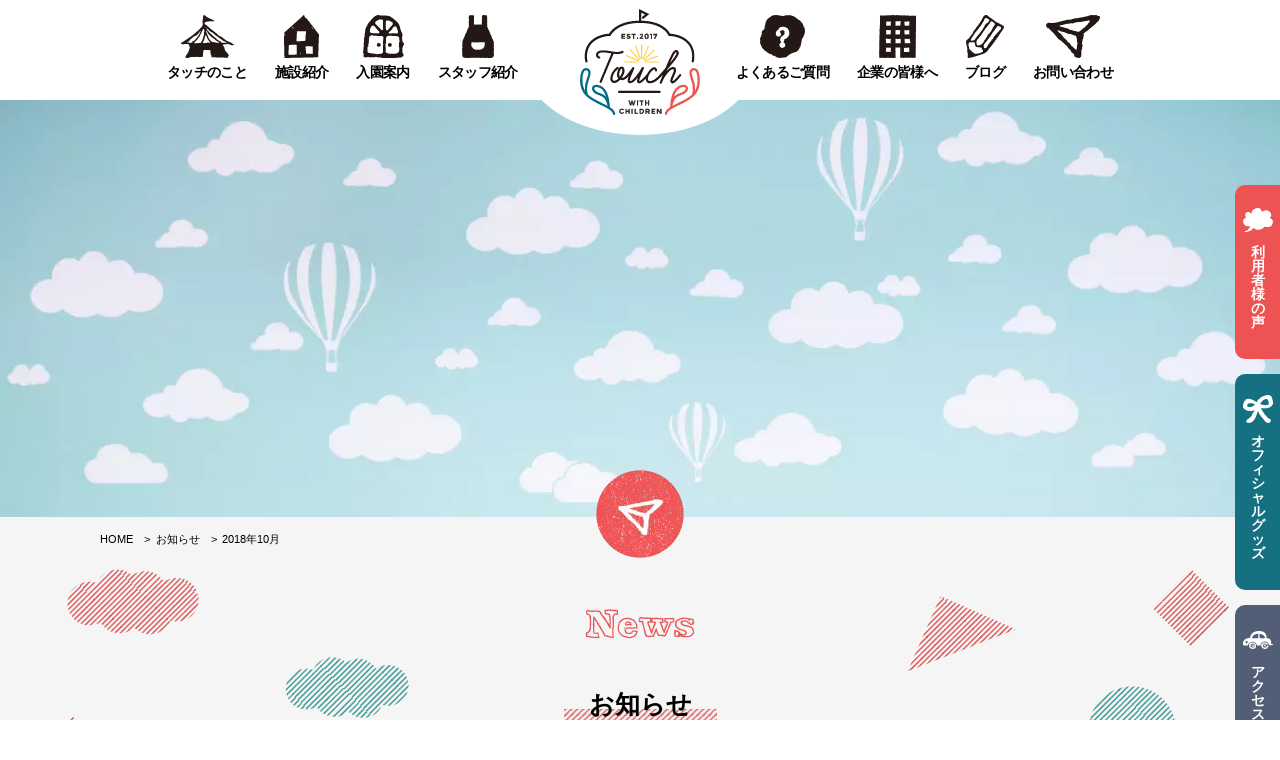

--- FILE ---
content_type: text/html; charset=UTF-8
request_url: https://touch.lilifull.co.jp/2018/10/?post_type=news
body_size: 9877
content:

<!DOCTYPE html>
<html lang="ja">

<head>
  <!-- Google Tag Manager -->
  <script>
  (function(w, d, s, l, i) {
    w[l] = w[l] || [];
    w[l].push({
      'gtm.start': new Date().getTime(),
      event: 'gtm.js'
    });
    var f = d.getElementsByTagName(s)[0],
      j = d.createElement(s),
      dl = l != 'dataLayer' ? '&l=' + l : '';
    j.async = true;
    j.src =
      'https://www.googletagmanager.com/gtm.js?id=' + i + dl;
    f.parentNode.insertBefore(j, f);
  })(window, document, 'script', 'dataLayer', 'GTM-PFXVRLF');
  </script>
  <!-- End Google Tag Manager -->


  <title>2018年10月｜お知らせ｜TOUCH タッチ 保育所</title>
  <meta charset="utf-8">
  <meta name="viewport" content="width=device-width, initial-scale=1.0">
  <meta name="format-detection" content="telephone=no">

  <meta name="description" content="">

  <meta name='robots' content='max-image-preview:large' />
<style id='wp-img-auto-sizes-contain-inline-css' type='text/css'>
img:is([sizes=auto i],[sizes^="auto," i]){contain-intrinsic-size:3000px 1500px}
/*# sourceURL=wp-img-auto-sizes-contain-inline-css */
</style>
<link rel='stylesheet' id='eo-leaflet.js-css' href='https://touch.lilifull.co.jp/wp-content/plugins/event-organiser/lib/leaflet/leaflet.min.css?ver=1.4.0' type='text/css' media='all'>
<style id='eo-leaflet.js-inline-css' type='text/css'>
.leaflet-popup-close-button{box-shadow:none!important;}
/*# sourceURL=eo-leaflet.js-inline-css */
</style>
<style id='wp-block-library-inline-css' type='text/css'>
:root{--wp-block-synced-color:#7a00df;--wp-block-synced-color--rgb:122,0,223;--wp-bound-block-color:var(--wp-block-synced-color);--wp-editor-canvas-background:#ddd;--wp-admin-theme-color:#007cba;--wp-admin-theme-color--rgb:0,124,186;--wp-admin-theme-color-darker-10:#006ba1;--wp-admin-theme-color-darker-10--rgb:0,107,160.5;--wp-admin-theme-color-darker-20:#005a87;--wp-admin-theme-color-darker-20--rgb:0,90,135;--wp-admin-border-width-focus:2px}@media (min-resolution:192dpi){:root{--wp-admin-border-width-focus:1.5px}}.wp-element-button{cursor:pointer}:root .has-very-light-gray-background-color{background-color:#eee}:root .has-very-dark-gray-background-color{background-color:#313131}:root .has-very-light-gray-color{color:#eee}:root .has-very-dark-gray-color{color:#313131}:root .has-vivid-green-cyan-to-vivid-cyan-blue-gradient-background{background:linear-gradient(135deg,#00d084,#0693e3)}:root .has-purple-crush-gradient-background{background:linear-gradient(135deg,#34e2e4,#4721fb 50%,#ab1dfe)}:root .has-hazy-dawn-gradient-background{background:linear-gradient(135deg,#faaca8,#dad0ec)}:root .has-subdued-olive-gradient-background{background:linear-gradient(135deg,#fafae1,#67a671)}:root .has-atomic-cream-gradient-background{background:linear-gradient(135deg,#fdd79a,#004a59)}:root .has-nightshade-gradient-background{background:linear-gradient(135deg,#330968,#31cdcf)}:root .has-midnight-gradient-background{background:linear-gradient(135deg,#020381,#2874fc)}:root{--wp--preset--font-size--normal:16px;--wp--preset--font-size--huge:42px}.has-regular-font-size{font-size:1em}.has-larger-font-size{font-size:2.625em}.has-normal-font-size{font-size:var(--wp--preset--font-size--normal)}.has-huge-font-size{font-size:var(--wp--preset--font-size--huge)}.has-text-align-center{text-align:center}.has-text-align-left{text-align:left}.has-text-align-right{text-align:right}.has-fit-text{white-space:nowrap!important}#end-resizable-editor-section{display:none}.aligncenter{clear:both}.items-justified-left{justify-content:flex-start}.items-justified-center{justify-content:center}.items-justified-right{justify-content:flex-end}.items-justified-space-between{justify-content:space-between}.screen-reader-text{border:0;clip-path:inset(50%);height:1px;margin:-1px;overflow:hidden;padding:0;position:absolute;width:1px;word-wrap:normal!important}.screen-reader-text:focus{background-color:#ddd;clip-path:none;color:#444;display:block;font-size:1em;height:auto;left:5px;line-height:normal;padding:15px 23px 14px;text-decoration:none;top:5px;width:auto;z-index:100000}html :where(.has-border-color){border-style:solid}html :where([style*=border-top-color]){border-top-style:solid}html :where([style*=border-right-color]){border-right-style:solid}html :where([style*=border-bottom-color]){border-bottom-style:solid}html :where([style*=border-left-color]){border-left-style:solid}html :where([style*=border-width]){border-style:solid}html :where([style*=border-top-width]){border-top-style:solid}html :where([style*=border-right-width]){border-right-style:solid}html :where([style*=border-bottom-width]){border-bottom-style:solid}html :where([style*=border-left-width]){border-left-style:solid}html :where(img[class*=wp-image-]){height:auto;max-width:100%}:where(figure){margin:0 0 1em}html :where(.is-position-sticky){--wp-admin--admin-bar--position-offset:var(--wp-admin--admin-bar--height,0px)}@media screen and (max-width:600px){html :where(.is-position-sticky){--wp-admin--admin-bar--position-offset:0px}}

/*# sourceURL=wp-block-library-inline-css */
</style><style id='global-styles-inline-css' type='text/css'>
:root{--wp--preset--aspect-ratio--square: 1;--wp--preset--aspect-ratio--4-3: 4/3;--wp--preset--aspect-ratio--3-4: 3/4;--wp--preset--aspect-ratio--3-2: 3/2;--wp--preset--aspect-ratio--2-3: 2/3;--wp--preset--aspect-ratio--16-9: 16/9;--wp--preset--aspect-ratio--9-16: 9/16;--wp--preset--color--black: #000000;--wp--preset--color--cyan-bluish-gray: #abb8c3;--wp--preset--color--white: #ffffff;--wp--preset--color--pale-pink: #f78da7;--wp--preset--color--vivid-red: #cf2e2e;--wp--preset--color--luminous-vivid-orange: #ff6900;--wp--preset--color--luminous-vivid-amber: #fcb900;--wp--preset--color--light-green-cyan: #7bdcb5;--wp--preset--color--vivid-green-cyan: #00d084;--wp--preset--color--pale-cyan-blue: #8ed1fc;--wp--preset--color--vivid-cyan-blue: #0693e3;--wp--preset--color--vivid-purple: #9b51e0;--wp--preset--gradient--vivid-cyan-blue-to-vivid-purple: linear-gradient(135deg,rgb(6,147,227) 0%,rgb(155,81,224) 100%);--wp--preset--gradient--light-green-cyan-to-vivid-green-cyan: linear-gradient(135deg,rgb(122,220,180) 0%,rgb(0,208,130) 100%);--wp--preset--gradient--luminous-vivid-amber-to-luminous-vivid-orange: linear-gradient(135deg,rgb(252,185,0) 0%,rgb(255,105,0) 100%);--wp--preset--gradient--luminous-vivid-orange-to-vivid-red: linear-gradient(135deg,rgb(255,105,0) 0%,rgb(207,46,46) 100%);--wp--preset--gradient--very-light-gray-to-cyan-bluish-gray: linear-gradient(135deg,rgb(238,238,238) 0%,rgb(169,184,195) 100%);--wp--preset--gradient--cool-to-warm-spectrum: linear-gradient(135deg,rgb(74,234,220) 0%,rgb(151,120,209) 20%,rgb(207,42,186) 40%,rgb(238,44,130) 60%,rgb(251,105,98) 80%,rgb(254,248,76) 100%);--wp--preset--gradient--blush-light-purple: linear-gradient(135deg,rgb(255,206,236) 0%,rgb(152,150,240) 100%);--wp--preset--gradient--blush-bordeaux: linear-gradient(135deg,rgb(254,205,165) 0%,rgb(254,45,45) 50%,rgb(107,0,62) 100%);--wp--preset--gradient--luminous-dusk: linear-gradient(135deg,rgb(255,203,112) 0%,rgb(199,81,192) 50%,rgb(65,88,208) 100%);--wp--preset--gradient--pale-ocean: linear-gradient(135deg,rgb(255,245,203) 0%,rgb(182,227,212) 50%,rgb(51,167,181) 100%);--wp--preset--gradient--electric-grass: linear-gradient(135deg,rgb(202,248,128) 0%,rgb(113,206,126) 100%);--wp--preset--gradient--midnight: linear-gradient(135deg,rgb(2,3,129) 0%,rgb(40,116,252) 100%);--wp--preset--font-size--small: 13px;--wp--preset--font-size--medium: 20px;--wp--preset--font-size--large: 36px;--wp--preset--font-size--x-large: 42px;--wp--preset--spacing--20: 0.44rem;--wp--preset--spacing--30: 0.67rem;--wp--preset--spacing--40: 1rem;--wp--preset--spacing--50: 1.5rem;--wp--preset--spacing--60: 2.25rem;--wp--preset--spacing--70: 3.38rem;--wp--preset--spacing--80: 5.06rem;--wp--preset--shadow--natural: 6px 6px 9px rgba(0, 0, 0, 0.2);--wp--preset--shadow--deep: 12px 12px 50px rgba(0, 0, 0, 0.4);--wp--preset--shadow--sharp: 6px 6px 0px rgba(0, 0, 0, 0.2);--wp--preset--shadow--outlined: 6px 6px 0px -3px rgb(255, 255, 255), 6px 6px rgb(0, 0, 0);--wp--preset--shadow--crisp: 6px 6px 0px rgb(0, 0, 0);}:where(.is-layout-flex){gap: 0.5em;}:where(.is-layout-grid){gap: 0.5em;}body .is-layout-flex{display: flex;}.is-layout-flex{flex-wrap: wrap;align-items: center;}.is-layout-flex > :is(*, div){margin: 0;}body .is-layout-grid{display: grid;}.is-layout-grid > :is(*, div){margin: 0;}:where(.wp-block-columns.is-layout-flex){gap: 2em;}:where(.wp-block-columns.is-layout-grid){gap: 2em;}:where(.wp-block-post-template.is-layout-flex){gap: 1.25em;}:where(.wp-block-post-template.is-layout-grid){gap: 1.25em;}.has-black-color{color: var(--wp--preset--color--black) !important;}.has-cyan-bluish-gray-color{color: var(--wp--preset--color--cyan-bluish-gray) !important;}.has-white-color{color: var(--wp--preset--color--white) !important;}.has-pale-pink-color{color: var(--wp--preset--color--pale-pink) !important;}.has-vivid-red-color{color: var(--wp--preset--color--vivid-red) !important;}.has-luminous-vivid-orange-color{color: var(--wp--preset--color--luminous-vivid-orange) !important;}.has-luminous-vivid-amber-color{color: var(--wp--preset--color--luminous-vivid-amber) !important;}.has-light-green-cyan-color{color: var(--wp--preset--color--light-green-cyan) !important;}.has-vivid-green-cyan-color{color: var(--wp--preset--color--vivid-green-cyan) !important;}.has-pale-cyan-blue-color{color: var(--wp--preset--color--pale-cyan-blue) !important;}.has-vivid-cyan-blue-color{color: var(--wp--preset--color--vivid-cyan-blue) !important;}.has-vivid-purple-color{color: var(--wp--preset--color--vivid-purple) !important;}.has-black-background-color{background-color: var(--wp--preset--color--black) !important;}.has-cyan-bluish-gray-background-color{background-color: var(--wp--preset--color--cyan-bluish-gray) !important;}.has-white-background-color{background-color: var(--wp--preset--color--white) !important;}.has-pale-pink-background-color{background-color: var(--wp--preset--color--pale-pink) !important;}.has-vivid-red-background-color{background-color: var(--wp--preset--color--vivid-red) !important;}.has-luminous-vivid-orange-background-color{background-color: var(--wp--preset--color--luminous-vivid-orange) !important;}.has-luminous-vivid-amber-background-color{background-color: var(--wp--preset--color--luminous-vivid-amber) !important;}.has-light-green-cyan-background-color{background-color: var(--wp--preset--color--light-green-cyan) !important;}.has-vivid-green-cyan-background-color{background-color: var(--wp--preset--color--vivid-green-cyan) !important;}.has-pale-cyan-blue-background-color{background-color: var(--wp--preset--color--pale-cyan-blue) !important;}.has-vivid-cyan-blue-background-color{background-color: var(--wp--preset--color--vivid-cyan-blue) !important;}.has-vivid-purple-background-color{background-color: var(--wp--preset--color--vivid-purple) !important;}.has-black-border-color{border-color: var(--wp--preset--color--black) !important;}.has-cyan-bluish-gray-border-color{border-color: var(--wp--preset--color--cyan-bluish-gray) !important;}.has-white-border-color{border-color: var(--wp--preset--color--white) !important;}.has-pale-pink-border-color{border-color: var(--wp--preset--color--pale-pink) !important;}.has-vivid-red-border-color{border-color: var(--wp--preset--color--vivid-red) !important;}.has-luminous-vivid-orange-border-color{border-color: var(--wp--preset--color--luminous-vivid-orange) !important;}.has-luminous-vivid-amber-border-color{border-color: var(--wp--preset--color--luminous-vivid-amber) !important;}.has-light-green-cyan-border-color{border-color: var(--wp--preset--color--light-green-cyan) !important;}.has-vivid-green-cyan-border-color{border-color: var(--wp--preset--color--vivid-green-cyan) !important;}.has-pale-cyan-blue-border-color{border-color: var(--wp--preset--color--pale-cyan-blue) !important;}.has-vivid-cyan-blue-border-color{border-color: var(--wp--preset--color--vivid-cyan-blue) !important;}.has-vivid-purple-border-color{border-color: var(--wp--preset--color--vivid-purple) !important;}.has-vivid-cyan-blue-to-vivid-purple-gradient-background{background: var(--wp--preset--gradient--vivid-cyan-blue-to-vivid-purple) !important;}.has-light-green-cyan-to-vivid-green-cyan-gradient-background{background: var(--wp--preset--gradient--light-green-cyan-to-vivid-green-cyan) !important;}.has-luminous-vivid-amber-to-luminous-vivid-orange-gradient-background{background: var(--wp--preset--gradient--luminous-vivid-amber-to-luminous-vivid-orange) !important;}.has-luminous-vivid-orange-to-vivid-red-gradient-background{background: var(--wp--preset--gradient--luminous-vivid-orange-to-vivid-red) !important;}.has-very-light-gray-to-cyan-bluish-gray-gradient-background{background: var(--wp--preset--gradient--very-light-gray-to-cyan-bluish-gray) !important;}.has-cool-to-warm-spectrum-gradient-background{background: var(--wp--preset--gradient--cool-to-warm-spectrum) !important;}.has-blush-light-purple-gradient-background{background: var(--wp--preset--gradient--blush-light-purple) !important;}.has-blush-bordeaux-gradient-background{background: var(--wp--preset--gradient--blush-bordeaux) !important;}.has-luminous-dusk-gradient-background{background: var(--wp--preset--gradient--luminous-dusk) !important;}.has-pale-ocean-gradient-background{background: var(--wp--preset--gradient--pale-ocean) !important;}.has-electric-grass-gradient-background{background: var(--wp--preset--gradient--electric-grass) !important;}.has-midnight-gradient-background{background: var(--wp--preset--gradient--midnight) !important;}.has-small-font-size{font-size: var(--wp--preset--font-size--small) !important;}.has-medium-font-size{font-size: var(--wp--preset--font-size--medium) !important;}.has-large-font-size{font-size: var(--wp--preset--font-size--large) !important;}.has-x-large-font-size{font-size: var(--wp--preset--font-size--x-large) !important;}
/*# sourceURL=global-styles-inline-css */
</style>

<style id='classic-theme-styles-inline-css' type='text/css'>
/*! This file is auto-generated */
.wp-block-button__link{color:#fff;background-color:#32373c;border-radius:9999px;box-shadow:none;text-decoration:none;padding:calc(.667em + 2px) calc(1.333em + 2px);font-size:1.125em}.wp-block-file__button{background:#32373c;color:#fff;text-decoration:none}
/*# sourceURL=/wp-includes/css/classic-themes.min.css */
</style>
<link rel='stylesheet' id='montserrat-css' href='//fonts.googleapis.com/css?family=Montserrat%3A400%2C700' type='text/css' media='all'>
<link rel='stylesheet' id='fontawesome-all-css' href='//use.fontawesome.com/releases/v5.0.13/css/all.css' type='text/css' media='all'>
<link rel='stylesheet' id='navigation-drawer-css' href='https://touch.lilifull.co.jp/wp-content/themes/touch/css/navigation-drawer.css?201909181849' type='text/css' media='all'>
<link rel='stylesheet' id='reset-css' href='https://touch.lilifull.co.jp/wp-content/themes/touch/css/reset.css?201807061853' type='text/css' media='all'>
<link rel='stylesheet' id='reset-form-css' href='https://touch.lilifull.co.jp/wp-content/themes/touch/css/reset-form.css?201807231401' type='text/css' media='all'>
<link rel='stylesheet' id='class-css' href='https://touch.lilifull.co.jp/wp-content/themes/touch/css/class.css?201807102257' type='text/css' media='all'>
<link rel='stylesheet' id='style-css' href='https://touch.lilifull.co.jp/wp-content/themes/touch/css/style.css?202202260920' type='text/css' media='all'>
<link rel='stylesheet' id='fancybox-css' href='//cdnjs.cloudflare.com/ajax/libs/fancybox/3.1.25/jquery.fancybox.min.css' type='text/css' media='all'>
<script type="text/javascript" src="//ajax.googleapis.com/ajax/libs/jquery/3.2.1/jquery.min.js" id="jquery-js-js"></script>

  <!-- favicons ******************* -->
  <meta name="msapplication-TileColor" content="#2d88ef">
<meta name="msapplication-TileImage" content="https://touch.lilifull.co.jp/wp-content/themes/touch/favicons/mstile-144x144.png?201908291940">
<link rel="shortcut icon" type="image/vnd.microsoft.icon" href="https://touch.lilifull.co.jp/wp-content/themes/touch/favicons/favicon.ico?201807061853">
<link rel="icon" type="image/vnd.microsoft.icon" href="https://touch.lilifull.co.jp/wp-content/themes/touch/favicons/favicon.ico?201807061853">
<link rel="apple-touch-icon" sizes="57x57" href="https://touch.lilifull.co.jp/wp-content/themes/touch/favicons/apple-touch-icon-57x57.png?201908291940">
<link rel="apple-touch-icon" sizes="60x60" href="https://touch.lilifull.co.jp/wp-content/themes/touch/favicons/apple-touch-icon-60x60.png?201908291940">
<link rel="apple-touch-icon" sizes="72x72" href="https://touch.lilifull.co.jp/wp-content/themes/touch/favicons/apple-touch-icon-72x72.png?201908291940">
<link rel="apple-touch-icon" sizes="76x76" href="https://touch.lilifull.co.jp/wp-content/themes/touch/favicons/apple-touch-icon-76x76.png?201908291940">
<link rel="apple-touch-icon" sizes="114x114" href="https://touch.lilifull.co.jp/wp-content/themes/touch/favicons/apple-touch-icon-114x114.png?201908291940">
<link rel="apple-touch-icon" sizes="120x120" href="https://touch.lilifull.co.jp/wp-content/themes/touch/favicons/apple-touch-icon-120x120.png?201908291940">
<link rel="apple-touch-icon" sizes="144x144" href="https://touch.lilifull.co.jp/wp-content/themes/touch/favicons/apple-touch-icon-144x144.png?201908291940">
<link rel="apple-touch-icon" sizes="152x152" href="https://touch.lilifull.co.jp/wp-content/themes/touch/favicons/apple-touch-icon-152x152.png?201908291940">
<link rel="apple-touch-icon" sizes="180x180" href="https://touch.lilifull.co.jp/wp-content/themes/touch/favicons/apple-touch-icon-180x180.png?201908291940">
<link rel="icon" type="image/png" sizes="36x36" href="https://touch.lilifull.co.jp/wp-content/themes/touch/favicons/icon-36x36.png?201908291940">
<link rel="icon" type="image/png" sizes="48x48" href="https://touch.lilifull.co.jp/wp-content/themes/touch/favicons/icon-48x48.png?201908291940">
<link rel="icon" type="image/png" sizes="72x72" href="https://touch.lilifull.co.jp/wp-content/themes/touch/favicons/icon-72x72.png?201908291940">
<link rel="icon" type="image/png" sizes="96x96" href="https://touch.lilifull.co.jp/wp-content/themes/touch/favicons/icon-96x96.png?201908291940">
<link rel="icon" type="image/png" sizes="128x128" href="https://touch.lilifull.co.jp/wp-content/themes/touch/favicons/icon-128x128.png?201908291940">
<link rel="icon" type="image/png" sizes="144x144" href="https://touch.lilifull.co.jp/wp-content/themes/touch/favicons/icon-144x144.png?201908291940">
<link rel="icon" type="image/png" sizes="152x152" href="https://touch.lilifull.co.jp/wp-content/themes/touch/favicons/icon-152x152.png?201908291940">
<link rel="icon" type="image/png" sizes="160x160" href="https://touch.lilifull.co.jp/wp-content/themes/touch/favicons/icon-160x160.png?201908291940">
<link rel="icon" type="image/png" sizes="192x192" href="https://touch.lilifull.co.jp/wp-content/themes/touch/favicons/icon-192x192.png?201908291940">
<link rel="icon" type="image/png" sizes="196x196" href="https://touch.lilifull.co.jp/wp-content/themes/touch/favicons/icon-196x196.png?201908291940">
<link rel="icon" type="image/png" sizes="256x256" href="https://touch.lilifull.co.jp/wp-content/themes/touch/favicons/icon-256x256.png?201908291940">
<link rel="icon" type="image/png" sizes="384x384" href="https://touch.lilifull.co.jp/wp-content/themes/touch/favicons/icon-384x384.png?201908291940">
<link rel="icon" type="image/png" sizes="512x512" href="https://touch.lilifull.co.jp/wp-content/themes/touch/favicons/icon-512x512.png?201908291940">
<link rel="icon" type="image/png" sizes="16x16" href="https://touch.lilifull.co.jp/wp-content/themes/touch/favicons/icon-16x16.png?201908291940">
<link rel="icon" type="image/png" sizes="24x24" href="https://touch.lilifull.co.jp/wp-content/themes/touch/favicons/icon-24x24.png?201908291940">
<link rel="icon" type="image/png" sizes="32x32" href="https://touch.lilifull.co.jp/wp-content/themes/touch/favicons/icon-32x32.png?201908291940">
<link rel="manifest" href="https://touch.lilifull.co.jp/wp-content/themes/touch/favicons/manifest.json?201807061853">
  <!-- favicons ******************* -->

</head>

<body id="top"  class='news'>
  <!-- Google Tag Manager (noscript) -->
  <noscript><iframe src="https://www.googletagmanager.com/ns.html?id=GTM-PFXVRLF" height="0" width="0" style="display:none;visibility:hidden"></iframe></noscript>
  <!-- End Google Tag Manager (noscript) -->

  
  <!--　//ヘッダー　ここから　******************************************************************** -->
  <header id="js-header" class="header fullWidth">
    <div id="nav-drawer">
      <div class="header-top fullWidth">
        <div class="contents sp-contents relative">
          <div class="relative">
            <div class="wrap-logo">
              <a class="logo" href="https://touch.lilifull.co.jp">
                <img class="" src="https://touch.lilifull.co.jp/wp-content/themes/touch/images/logo.svg?201909181546" width="120" height="106" alt="TOUCH保育所">
              </a>
            </div>

            <nav class="nav pc">
              <ul class="global-nav">
                
        <li>
            <a href="https://touch.lilifull.co.jp/about">
                タッチのこと            </a>
            <div class="wrap-box-nav">
                <div class="box-nav">
                    <div>
                        <img src="https://touch.lilifull.co.jp/wp-content/themes/touch/images/img-nav1.jpg?201909181545" alt="">
                    </div>
                    <div class="box-inner-nav">
                        <a href="https://touch.lilifull.co.jp/about">
                            タッチのことトップ
                        </a>

                        <ul>
                            <li>
                                <a href="https://touch.lilifull.co.jp/policy">
                                    わたしたちの想い                                </a>
                            </li>
                            <li>
                                <a href="https://touch.lilifull.co.jp/features">
                                    タッチの特長                                </a>
                            </li>
                            <li>
                                <a href="https://touch.lilifull.co.jp/schedule">
                                    タッチでの一日                                </a>
                            </li>
                            <li>
                                <a href="https://touch.lilifull.co.jp/policy#policy1">
                                    ５つの保育                                </a>
                            </li>
                            <li>
                                <a href="https://touch.lilifull.co.jp/sdgs">
                                    SDGsの取り組み                                </a>
                            </li>
                        </ul>
                    </div>
                </div>
            </div>
        </li>
        <li>
            <a href="https://touch.lilifull.co.jp/facility">
                施設紹介            </a>
            <div class="wrap-box-nav">
                <div class="box-nav">
                    <div>
                        <img src="https://touch.lilifull.co.jp/wp-content/themes/touch/images/img-nav2.jpg?201909181545" alt="">
                    </div>
                    <div class="box-inner-nav">
                        <a href="https://touch.lilifull.co.jp/facility">
                            施設紹介トップ
                        </a>

                        <ul>
                            <li>
                                <a href="https://touch.lilifull.co.jp/facility#terrace">
                                    タッチテラス保育所                                </a>
                            </li>
                            <li>
                                <a href="https://touch.lilifull.co.jp/facility#dream">
                                    ドリームタッチ保育所                                </a>
                            </li>
                        </ul>
                    </div>
                </div>
            </div>
        </li>
        <li>
            <a href="https://touch.lilifull.co.jp/admission">
                入園案内            </a>
            <div class="wrap-box-nav">
                <div class="box-nav">
                    <div>
                        <img src="https://touch.lilifull.co.jp/wp-content/themes/touch/images/img-nav3.jpg?201909181545" alt="">
                    </div>
                    <div class="box-inner-nav">
                        <a href="https://touch.lilifull.co.jp/admission">
                            入園案内トップ
                        </a>

                        <ul>
                            <li>
                                <a href="https://touch.lilifull.co.jp/admission#admission1">
                                    保育コースのご案内                                </a>
                            </li>
                            <li>
                                <a href="https://touch.lilifull.co.jp/admission#admission2">
                                    保育料について                                </a>
                            </li>
                            <li>
                                <a href="https://touch.lilifull.co.jp/admission#admission3">
                                    ご入園までの流れ                                </a>
                            </li>
                        </ul>
                    </div>
                </div>
            </div>
        </li>
        <li>
            <a href="https://touch.lilifull.co.jp/staff">
                スタッフ紹介            </a>
            <div class="wrap-box-nav">
                <div class="box-nav">
                    <div>
                        <img src="https://touch.lilifull.co.jp/wp-content/themes/touch/images/img-nav4.jpg?201909181545" alt="">
                    </div>
                    <div class="box-inner-nav">
                        <a href="https://touch.lilifull.co.jp/staff">
                            スタッフ紹介トップ
                        </a>

                        <ul>
                            <li>
                                <a href="https://touch.lilifull.co.jp/staff#staff1">
                                    保育士                                </a>
                            </li>
                            <li>
                                <a href="https://touch.lilifull.co.jp/staff#staff2">
                                    看護師                                </a>
                            </li>
                            <li>
                                <a href="https://touch.lilifull.co.jp/staff#staff3">
                                    子育て支援員                                </a>
                            </li>
                            <li>
                                <a href="https://touch.lilifull.co.jp/staff#staff4">
                                    調理員                                </a>
                            </li>
                            <li>
                                <a href="https://touch.lilifull.co.jp/staff#staff5">
                                    事務員                                </a>
                            </li>
                        </ul>
                    </div>
                </div>
            </div>
        </li>
        <li>
            <a href="https://touch.lilifull.co.jp/faq">
                よくあるご質問            </a>
            <div class="wrap-box-nav">
                <div class="box-nav">
                    <div>
                        <img src="https://touch.lilifull.co.jp/wp-content/themes/touch/images/img-nav5.jpg?202006181553" alt="">
                    </div>
                    <div class="box-inner-nav">
                        <a href="https://touch.lilifull.co.jp/faq">
                            よくあるご質問トップ
                        </a>

                        <ul>
                            <li>
                                <a href="https://touch.lilifull.co.jp/faq#faq1">
                                    入園について                                </a>
                            </li>
                            <li>
                                <a href="https://touch.lilifull.co.jp/faq#faq2">
                                    園生活について                                </a>
                            </li>
                        </ul>
                    </div>
                </div>
            </div>
        </li>
        <li>
            <a href="https://touch.lilifull.co.jp/for-company">
                企業の皆様へ            </a>
            <div class="wrap-box-nav">
                <div class="box-nav">
                    <div>
                        <img src="https://touch.lilifull.co.jp/wp-content/themes/touch/images/img-nav6.jpg?201909181545" alt="">
                    </div>
                    <div class="box-inner-nav">
                        <a href="https://touch.lilifull.co.jp/for-company">
                            企業の皆様へトップ
                        </a>

                        <ul>
                            <li>
                                <a href="https://touch.lilifull.co.jp/for-company#for-company1">
                                    提携企業のメリット                                </a>
                            </li>
                            <li>
                                <a href="https://touch.lilifull.co.jp/for-company#for-company2">
                                    流れ                                </a>
                            </li>
                            <li>
                                <a href="https://touch.lilifull.co.jp/for-company#for-company3">
                                    現在の登録企業様                                </a>
                            </li>
                        </ul>
                    </div>
                </div>
            </div>
        </li>
        <li>
            <a href="https://touch.lilifull.co.jp/blog">
                ブログ            </a>
        </li>
        <li>
            <a href="https://touch.lilifull.co.jp/contact">
                お問い合わせ            </a>
        </li>
              </ul>
            </nav>
          </div>

          <div class="sp">
            <input id="nav-input" class="nav-unshown" type="checkbox">
            <label id="nav-open" class="nav-open" for="nav-input">
              <span></span>
            </label>
            <label id="nav-close" class="nav-unshown" for="nav-input"></label>
            <div id="nav-content" class="fullWidth">
              <div class="sp-contents">
                <nav>
                  <ul class="drawer-nav nav-common">
                    <li><a href="https://touch.lilifull.co.jp/news">お知らせ</a></li>
<li>
	<a href="https://touch.lilifull.co.jp/about">タッチのこと</a>

	<ul class="nav-sub-common">
		<li><a href="https://touch.lilifull.co.jp/policy">わたしたちの想い</a></li>
		<li><a href="https://touch.lilifull.co.jp/features">タッチの特長</a></li>
		<li><a href="https://touch.lilifull.co.jp/schedule">タッチでの一日</a></li>
		<li><a href="https://touch.lilifull.co.jp/policy#policy1">5つの保育</a></li>
		<li><a href="https://touch.lilifull.co.jp/sdgs">SDGsの取り組み</a></li>
	</ul>
</li>
<li><a href="https://touch.lilifull.co.jp/facility">施設紹介</a></li>
<li><a href="https://touch.lilifull.co.jp/admission">入園案内</a></li>
<li><a href="https://touch.lilifull.co.jp/staff">スタッフ紹介</a></li>
<li><a href="https://touch.lilifull.co.jp/faq">よくあるご質問</a></li>
<li><a href="https://touch.lilifull.co.jp/for-company">企業の皆様へ</a></li>

<li><a href="https://touch.lilifull.co.jp/media">メディア掲載</a></li>
<li><a href="https://touch.lilifull.co.jp/blog">ブログ</a></li>
<li><a href="https://touch.lilifull.co.jp/voice">利用者の声</a></li>
<li><a href="https://touch.lilifull.co.jp/goods">オフィシャルグッズ</a></li>
<li><a href="https://touch.lilifull.co.jp/privacypolicy">プライバシーポリシー</a></li>
<li><a href="https://touch.lilifull.co.jp/download">申請書ダウンロード</a></li>                  </ul>
                </nav>
              </div>
            </div>
          </div>

        </div>
      </div>
    </div>
  </header>
  <!--　//ヘッダー　ここまで　******************************************************************** -->

  
  <script>
  $(function() {
    var nav = $(".global-nav > li");

    nav.hover(function() {
      $(this).children(".wrap-box-nav").stop().fadeToggle();
    });
  });
  </script>
<div class="wrap">
	<!--　メインビジュアル　ここから　////////////////////////////////////////////////////////////////////// -->
	<div class="wrap-main-page fullWidth">
		<img class="main-page" src="https://touch.lilifull.co.jp/wp-content/themes/touch/images/main-news.jpg" width="" height="" alt="小さな音楽会♪">
	</div>
	<!--　//メインビジュアル　ここまで　////////////////////////////////////////////////////////////////////// -->

	<div class="contents sp-contents">
		<!-- パンくず ++++++++++++++++++++++ -->
		<ol class="breadcrumb" itemscope itemtype="http://schema.org/BreadcrumbList">
<li itemprop="itemListElement" itemscope itemtype="http://schema.org/ListItem"><a href="https://touch.lilifull.co.jp" itemprop="item"><span itemprop="name">HOME</span></a><meta itemprop="position" content="1"></li>
<li itemprop="itemListElement" itemscope itemtype="http://schema.org/ListItem"><a href="https://touch.lilifull.co.jp/news" itemprop="item"><span itemprop="name">お知らせ</span></a><meta itemprop="position" content="2"></li>
<li itemprop="itemListElement" itemscope itemtype="http://schema.org/ListItem"><span itemprop="name">2018年10月</span><meta itemprop="position" content="3"></li>
</ol>
		<!-- パンくず ++++++++++++++++++++++ -->
	</div>

	<section>
		<div class="contents sp-contents">
			<div class="deco">
				<div class="wrap-head-common wrap-head-page head-page-e">
					<h1 class="head-common">お知らせ</h1>
				</div>
			</div>
		</div>

		<div class="contents sp-contents">
			<div class="wrap-2column">
				<div class="main-column">

<div class="wrap-news">
	<!-- 1投稿 ++++++++++++++++++++++ -->
	<div class="box-news">
		<a class="" href="https://touch.lilifull.co.jp/news/503/">
			<div>
				<img class="img-news" src="https://touch.lilifull.co.jp/wp-content/uploads/2018/10/illust1420-e1540780614213.png" width="266" height="200">
			</div>

			<div class="inner-news">
				<span class="category-news">お知らせ</span>

				<h2 class="title-news">小さな音楽会♪</h2>

				<p class="except-news">&nbsp; &#x1f3bb;ＴＯＵＣ…</p>

				<time class="time-news">2018.10.29</time>
			</div>
		</a>
	</div>
	<!-- 1投稿 ++++++++++++++++++++++ -->
	<!-- 1投稿 ++++++++++++++++++++++ -->
	<div class="box-news">
		<a class="" href="https://touch.lilifull.co.jp/news/%ef%bd%94%ef%bd%8f%ef%bd%95%ef%bd%83%ef%bd%88%e5%9c%92%e3%81%a7%e3%81%82%e3%81%9d%e3%81%bc%e2%99%aa/">
			<div>
				<img class="img-news" src="https://touch.lilifull.co.jp/wp-content/uploads/2018/09/illust2555.png" width="266" height="200">
			</div>

			<div class="inner-news">
				<span class="category-news">イベント情報</span>

				<h2 class="title-news">ＴＯＵＣＨ園であそぼ♪</h2>

				<p class="except-news">&nbsp; ↓　↓　今週末開催　↓　↓…</p>

				<time class="time-news">2018.10.19</time>
			</div>
		</a>
	</div>
	<!-- 1投稿 ++++++++++++++++++++++ -->
	<!-- 1投稿 ++++++++++++++++++++++ -->
	<div class="box-news">
		<a class="" href="https://touch.lilifull.co.jp/news/%e5%b9%b3%e6%88%9031%e5%b9%b4%e5%ba%a6%e5%9c%92%e5%85%90%e5%8b%9f%e9%9b%86%e3%83%bb%e5%85%a5%e5%9c%92%e3%81%ae%e6%b5%81%e3%82%8c%e3%81%ab%e3%81%a4%e3%81%84%e3%81%a6/">
			<div>
				<img class="img-news" src="https://touch.lilifull.co.jp/wp-content/uploads/2018/09/IMG_2592-002-e1538094094380.jpg" width="266" height="200">
			</div>

			<div class="inner-news">
				<span class="category-news">お知らせ</span>

				<h2 class="title-news">平成31年度園児募集・入園の流れについて</h2>

				<p class="except-news">こんにちは。 平成31年度の園児募集を随…</p>

				<time class="time-news">2018.10.10</time>
			</div>
		</a>
	</div>
	<!-- 1投稿 ++++++++++++++++++++++ -->
	<!-- 1投稿 ++++++++++++++++++++++ -->
	<div class="box-news">
		<a class="" href="https://touch.lilifull.co.jp/news/%e3%83%89%e3%83%aa%e3%83%bc%e3%83%a0%e3%82%bf%e3%83%83%e3%83%81%e4%bf%9d%e8%82%b2%e6%89%80%e3%81%ae%e4%b8%80%e6%99%82%e9%a0%90%e3%81%8b%e3%82%8a%e4%bc%91%e6%ad%a2%e3%81%ae%e3%81%8a%e7%9f%a5%e3%82%89/">
			<div>
				<img class="img-news" src="https://touch.lilifull.co.jp/wp-content/themes/touch/images/noimage.jpg" width="266" height="200">
			</div>

			<div class="inner-news">
				<span class="category-news">お知らせ</span>

				<h2 class="title-news">ドリームタッチ保育所の一時保育休止のお知らせ</h2>

				<p class="except-news">&#x1f4e2;ドリームタッチ保育所か…</p>

				<time class="time-news">2018.10.01</time>
			</div>
		</a>
	</div>
	<!-- 1投稿 ++++++++++++++++++++++ -->
</div>

<!-- ページ送り ******************* -->
<div class="wrap-pagination tableCenter">
</div>
<!-- ページ送り ******************* -->

				</div>

<aside class="sidebar interval2em">

	<!-- 最新のお知らせ リスト ++++++++++++++++++++++++++  -->
	<div class="box-side side-latest">
		<h3 class="head-side">最新のお知らせ</h3>

		<div class="">
			<ul class="list-side">
				<li>
					<a href="https://touch.lilifull.co.jp/news/%e3%83%97%e3%83%ac%e4%bf%9d%e8%82%b2%e9%96%8b%e5%82%ac%e3%81%97%e3%81%be%e3%81%99%e2%99%aa/">
						<time class="">2025.05.15</time>
						<span>プレ保育開催します♪</span>
					</a>
				</li>
				<li>
					<a href="https://touch.lilifull.co.jp/news/%e4%bb%a4%e5%92%8c7%e5%b9%b4%e5%ba%a60%e6%ad%b3%e5%85%90%e5%8b%9f%e9%9b%86%e4%b8%ad%ef%bc%81%ef%bc%81/">
						<time class="">2025.04.21</time>
						<span>令和7年度0歳児募集中！！</span>
					</a>
				</li>
				<li>
					<a href="https://touch.lilifull.co.jp/news/%f0%9f%93%a3%e4%bb%a4%e5%92%8c7%e5%b9%b4%e5%ba%a6%e7%94%b3%e8%be%bc%e7%8a%b6%e6%b3%81%ef%bc%81/">
						<time class="">2024.11.21</time>
						<span>&#x1f4e3;令和7年度申込状況！</span>
					</a>
				</li>
				<li>
					<a href="https://touch.lilifull.co.jp/news/%e4%bc%81%e6%a5%ad%e6%8f%90%e6%90%ba%e3%81%97%e3%81%be%e3%81%9b%e3%82%93%e3%81%8b%ef%bc%9f/">
						<time class="">2024.11.21</time>
						<span>企業提携しませんか？</span>
					</a>
				</li>
				<li>
					<a href="https://touch.lilifull.co.jp/news/%e4%bb%a4%e5%92%8c7%e5%b9%b4%e5%ba%a6%e6%96%b0%e5%85%a5%e5%9c%92%e5%85%90%e5%8b%9f%e9%9b%86%ef%bc%81%ef%bc%81/">
						<time class="">2024.10.09</time>
						<span>令和7年度新入園児募集！！</span>
					</a>
				</li>
			</ul>
		</div>
	</div>
	<!-- 最新のお知らせ リスト ++++++++++++++++++++++++++  -->

	<!-- 投稿カテゴリ リスト ++++++++++++++++++++++++++  -->
	<div class="box-side side-category">
		<h3 class="head-side">カテゴリ</h3>

		<div class="">
			<ul class="list-side">
				<li>
					<a href="https://touch.lilifull.co.jp/cate/info/">お知らせ</a>
				</li>
				<li>
					<a href="https://touch.lilifull.co.jp/cate/event/">イベント情報</a>
				</li>
				<li>
					<a href="https://touch.lilifull.co.jp/cate/%e6%8e%a1%e7%94%a8%e6%83%85%e5%a0%b1/">採用情報</a>
				</li>
			</ul>
		</div>
	</div>
	<!-- 投稿カテゴリ リスト ++++++++++++++++++++++++++  -->

	<!-- 投稿月別 リスト ++++++++++++++++++++++++++  -->
	<div class="box-side side-archives">
		<h3 class="head-side">アーカイブ</h3>

		<div class="">
			<ul class="list-side">
	<li><a href='https://touch.lilifull.co.jp/2025/05/?post_type=news'>2025年05月</a></li>
	<li><a href='https://touch.lilifull.co.jp/2025/04/?post_type=news'>2025年04月</a></li>
	<li><a href='https://touch.lilifull.co.jp/2024/11/?post_type=news'>2024年11月</a></li>
	<li><a href='https://touch.lilifull.co.jp/2024/10/?post_type=news'>2024年10月</a></li>
	<li><a href='https://touch.lilifull.co.jp/2024/09/?post_type=news'>2024年09月</a></li>
	<li><a href='https://touch.lilifull.co.jp/2024/06/?post_type=news'>2024年06月</a></li>
	<li><a href='https://touch.lilifull.co.jp/2024/05/?post_type=news'>2024年05月</a></li>
	<li><a href='https://touch.lilifull.co.jp/2023/09/?post_type=news'>2023年09月</a></li>
	<li><a href='https://touch.lilifull.co.jp/2023/06/?post_type=news'>2023年06月</a></li>
	<li><a href='https://touch.lilifull.co.jp/2022/10/?post_type=news'>2022年10月</a></li>
	<li><a href='https://touch.lilifull.co.jp/2022/04/?post_type=news'>2022年04月</a></li>
	<li><a href='https://touch.lilifull.co.jp/2021/12/?post_type=news'>2021年12月</a></li>
	<li><a href='https://touch.lilifull.co.jp/2021/10/?post_type=news'>2021年10月</a></li>
	<li><a href='https://touch.lilifull.co.jp/2021/09/?post_type=news'>2021年09月</a></li>
	<li><a href='https://touch.lilifull.co.jp/2021/08/?post_type=news'>2021年08月</a></li>
	<li><a href='https://touch.lilifull.co.jp/2021/06/?post_type=news'>2021年06月</a></li>
	<li><a href='https://touch.lilifull.co.jp/2021/04/?post_type=news'>2021年04月</a></li>
	<li><a href='https://touch.lilifull.co.jp/2021/03/?post_type=news'>2021年03月</a></li>
	<li><a href='https://touch.lilifull.co.jp/2020/12/?post_type=news'>2020年12月</a></li>
	<li><a href='https://touch.lilifull.co.jp/2020/08/?post_type=news'>2020年08月</a></li>
	<li><a href='https://touch.lilifull.co.jp/2020/05/?post_type=news'>2020年05月</a></li>
	<li><a href='https://touch.lilifull.co.jp/2019/11/?post_type=news'>2019年11月</a></li>
	<li><a href='https://touch.lilifull.co.jp/2019/07/?post_type=news'>2019年07月</a></li>
	<li><a href='https://touch.lilifull.co.jp/2019/05/?post_type=news'>2019年05月</a></li>
	<li><a href='https://touch.lilifull.co.jp/2019/04/?post_type=news'>2019年04月</a></li>
	<li><a href='https://touch.lilifull.co.jp/2019/03/?post_type=news'>2019年03月</a></li>
	<li><a href='https://touch.lilifull.co.jp/2019/02/?post_type=news'>2019年02月</a></li>
	<li><a href='https://touch.lilifull.co.jp/2019/01/?post_type=news'>2019年01月</a></li>
	<li><a href='https://touch.lilifull.co.jp/2018/11/?post_type=news'>2018年11月</a></li>
	<li><a href='https://touch.lilifull.co.jp/2018/10/?post_type=news' aria-current="page">2018年10月</a></li>
	<li><a href='https://touch.lilifull.co.jp/2018/09/?post_type=news'>2018年09月</a></li>
	<li><a href='https://touch.lilifull.co.jp/2018/08/?post_type=news'>2018年08月</a></li>
	<li><a href='https://touch.lilifull.co.jp/2018/07/?post_type=news'>2018年07月</a></li>
			</ul>
		</div>
	</div>
	<!-- 投稿月別 リスト ++++++++++++++++++++++++++  -->


</aside>

			</div>
		</div>
	</section>
</div><!-- wrap -->


	<!--　フッター　ここから　******************************************************************** -->
	<footer class="footer">
		<div class="footer-top fullWidth">
			<div class="contents sp-contents">
				<picture>
					<source media="(max-width: 768px)" srcset="https://touch.lilifull.co.jp/wp-content/themes/touch/images/text-footer@2x.svg?201909181546">
					<img class="text-footer" src="https://touch.lilifull.co.jp/wp-content/themes/touch/images/text-footer.svg?201909181546" width="740" height="37" alt="たくさんのはじめてを「TOUCH」から">
				</picture>
				

				<div class="wrap-footer-top">
					<div class="wrap-footer-link">
						<div class="inner-footer-link">
							<div>
								<a class="logo" href="https://touch.lilifull.co.jp">
									<img class="" src="https://touch.lilifull.co.jp/wp-content/themes/touch/images/logo.svg?201909181546" width="156" height="138" alt="TOUCH保育所">
								</a>
							</div>

							<div class="">
								<ul class="list-footer-nav nav-common pc">
<li><a href="https://touch.lilifull.co.jp/news">お知らせ</a></li>
<li>
	<a href="https://touch.lilifull.co.jp/about">タッチのこと</a>

	<ul class="nav-sub-common">
		<li><a href="https://touch.lilifull.co.jp/policy">わたしたちの想い</a></li>
		<li><a href="https://touch.lilifull.co.jp/features">タッチの特長</a></li>
		<li><a href="https://touch.lilifull.co.jp/schedule">タッチでの一日</a></li>
		<li><a href="https://touch.lilifull.co.jp/policy#policy1">5つの保育</a></li>
		<li><a href="https://touch.lilifull.co.jp/sdgs">SDGsの取り組み</a></li>
	</ul>
</li>
<li><a href="https://touch.lilifull.co.jp/facility">施設紹介</a></li>
<li><a href="https://touch.lilifull.co.jp/admission">入園案内</a></li>
<li><a href="https://touch.lilifull.co.jp/staff">スタッフ紹介</a></li>
<li><a href="https://touch.lilifull.co.jp/faq">よくあるご質問</a></li>
<li><a href="https://touch.lilifull.co.jp/for-company">企業の皆様へ</a></li>

<li><a href="https://touch.lilifull.co.jp/media">メディア掲載</a></li>
<li><a href="https://touch.lilifull.co.jp/blog">ブログ</a></li>
<li><a href="https://touch.lilifull.co.jp/voice">利用者の声</a></li>
<li><a href="https://touch.lilifull.co.jp/goods">オフィシャルグッズ</a></li>
<li><a href="https://touch.lilifull.co.jp/privacypolicy">プライバシーポリシー</a></li>
<li><a href="https://touch.lilifull.co.jp/download">申請書ダウンロード</a></li>								</ul>
							</div>
						</div>

						<ul class="list-sns">
							<li>
								<a href="//www.facebook.com/赤ちゃん保育所Ｔｏｕｃｈ園-1918116531572921/" target="_blank">
									<i class="fab fa-facebook-f"></i>
									<span>Facebook</span>
								</a>
							</li>
							<li>
								<a href="//www.instagram.com/touch_oogaki/" target="_blank">
									<i class="fab fa-instagram"></i>
									<span>Instagram</span>
								</a>
							</li>
						</ul>
					</div>

					<div>
						<div class="box-text-footer">
							<p>タッチは、岐阜県大垣市にある「企業主導型保育園」の認定を受けた保育所です。<br>従来の事業所内保育所を地域の企業さまで共同利用ができる仕組みです。提携企業さまの従業員が優先的に利用できるほか、提携企業さまでなくても就労要件など一定の基準を満たせば地域枠としてご利用できます。</p>
						</div>
					</div>
					
				</div>

				<div class="wrap-footer-bottom">
					<div class="wrap-lilifull">
						<p>【運営会社】</p>
						<a class="logo-lilifull" href="https://lilifull.co.jp/" target="_blank" rel="noopener noreferrer">
							<img class="" src="https://touch.lilifull.co.jp/wp-content/themes/touch/images/logo-lilifull.svg?201909181546" width="117" height="40" alt="株式会社 リリフル">
							<p>株式会社 リリフル</p>
						</a>

						<p>株式会社ココテラス</p>

						<p>大垣市船町5丁目18番地 リバーファイブ201</p>
					</div>

					<ul>
						<li>
							<a class="" href="tel:0584842325">
								<img class="js-spImgChange" src="https://touch.lilifull.co.jp/wp-content/themes/touch/images/tel-footer.jpg" width="316" height="68" alt="電話でのお問い合わせ">
							</a>
						</li>
						<li>
							<a class="" href="https://touch.lilifull.co.jp/contact">
								<img class="js-spImgChange" src="https://touch.lilifull.co.jp/wp-content/themes/touch/images/contact-footer.jpg" width="316" height="54" alt="お問い合わせフォーム">
							</a>
						</li>
					</ul>
					

					
				</div>
			</div>
		</div>
		<!-- contents -->

		<div class="copyright fullWidth">
			<div class="contents sp-contents">
				<small>Copyright &copy; lilifull All Rights Reserved.</small>
			</div>
		</div>
	</footer>
	<!--　//フッター　ここまで　******************************************************************** -->

	<ul class="fixed-side">
		<li>
			<a href="https://touch.lilifull.co.jp/voice">利用者様の声</a>
		</li>
		<li>
			<a href="https://touch.lilifull.co.jp/goods">オフィシャルグッズ</a>
		</li>
		<li>
			<a href="https://touch.lilifull.co.jp/facility#touch-terrace-overview">アクセス</a>
		</li>
	</ul>

	<a id="js-pagetop" class="pagetop" href="#top">
		<img class="" src="https://touch.lilifull.co.jp/wp-content/themes/touch/images/pagetop.png" width="227" height="123" alt="トップに戻る">
	</a>

	<script type="text/javascript" src="//typesquare.com/3/tsst/script/ja/typesquare.js?2MS1mJjmd3I%3D" charset="utf-8"></script>

<script type="speculationrules">
{"prefetch":[{"source":"document","where":{"and":[{"href_matches":"/*"},{"not":{"href_matches":["/wp-*.php","/wp-admin/*","/wp-content/uploads/*","/wp-content/*","/wp-content/plugins/*","/wp-content/themes/touch/*","/*\\?(.+)"]}},{"not":{"selector_matches":"a[rel~=\"nofollow\"]"}},{"not":{"selector_matches":".no-prefetch, .no-prefetch a"}}]},"eagerness":"conservative"}]}
</script>
<script type="text/javascript" src="//cdnjs.cloudflare.com/ajax/libs/jquery-easing/1.4.1/jquery.easing.min.js" id="easing-js-js"></script>
<script type="text/javascript" src="//cdnjs.cloudflare.com/ajax/libs/object-fit-images/3.2.3/ofi.min.js" id="ofi-js-js"></script>
<script type="text/javascript" src="https://touch.lilifull.co.jp/wp-content/themes/touch/js/common.js?201909251942" id="common-js-js"></script>
<script type="text/javascript" src="//cdnjs.cloudflare.com/ajax/libs/fancybox/3.1.25/jquery.fancybox.min.js" id="fancybox-js-js"></script>


</body>
</html>


--- FILE ---
content_type: text/css
request_url: https://touch.lilifull.co.jp/wp-content/themes/touch/css/navigation-drawer.css?201909181849
body_size: 844
content:
@charset "utf-8";

/*ヘッダーまわりはご自由に*/
header {
	padding: 10px;
	background: skyblue;
}

#nav-drawer {
	position: relative;
}

/*チェックボックス等は非表示に*/
.nav-unshown {
	display: none;
}

/*アイコンのスペース*/
#nav-open {
	display: inline-block;
	/*width: 30px;
    height: 22px;*/
	vertical-align: middle;
}

/*ハンバーガーアイコンをCSSだけで表現*/
/*
#nav-open span,
#nav-open span:before,
#nav-open span:after {
    position: absolute;
    height: 3px;
    width: 30px;
    border-radius: 3px;
    background: #b6a149;
    display: block;
    content: '';
    cursor: pointer;
}
#nav-open span:before {
    bottom: -8px;
}
#nav-open span:after {
    bottom: -16px;
}
*/

/*閉じる用の薄黒カバー*/
#nav-close {
	display: none; /*はじめは隠しておく*/
	position: fixed;
	z-index: 99;
	top: 0; /*全体に広がるように*/
	left: 0;
	width: 100%;
	height: 100%;
	background: black;
	opacity: 0;
	transition: 0.3s ease-in-out;
}

/*中身*/
#nav-content {
	overflow: auto;
	position: fixed;
	top: 0;
	left: 0;
	z-index: 9999; /*最前面に*/
	width: 100%; /*右側に隙間を作る*/
	max-height: 100%;
	background: #fff; /*背景色*/
	transition: 0.3s ease-in-out; /*滑らかに表示*/
	-webkit-transform: translateX(-105%);
	transform: translateY(-105%); /*左に隠しておく*/
}

/*チェックが入ったらもろもろ表示*/
#nav-input:checked ~ #nav-close {
	display: block; /*カバーを表示*/
	opacity: 0.5;
}

#nav-input:checked ~ #nav-content {
	-webkit-transform: translateX(0%);
	transform: translateX(0%); /*中身を表示*/
	box-shadow: 6px 0 25px rgba(0, 0, 0, 0.15);
}


--- FILE ---
content_type: text/css
request_url: https://touch.lilifull.co.jp/wp-content/themes/touch/css/reset-form.css?201807231401
body_size: 845
content:
@charset "utf-8";

/* *********************************** */
/* formのリセット ここから ******************** */
/* *********************************** */
input[type="text"],
input[type="email"],
input[type="tel"],
input[type="search"],
input[type="url"],
input[type="password"],
input[type="datetime"],
input[type="date"],
input[type="month"],
input[type="week"],
input[type="time"],
input[type="datetime-local"],
input[type="number"],
input[type="range"],
input[type="color"],
input[type="radio"],
input[type="checkbox"],
input[type="submit"],
input[type="button"],
input[type="image"],
select,
button,
textarea {
	-webkit-appearance: none;
	-moz-appearance: none;
	appearance: none;
	margin: 0;
	padding: 0;
	background: none;
	border: none;
	border-radius: 0;
	outline: none;
}
/* *********************************** */
/* formのリセット ここまで ******************** */
/* *********************************** */


--- FILE ---
content_type: text/css
request_url: https://touch.lilifull.co.jp/wp-content/themes/touch/css/style.css?202202260920
body_size: 23283
content:
@charset 'UTF-8';

body {
  color: #000;
  font-family: 'Yu Gothic Medium', '游ゴシック Medium', YuGothic, '游ゴシック体', 'ヒラギノ角ゴ ProN', 'Hiragino Kaku Gothic ProN', 'メイリオ', Meiryo, sans-serif;
}

.fullWidth {
  width: 100%;
}

.wrap {
  background: #f5f5f5;
}

.header .wrap-logo,
.index-header .wrap-logo {
  border-radius: 50%;
}

.header .logo,
.index-header .logo {
  display: block;
  z-index: 2;
  transition: .5s;
}

.header .logo img,
.index-header .logo img {
  display: block;
}

.header .logo:hover,
.index-header .logo:hover {
  opacity: 1;
  top: -20px;
}

.header {
  position: fixed;
  top: 0;
  z-index: 2;
  box-sizing: border-box;
  transition: 1s;
}

.index .header.active {
  top: 0;
}

.index .header:not(.active) {
  top: -145px;
}

.footer {
  position: relative;
  box-sizing: border-box;
  background: #fff;
}

.footer-top .logo {
  display: block;
  margin-right: auto;
  margin-left: auto;
}

.list-sns li:nth-child(1) {
  margin-right: 2em;
}

.list-sns i {
  display: inline-block;
  width: 25px;
  height: 25px;
  margin-right: .5em;
  border-radius: 10px;
  background: #525e76;
  color: #fff;
  line-height: 25px;
  text-align: center;
  vertical-align: middle;
}

.list-sns span {
  font-weight: bold;
  font-family: 'Montserrat', sans-serif;
}

.copyright {
  padding: 1em 0;
  font-size: 11px;
  font-family: 'Montserrat', sans-serif;
  text-align: center;
}

.list-footer-nav {
  -webkit-column-count: 3;
  -moz-column-count: 3;
  column-count: 3;
}

.list-footer-nav a {
  letter-spacing: -.05em;
}

.box-text-footer {
  background: #dfeaf0;
}

.box-text-footer p {
  line-height: 1.75;
}

.wrap-footer-top {
  border-bottom: 1px solid #e4e4e4;
}

.wrap-footer-bottom ul a {
  display: block;
}

.wrap-lilifull p {
  font-weight: bold;
}

.head-side {
  position: relative;
  margin-bottom: .75em;
  padding-bottom: .75em;
  background: url(../images/stripe-red.png) repeat-x center bottom;
  font-weight: bold;
}

.head-side:after {
  display: block;
  position: absolute;
  top: 0;
  right: 0;
  content: '';
}

.list-side > li {
  border-bottom: 2px solid #fff;
}

.list-side > li a {
  display: block;
  position: relative;
  padding: 1em 0;
  line-height: 1.35;
}

.side-category .list-side > li a:after,
.side-archives .list-side > li a:after {
  display: block;
  position: absolute;
  top: 0;
  right: 1em;
  bottom: 0;
  left: auto;
  margin: auto;
  content: '';
  transition: .5s;
}

.side-category .list-side > li a:hover:after,
.side-archives .list-side > li a:hover:after {
  position: absolute;
  top: 0;
  right: .25em;
  bottom: 0;
  left: auto;
  margin: auto;
  transition: .5s;
}

.list-side > li time {
  display: block;
  margin-bottom: .5em;
  color: #989898;
  font-family: 'Montserrat', sans-serif;
  letter-spacing: .06em;
}

.list-side > li span {
  line-height: 1.5;
}

.breadcrumb {
  display: flex;
  flex-flow: row nowrap;
  align-items: center;
}

.breadcrumb li:not(:first-child):before {
  margin: 0 .5em 0 1em;
  color: #000;
  content: '>';
}

.breadcrumb a,
.breadcrumb span {
  color: #000;
}

.breadcrumb a:hover {
  text-decoration: underline;
}

.breadcrumb a:hover span {
  color: #000;
}

input[type='text'],
input[type='email'],
input[type='tel'],
input[type='search'],
input[type='url'],
input[type='password'],
input[type='datetime'],
input[type='date'],
input[type='month'],
input[type='week'],
input[type='time'],
input[type='datetime-local'],
input[type='number'],
input[type='range'],
input[type='color'],
input[type='radio'],
input[type='checkbox'],
input[type='submit'],
input[type='button'],
input[type='image'],
select,
button,
textarea {
  font-family: 'Yu Gothic Medium', '游ゴシック Medium', YuGothic, '游ゴシック体', 'ヒラギノ角ゴ ProN', 'Hiragino Kaku Gothic ProN', 'メイリオ', Meiryo, sans-serif;
}

/* プレースホルダー */
input::-webkit-input-placeholder,
textarea::-webkit-input-placeholder {
  color: #eed5d5;
  font-weight: bold;
}

input::-moz-placeholder,
textarea::-moz-placeholder {
  color: #eed5d5;
  font-weight: bold;
}

input:-ms-input-placeholder,
textarea:-ms-input-placeholder {
  color: #eed5d5;
  font-weight: bold;
}

input::-ms-input-placeholder,
textarea::-ms-input-placeholder {
  color: #eed5d5;
  font-weight: bold;
}

input::placeholder,
textarea::placeholder {
  color: #eed5d5;
  font-weight: bold;
}

/* 入力欄 */
input[type='text'],
input[type='email'],
input[type='tel'],
input[type='search'],
input[type='url'],
input[type='password'],
input[type='datetime'],
input[type='date'],
input[type='month'],
input[type='week'],
input[type='time'],
input[type='datetime-local'],
input[type='number'],
input[type='range'] {
  width: 100%;
  box-sizing: border-box;
  color: #333;
}

/* 入力欄 */
input[type='text'],
input[type='email'],
input[type='tel'],
input[type='search'],
input[type='url'],
input[type='password'],
textarea {
  border-radius: 5px;
  background: #fff;
  font-size: 16px;
}

/* 日付 */
input[type='datetime'],
input[type='date'],
input[type='month'],
input[type='week'],
input[type='time'],
input[type='datetime-local'] {
  font-size: 16px;
}

/* 数値 */
/* スピンボタン非表示*/
input[type='number']::-webkit-outer-spin-button,
input[type='number']::-webkit-inner-spin-button {
  margin: 0;

  -webkit-appearance: none;
}

input[type='number'] {
  -moz-appearance: textfield;
}

/* レンジ */
/* カラーピッカー */
select {
  width: 100%;
  font-size: 16px;
  cursor: pointer;
}

select::-ms-expand {
  display: none;
}

textarea {
  width: 100%;
  /* ieでスクロールバー非表示 */
  padding: .5em;
  overflow: hidden;
  box-sizing: border-box;
}

input[type='submit'],
input[type='button'],
button {
  cursor: pointer;
}

/* radio カスタマイズ */
input[type='radio'] {
  display: none;
}

input[type='radio'] + span {
  display: inline-block;
  vertical-align: middle;
  cursor: pointer;
}

input[type='radio'] + span:before {
  margin-right: .5em;
  color: #fff;
  font-weight: 900;
  font-family: 'Font Awesome 5 Free';
  content: '\f111';
}

input[type='radio']:checked + span:before {
  color: #000;
  font-weight: 900;
  content: '\f192';
}

/* radio カスタマイズ */
/*  checkbox カスタマイズ */
input[type='checkbox'] {
  display: none;
}

input[type='checkbox'] + span {
  display: inline-block;
  vertical-align: middle;
  cursor: pointer;
}

input[type='checkbox'] + span:before {
  margin-right: .5em;
  color: #ccc;
  font-weight: 900;
  font-family: 'Font Awesome 5 Free';
  content: '\f0c8';
}

input[type='checkbox']:checked + span:before {
  color: #333;
  font-weight: 900;
  content: '\f14a';
}

/*  checkbox カスタマイズ */
.head-common {
  display: table;
  position: relative;
  z-index: 1;
  margin-right: auto;
  margin-left: auto;
  padding: 0 1em;
  font-weight: bold;
  line-height: 1.25;
  text-align: center;
}

.head-common:after {
  display: block;
  position: absolute;
  right: 0;
  bottom: 0;
  left: 0;
  z-index: -1;
  width: 100%;
  background: url('../images/stripe-red.png') repeat center bottom;
  content: '';
}

.wrap-head-page {
  position: relative;
}

.wrap-head-page:before {
  display: block;
  position: absolute;
  right: 0;
  left: 0;
  margin: auto;
  content: '';
}

.head-page-e {
  position: relative;
}

.head-page-e:after {
  display: block;
  position: absolute;
  right: 0;
  left: 0;
  margin: auto;
  content: '';
}

.deco {
  position: relative;
}

.deco:before,
.deco:after {
  display: block;
  position: absolute;
  z-index: 0;
  content: '';
}

.wrap-head-flag {
  position: relative;
  background: url(../images/underline-flag.png) no-repeat left bottom;
}

.head-flag {
  color: #525e76;
  font-weight: bold;
  font-size: 16px;
}

.head-flag:before {
  display: inline-block;
  margin-right: 20px;
  vertical-align: middle;
  content: '';
}

.section-index-blog .head-flag:before {
  background: url(../images/flag-blog.png) no-repeat left bottom;
  background-size: contain;
}

.section-index-schedule .head-flag:before {
  background: url(../images/flag-schedule.png) no-repeat left bottom;
  background-size: contain;
}

.link-archive {
  display: block;
  position: absolute;
  top: 0;
  right: 0;
  bottom: 0;
  left: auto;
  margin: auto;
}

.btn {
  display: block;
  position: relative;
  margin-right: auto;
  margin-left: auto;
  border: none;
  background: #003447;
  color: #fff;
  font-weight: bold;
  text-align: center;
}

.btn:after {
  display: block;
  position: absolute;
  top: 0;
  right: 1em;
  bottom: 0;
  width: 1em;
  margin: auto;
  font-family: FontAwesome;
  content: '\f105';
}

.btn:hover {
  opacity: .7;
}

.btn-archive {
  display: flex;
  justify-content: center;
}

.btn-archive__link {
  display: block;
  padding: 1.25em;
  border-radius: 5px;
  box-sizing: border-box;
  background: #ee5354;
  color: #fff;
  text-align: center;
}

.nav {
  position: relative;
}

.global-nav {
  display: flex;
  flex-flow: row nowrap;
  justify-content: space-between;
}

.global-nav > li {
  position: relative;
  padding: 0 .5em;
}

.global-nav > li:nth-child(4) {
  margin-right: 40px;
}

.global-nav > li:nth-child(5) {
  margin-left: 150px;
}

.global-nav > li > a {
  display: block;
  font-weight: bold;
  font-size: 14px;
  letter-spacing: -.05em;
  text-align: center;
}

.global-nav > li > a:before {
  display: block;
  width: 100%;
  height: 43px;
  margin-bottom: .5em;
  content: '';
  transition: .5s;
}

.global-nav > li > a:hover:before {
  transform: rotate(15deg);
}

.global-nav > li > a:hover,
.global-nav > li > a.current {
  opacity: 1;
}

.global-nav > li:nth-child(1) > a:before {
  background: url('../images/icon-nav1.svg') no-repeat center center;
}

.global-nav > li:nth-child(2) > a:before {
  background: url('../images/icon-nav2.svg') no-repeat center center;
}

.global-nav > li:nth-child(3) > a:before {
  background: url('../images/icon-nav3.svg') no-repeat center center;
}

.global-nav > li:nth-child(4) > a:before {
  background: url('../images/icon-nav4.svg') no-repeat center center;
}

.global-nav > li:nth-child(5) > a:before {
  background: url('../images/icon-nav5.svg') no-repeat center center;
}

.global-nav > li:nth-child(6) > a:before {
  background: url('../images/icon-nav6.svg') no-repeat center center;
}

.global-nav > li:nth-child(7) > a:before {
  background: url('../images/icon-nav7.svg') no-repeat center center;
}

.global-nav > li:nth-child(8) > a:before {
  background: url('../images/icon-nav8.svg') no-repeat center center;
}

.index-header .global-nav a {
  color: #fff;
}

.index-header .global-nav > li:nth-child(1) > a:before {
  background: url('../images/icon-nav1-w.svg') no-repeat center center;
}

.index-header .global-nav > li:nth-child(2) > a:before {
  background: url('../images/icon-nav2-w.svg') no-repeat center center;
}

.index-header .global-nav > li:nth-child(3) > a:before {
  background: url('../images/icon-nav3-w.svg') no-repeat center center;
}

.index-header .global-nav > li:nth-child(4) > a:before {
  background: url('../images/icon-nav4-w.svg') no-repeat center center;
}

.index-header .global-nav > li:nth-child(5) > a:before {
  background: url('../images/icon-nav5-w.svg') no-repeat center center;
}

.index-header .global-nav > li:nth-child(6) > a:before {
  background: url('../images/icon-nav6-w.svg') no-repeat center center;
}

.index-header .global-nav > li:nth-child(7) > a:before {
  background: url('../images/icon-nav7-w.svg') no-repeat center center;
}

.index-header .global-nav > li:nth-child(8) > a:before {
  background: url('../images/icon-nav8-w.svg') no-repeat center center;
}

.nav-common > li > a,
.nav-common > div > li > a {
  font-weight: bold;
}

.nav-common > li > a:before,
.nav-common > div > li > a:before {
  position: relative;
  left: 0;
  margin-right: .5em;
  color: #ee5354;
  font-weight: 900;
  font-size: 80%;
  font-family: 'Font Awesome 5 Free';
  content: '\f105';
  transition: .5s;
}

.nav-common > li > a:hover:before,
.nav-common > div > li > a:hover:before {
  left: .25em;
}

.nav-sub-common a {
  font-weight: bold;
}

.nav-sub-common a:before {
  margin-right: .5em;
  content: '-';
}

#nav-content {
  padding: 15vw;
  box-sizing: border-box;
}

.nav-open {
  position: absolute;
  top: 0;
  right: 0;
  z-index: 10000;
  width: 15vw;
  height: 15vw;
}

.nav-open span {
  display: block;
  width: 100%;
  height: 100%;
  background: url(../images/btn-menu.png) no-repeat center center;
  background-size: contain;
}

#nav-input:checked ~ .nav-open span {
  background: url(../images/btn-close.png) no-repeat center center;
  background-size: contain;
}

.wrap-box-nav {
  display: none;
}

.box-nav {
  display: flex;
  position: absolute;
  top: 100px;
  left: 0;
  width: 450px;
  background: #fff;
}

.global-nav > li:nth-child(2) .box-nav {
  left: -25px;
}

.global-nav > li:nth-child(3) .box-nav {
  left: -25px;
}

.global-nav > li:nth-child(4) .box-nav {
  left: -25px;
}

.global-nav > li:nth-child(5) .box-nav {
  left: -100px;
}

.global-nav > li:nth-child(6) .box-nav {
  left: -180px;
}

.box-nav:before {
  display: block;
  position: absolute;
  top: -15px;
  left: 35px;
  width: 0;
  height: 0;
  border-right: 10px solid transparent;
  border-bottom: 15px solid #fff;
  border-left: 10px solid transparent;
  content: '';
}

.global-nav > li:nth-child(2) .box-nav:before {
  left: 50px;
}

.global-nav > li:nth-child(3) .box-nav:before {
  left: 50px;
}

.global-nav > li:nth-child(4) .box-nav:before {
  left: 60px;
}

.global-nav > li:nth-child(5) .box-nav:before {
  left: 145px;
}

.global-nav > li:nth-child(6) .box-nav:before {
  left: 215px;
}

.box-inner-nav {
  width: 255px;
  padding: 25px 40px 15px;
  box-sizing: border-box;
}

.box-inner-nav a {
  display: block;
  color: #000 !important;
  font-size: 16px;
}

.box-inner-nav > a {
  margin-bottom: .5em;
  font-weight: bold;
}

.box-inner-nav ul {
  position: relative;
}

.box-inner-nav li a {
  line-height: 1.75;
}

.box-inner-nav li a:before {
  position: relative;
  left: 0;
  margin-right: .25em;
  color: #ee5354;
  font-weight: 900;
  font-size: 80%;
  font-family: 'Font Awesome 5 Free';
  content: '\f105';
  transition: .5s;
}

.global-nav > li:nth-child(4) .box-inner-nav li:nth-child(4) {
  position: absolute;
  top: 0;
  left: 90px;
}

.global-nav > li:nth-child(4) .box-inner-nav li:nth-child(5) {
  position: absolute;
  top: 28px;
  left: 90px;
}

.table-common {
  width: 100%;
}

.table-common th {
  box-sizing: border-box;
}

.table-common td {
  box-sizing: border-box;
}

.table-contact {
  width: 100%;
}

.table-contact th {
  box-sizing: border-box;
  font-weight: bold;
}

.table-contact td {
  box-sizing: border-box;
}

.table-contact tr:nth-child(9) td input {
  margin: 0 .5em;
}

.pagination {
  display: table;
  font-family: 'Montserrat', sans-serif;
  text-align: center;
}

.pagination li {
  display: inline-block;
  vertical-align: middle;
}

.pagination .pager {
  display: block;
  border: 1px solid #fff;
  border-radius: 10px;
  box-sizing: border-box;
  background: #fff;
  color: #000;
  font-weight: bold;
}

.pagination .pager.prev,
.pagination .pager.next {
  background: #c6cfc7;
  color: #fff;
}

.pagination .pager:hover,
.pagination .pager.current {
  opacity: 1;
  border: #c6cfc7;
  background: #c6cfc7;
  color: #fff;
}

.pagetop {
  position: fixed;
  z-index: 99;
  transition: .5s;
  /*
	.fa{
		font-weight: bold;
		color: #003447;
		text-shadow: 0 0 5px #fff;

		@include media(pc) {
			font-size: 50px;
		}
		@include media(sp) {
			font-size: 15vw;
		}
	}
	*/
}

.pagetop img {
  height: auto;
}

.main-visual .contents {
  position: relative;
}

.main-slider {
  z-index: 0;
}

.main-slider img {
  object-fit: cover;
  width: 100%;
  height: 100vh;
  font-family: 'object-fit: cover;';

  -o-object-fit: cover;
}

.main-slider li:nth-child(1) img {
  -o-object-position: 70% 0;
  object-position: 70% 0;
}

.main-slider li:nth-child(2) img {
  -o-object-position: 100% 0;
  object-position: 100% 0;
}

.main-slider li:nth-child(3) img {
  -o-object-position: 0 0;
  object-position: 0 0;
}

.main-slider li:nth-child(5) img {
  -o-object-position: 60% 0;
  object-position: 60% 0;
}

.main-slider li:nth-child(6) img {
  -o-object-position: 10% 0;
  object-position: 10% 0;
}

.text-main-visual {
  position: absolute;
  top: -100vh;
  right: 0;
  bottom: 0;
  left: 0;
  margin: auto;
}

.scroll {
  display: block;
}

.scroll img {
  width: 100%;
  height: auto;
}

/* slick */
.main-slider .slick-slide {
  transform: scale(1.2);
}

.main-slider .slick-slide.slick-current {
  animation: zoom 4.5s ease-out -.5s both;

  -webkit-animation: zoom 4.5s ease-out -.5s both;
}

@-webkit-keyframes zoom {
  0% {
    transform: scale(1);
  }

  100% {
    transform: scale(1.2);
  }
}

@keyframes zoom {
  0% {
    transform: scale(1);
  }

  100% {
    transform: scale(1.2);
  }
}

.slick-dotted.slick-slider {
  margin: 0;
}

.slick-prev,
.slick-next {
  z-index: 10;
}

.slick-arrow.contents {
  display: none !important;
  position: absolute;
  top: 0;
  right: 0;
  bottom: 0;
  left: 0;
  margin: auto;
}

.slick-dots {
  z-index: 1;
}

.slick-dots li button {
  background: none;
  outline: auto;
}

.slick-dots li button:before {
  opacity: 1 !important;
  background: #000;
  content: '';
}

.slick-dots li.slick-active button:before {
  background: #ee5354;
}

.slick-dots li,
.slick-dots li button,
.slick-dots li button:before {
  border: none;
  outline: 0;
}

.main-slider .slick-prev:before,
.main-slider .slick-next:before {
  display: block;
  opacity: 1;
  position: absolute;
  top: 0;
  bottom: 0;
  margin: auto;
  font-weight: 900;
  font-family: 'Font Awesome 5 Free';
}

.main-slider .slick-prev:before {
  content: '\f053';
}

.main-slider .slick-next:before {
  content: '\f054';
}

.main-page {
  width: 100%;
  height: auto;
}

.loading {
  position: fixed;
  top: 0;
  left: 0;
  z-index: 10100;
  width: 100%;
  height: 100vh;
  background: white;
}

.fa-spin {
  width: 50px;
  height: 50px;
  color: #ee5354;
  font-size: 50px;
}

.nav-link {
  display: flex;
  flex-flow: row wrap;
  justify-content: space-between;
  align-items: center;
  position: relative;
}

.nav-link .link-prev img,
.nav-link .link-next img {
  width: 100%;
  height: auto;
}

.nav-link .link-prev a {
  position: relative;
  left: 0;
  transition: .5s;
}

.nav-link .link-prev a:hover {
  left: -10px;
}

.nav-link .link-next a {
  position: relative;
  right: 0;
  transition: .5s;
}

.nav-link .link-next a:hover {
  right: -10px;
}

.nav-link .link-archives {
  position: absolute;
  top: 0;
  right: 0;
  bottom: 0;
  left: 0;
  margin: auto;
}

.nav-link .link-archives i {
  color: #666;
  transition: .5s;
}

.nav-link .link-archives i:hover {
  color: #ee5354;
}

.nav-link a {
  display: block;
}

.fixed-side {
  position: fixed;
  right: 0;
  margin: auto;
}

.fixed-side li:nth-child(1) {
  background: #ee5354;
}

.fixed-side li:nth-child(1) a:before {
  background: url(../images/fixed-voice.svg) no-repeat center center;
}

.fixed-side li:nth-child(2) {
  background: #157081;
}

.fixed-side li:nth-child(2) a:before {
  background: url(../images/fixed-goods.svg) no-repeat center center;
}

.fixed-side li:nth-child(3) {
  background: #525e76;
}

.fixed-side li:nth-child(3) a:before {
  background: url(../images/fixed-access.svg) no-repeat center center;
}

.fixed-side a {
  display: block;
  box-sizing: border-box;
  color: #fff;
  font-weight: bold;
  text-align: center;
}

.fixed-side a:before {
  display: block;
  position: absolute;
  top: 20px;
  right: 0;
  left: -15px;
  width: 30px;
  height: 30px;
  margin: auto;
  content: '';
}

/* お知らせ */
.section-index-news {
  background: #f5f5f5;
}

.wrap-head-news {
  position: relative;
}

.head-news {
  display: table;
  margin-right: auto;
  margin-left: auto;
}

.head-news span {
  display: table-cell;
  color: #fff;
  font-weight: bold;
  letter-spacing: .08em;
  text-align: center;
  text-indent: -.08em;
  vertical-align: middle;
}

.head-news span:before {
  display: block;
  margin-bottom: .5em;
  font-weight: bold;
  content: 'NEWS';
}

.wrap-index-news {
  display: flex;
  flex-flow: row wrap;
  justify-content: space-between;
}

.box-index-news {
  position: relative;
}

.box-index-news:before {
  display: block;
  position: absolute;
  content: '';
}

.box-index-news:nth-child(1):before {
  background: url(../images/cloud-green.png) no-repeat center center;
  background-size: contain;
}

.box-index-news:nth-child(2):before {
  background: url(../images/square-red.png) no-repeat center center;
  background-size: contain;
}

.box-index-news:nth-child(3):before {
  background: url(../images/circle-green.png) no-repeat center center;
  background-size: contain;
}

.box-index-news:nth-child(4):before {
  background: url(../images/cloud-red.png) no-repeat center center;
  background-size: contain;
}

.box-index-news a {
  display: block;
  position: relative;
  text-align: center;
}

.box-index-news a:hover {
  opacity: 1;
  transition: 1s;
}

.box-index-news a:after {
  opacity: 0;
  position: absolute;
  top: 0;
  right: 0;
  left: 0;
  border: 5px solid #ee5354;
  border-radius: 50%;
  box-sizing: border-box;
  content: '';
  transition: .5s;
}

.box-index-news a:hover:after {
  opacity: 1;
}

.box-index-news img {
  object-fit: cover;
  margin-bottom: 1.5em;
  border-radius: 50%;
  font-family: 'object-fit: cover;';

  -o-object-fit: cover;
}

.box-index-news time {
  color: #666;
  line-height: 1.5;
  font-family: 'Montserrat', sans-serif;
}

.box-index-news span {
  display: block;
  color: #ee5354;
  font-weight: bold;
  line-height: 2;
}

.box-index-news span:before {
  content: '[';
}

.box-index-news span:after {
  content: ']';
}

.box-index-news h3 {
  font-weight: bold;
  line-height: 1.5;
}

/* お知らせ */
/* 「タッチ」ってどんなところ？ */

.head-whatis {
  font-weight: bold;
  text-align: center;
}

.head-whatis:before {
  display: block;
  margin-right: auto;
  margin-left: auto;
  content: '';
}

.wrap-index-whatis {
  position: relative;
}

.inner-index-whatis {
  position: relative;
  z-index: 1;
}

.inner-index-whatis h3 {
  margin-bottom: 1.5em;
  line-height: 2;
}

.inner-index-whatis h3 span {
  display: block;
  position: relative;
  padding-left: .25em;
  font-weight: bold;
  letter-spacing: .1em;
}

.inner-index-whatis h3 span:nth-child(1) {
  width: 5.25em;
}

.inner-index-whatis h3 span:nth-child(2) {
  width: 10.75em;
}

.inner-index-whatis h3 span:nth-child(3) {
  width: 13.5em;
}

.inner-index-whatis h3 span:after {
  display: block;
  position: absolute;
  right: 0;
  bottom: 0;
  left: 0;
  z-index: -1;
  width: 100%;
  background: url('../images/stripe-red.png') repeat center bottom;
  content: '';
}

.inner-index-whatis p {
  font-weight: bold;
  line-height: 2;
}

/* 「タッチ」ってどんなところ？ */
/* 特長が異なる2つの保育所 */

.box-index-nursery {
  border-radius: 20px;
  box-sizing: border-box;
  color: #fff;
}

.box-index-nursery .link-more {
  display: block;
  position: relative;
  top: 0;
  padding: 1.2em;
  border-radius: 1.7em;
  background: #fff;
  font-weight: bold;
  font-family: 'Montserrat', sans-serif;
  letter-spacing: .06em;
  text-align: center;
  text-indent: .06em;
  transition: .5s;
}

.box-index-nursery .link-more:hover {
  top: -5px;
  box-shadow: 0 2px 5px 2px rgba(0, 0, 0, .2);
  transition: .5s;
}

.box-index-nursery:nth-child(1) {
  background: url(../images/pattern-green.jpg) repeat center center;
}

.box-index-nursery:nth-child(2) {
  background: url(../images/pattern-red.jpg) repeat center center;
}

.text-index-nursery {
  margin-bottom: 1.5em;
  border: 1px solid #fff;
  font-weight: bold;
  line-height: 2.5;
  letter-spacing: .05em;
  text-align: center;
  text-indent: .05em;
}

.inner-index-nursery {
  display: flex;
  flex-flow: row nowrap;
  justify-content: space-between;
}

.head-index-nursery {
  margin-bottom: .5em;
  font-weight: bold;
  line-height: 1.5;
}

.address-index-nursery {
  margin-bottom: 2em;
  font-weight: bold;
  line-height: 1.65;
}

/* 特長が異なる2つの保育所 */
/* タッチの保育とは */
.section-index-about {
  background: url(../images/pattern-white.jpg) repeat center center;
}

/* タッチの保育とは */
/* YouTube */
.section-index-youtube {
  background: url(../images/pattern-white.jpg) repeat center center;
}

.section-index-youtube p {
  line-height: 1.75;
  text-align: center;
}

.youtube-list {
  display: flex;
  flex-flow: row wrap;
  justify-content: center;
}

.youtube-list__iframe {
  margin-bottom: 1em;
}

.youtube-list__head {
  padding: 0 0 .5em;
  font-weight: bold;
  line-height: 1.5;
}

.youtube-list__text {
  line-height: 1.75;
}

/* YouTube */
/* メディア掲載一覧 */
.section-index-media {
  background: url(../images/pattern-white.jpg) repeat center center;
}

.section-index-media .list-media {
  display: flex;
  flex-flow: row wrap;
}

.section-index-media .list-media .img-media {
  display: flex;
  justify-content: center;
  align-items: center;
  margin-bottom: 1em;
  background: #d9d9d9;
}

.section-index-media .list-media .video-media {
  display: block;
  margin-top: .5em;
  padding: .5em;
  border-radius: 1em;
  background: #157081;
  color: #fff;
  text-align: center;
}

.section-index-media .list-media p {
  line-height: 1.25;
  text-align: center;
}

/* メディア掲載一覧 */
/* ブログ */
.section-index-blog {
  background: url(../images/pattern-white.jpg) repeat center center;
}

.wrap-index-blog {
  display: flex;
  flex-flow: row wrap;
  justify-content: space-between;
}

.box-index-blog a {
  display: flex;
  flex-flow: row wrap;
  justify-content: flex-start;
  position: relative;
}

.box-index-blog a:hover img {
  top: -5px;
  box-shadow: 0 2px 5px 2px rgba(0, 0, 0, .2);
}

.box-index-blog img {
  object-fit: cover;
  position: relative;
  top: 0;
  border-radius: 50%;
  font-family: 'object-fit: cover;';
  transition: 1s;

  -o-object-fit: cover;
}

.box-index-blog time {
  color: #ee5354;
  font-weight: bold;
  line-height: 2;
  font-family: 'Montserrat', sans-serif;
  letter-spacing: .06em;
}

.box-index-blog h3 {
  font-weight: bold;
  line-height: 1.5;
}

.box-index-blog span,
.box-blog span,
.header-blog-single span {
  display: inline-block;
  color: #fff;
  font-weight: bold;
  font-family: 'Montserrat', sans-serif;
  letter-spacing: .06em;
  text-align: center;
}

.box-index-blog span.dream-touch,
.box-blog span.dream-touch,
.header-blog-single span.dream-touch {
  background: url(../images/pattern-red.jpg) repeat center center;
}

.box-index-blog span.touch-terrace,
.box-blog span.touch-terrace,
.header-blog-single span.touch-terrace {
  background: url(../images/pattern-green.jpg) repeat center center;
}

/* ブログ */
/* スケジュール */
.section-index-schedule {
  background: #f5f5f5;
}

.section-index-schedule .fc-list-header-right:after {
  margin-left: .25em;
  content: '日';
}

/* スケジュール */
.section-index-assistance {
  box-sizing: border-box;
  color: #fff;
}

.section-index-assistance h2 {
  font-weight: bold;
  letter-spacing: .065em;
}

.section-index-assistance p {
  font-weight: bold;
  line-height: 2;
  text-align: justify;

  text-justify: inter-ideograph;
}

.section-index-assistance .link-index-assistance {
  display: table;
  margin-right: auto;
  margin-left: auto;
}

.section-index-assistance .link-index-assistance img:hover {
  opacity: .7;
}

.box-news {
  background: #fff;
}

.box-news a {
  display: flex;
  flex-flow: row nowrap;
  position: relative;
}

.box-news a:hover:before {
  display: block;
  position: absolute;
  top: 0;
  right: 0;
  bottom: 0;
  left: 0;
  width: 100%;
  height: 100%;
  margin: auto;
  border: 5px solid #ee5354;
  box-sizing: border-box;
  content: '';
}

.box-news .img-news {
  object-fit: cover;
  font-family: 'object-fit: cover;';

  -o-object-fit: cover;
}

.box-news .title-news {
  overflow: hidden;
  font-weight: bold;
  line-height: 1.5;
  text-align: justify;
}

.box-news .except-news {
  margin-bottom: 2em;
}

.category-news {
  display: block;
  margin-left: -.5em;
  color: #ee5354;
  font-weight: bold;
}

.category-news:before {
  content: '【';
}

.category-news:after {
  content: '】';
}

.time-news {
  color: #989898;
  font-family: 'Montserrat', sans-serif;
  letter-spacing: .06em;
}

/* 詳細ページ */
.wrap-news-single {
  background: #fff;
}

.header-news-single .title-news-single {
  margin-bottom: .75em;
  background: url(../images/stripe-red.png) repeat-x center bottom;
  font-weight: bold;
  line-height: 1.5;
}

.contents-news-single {
  line-height: 1.65;
  text-align: justify;
}

.contents-news-single img {
  max-width: 100%;
  height: auto;
  margin: .5em 0;
}

.contents-news-single strong {
  font-weight: bold;
}

.contents-news-single .aligncenter {
  display: block;
  margin-right: auto;
  margin-left: auto;
}

/* 詳細ページ */
.wrap-blog-link {
  display: flex;
  flex-flow: row wrap;
  justify-content: space-between;
}

.wrap-blog-link > * img {
  width: 100%;
  height: auto;
  height: auto;
}

.wrap-blog-link li {
  position: relative;
}

.wrap-blog-link li a {
  display: block;
  position: relative;
  top: 0;
  border-radius: 10px;
  color: #fff;
  font-weight: bold;
  text-align: center;
  transition: .5s;
}

.wrap-blog-link li a:after {
  display: block;
  margin-top: 1em;
  font-family: 'Montserrat', sans-serif;
}

.wrap-blog-link li a:hover {
  top: -5px;
  box-shadow: 0 2px 5px 2px rgba(0, 0, 0, .2);
  transition: .5s;
}

.wrap-blog-link li:nth-child(1) a {
  background: url(../images/pattern-green.jpg) repeat center center;
}

.wrap-blog-link li:nth-child(1) a:after {
  content: 'TOUCH TERRACE';
}

.wrap-blog-link li:nth-child(2) a {
  background: url(../images/pattern-red.jpg) repeat center center;
}

.wrap-blog-link li:nth-child(2) a:after {
  content: 'DREAM TOUCH';
}

.wrap-blog {
  display: flex;
  flex-flow: row wrap;
  justify-content: space-between;
}

.wrap-blog:after {
  content: '';
}

.box-blog img {
  object-fit: cover;
  font-family: 'object-fit: cover;';

  -o-object-fit: cover;
}

.box-blog a {
  display: block;
  position: relative;
}

.box-blog a:hover {
  opacity: 1;
  transition: 1s;
}

.box-blog a:after {
  opacity: 0;
  position: absolute;
  top: 0;
  right: 0;
  left: 0;
  border: 5px solid #ee5354;
  box-sizing: border-box;
  content: '';
  transition: .5s;
}

.box-blog a:hover:after {
  opacity: 1;
}

.blogs {
  display: block;
  margin-left: -.5em;
  color: #ee5354;
  font-weight: bold;
}

.inner-blog > div {
  margin-bottom: 1em;
}

.header-blog-single > div {
  margin-bottom: 2em;
}

.title-blog {
  overflow: hidden;
  font-weight: bold;
  line-height: 1.5;
  text-align: justify;
}

.time-blog {
  font-family: 'Montserrat', sans-serif;
  letter-spacing: .06em;
}

.box-blog .time-blog {
  color: #525e76;
}

.header-blog-single .time-blog {
  display: block;
  margin-bottom: 2em;
}

/* 詳細ページ */

.header-blog-single {
  background: url(../images/underline-flag.png) no-repeat left bottom;
  text-align: center;
}

.title-blog-single {
  padding-bottom: 1em;
  padding-left: .1em;
  font-weight: bold;
  line-height: 1.5;
  letter-spacing: .1em;
}

.contents-blog-single {
  line-height: 1.65;
  text-align: justify;
}

.contents-blog-single img {
  max-width: 100%;
  height: auto;
  margin: .5em 0;
  border-radius: 20px;
}

.contents-blog-single strong {
  font-weight: bold;
}

.contents-blog-single .aligncenter {
  display: block;
  margin-right: auto;
  margin-left: auto;
}

.contents-blog-single a {
  text-decoration: underline;
}

.head-related {
  padding: 1.5em 0;
  background: url(../images/underline-flag.png) no-repeat left top;
  font-weight: bold;
}

/* 詳細ページ */
.period-event {
  margin-bottom: 2em;
}

.period-event p {
  display: inline-block;
  color: #000;
  font-weight: bold;
}

.period-event p:first-child:after {
  margin-right: .25em;
  margin-left: .5em;
  content: '-';
}

.box-about {
  position: relative;
  box-sizing: border-box;
}

.box-about a {
  display: block;
}

.box-about a:hover .link-more {
  box-shadow: 0 2px 5px 2px rgba(0, 0, 0, .2);
}

.box-about .link-more {
  position: absolute;
  border-radius: 50%;
  transition: .5s;
}

.img-about {
  position: relative;
}

.img-about:before {
  display: block;
  position: absolute;
  top: 0;
  width: 30px;
  height: 40px;
  background: url(../images/icon-tag.png) no-repeat center top;
  background-size: contain;
  content: '';
}

.img-about > img:not(.link-more) {
  border-radius: 20px;
}

.inner-about {
  position: relative;
  z-index: 1;
  margin-top: -1em;
}

.head-about {
  margin-bottom: .5em;
  color: #ee5354;
  font-weight: bold;
}

.head-about:before {
  display: block;
  margin-bottom: .5em;
  content: '';
}

.text-about {
  line-height: 1.65;
}

.title-facility {
  font-weight: bold;
  letter-spacing: .05em;
  text-align: center;
}

.section-terrace .title-facility {
  color: #157081;
}

.section-dream .title-facility {
  color: #ee5354;
}

.title-facility:after {
  display: block;
  margin-top: 1em;
  margin-right: auto;
  margin-left: auto;
  content: '';
}

.section-terrace .title-facility:after {
  background: #157081;
}

.section-dream .title-facility:after {
  background: #ee5354;
}

.section-facility .slick-dotted.slick-slider {
  margin-bottom: 0;
}

.section-facility .slick-dots li button:before {
  padding: 0;
  content: '';
}

.section-facility .facility-slider img {
  width: 100%;
}

.section-facility .googlemap {
  width: 100%;
}

.wrap-inner-link {
  display: flex;
  flex-flow: row wrap;
  justify-content: space-between;
}

.wrap-inner-link > * img {
  width: 100%;
  height: auto;
  height: auto;
}

.wrap-inner-link li {
  position: relative;
}

.wrap-inner-link li:after {
  position: absolute;
  right: 0;
  left: 0;
  width: 1em;
  height: 1em;
  margin: auto;
  color: #fff;
  content: '▼';
}

.wrap-inner-link li a {
  display: block;
  position: relative;
  top: 0;
  border-radius: 10px;
  color: #fff;
  font-weight: bold;
  text-align: center;
  transition: .2s;
}

.wrap-inner-link li a:after {
  display: block;
  margin-top: .5em;
  font-family: 'Montserrat', sans-serif;
}

.wrap-inner-link li a:before {
  display: block;
  margin-right: auto;
  margin-left: auto;
  content: '';
}

.wrap-inner-link li a:hover {
  top: -5px;
  box-shadow: 0 2px 5px 2px rgba(0, 0, 0, .2);
  transition: .2s;
}

.wrap-inner-link li:nth-child(1) a {
  background: url(../images/pattern-green.jpg) repeat center center;
}

.wrap-inner-link li:nth-child(1) a:after {
  content: 'TOUCH TERRACE';
}

.wrap-inner-link li:nth-child(2) a {
  background: url(../images/pattern-red.jpg) repeat center center;
}

.wrap-inner-link li:nth-child(2) a:after {
  content: 'DREAM TOUCH';
}

.inner-facility {
  background: #fff;
}

.head-facility {
  align-items: center;
}

.head-facility h2 {
  font-weight: bold;
  line-height: 1.35;
}

.head-facility h2:after {
  display: block;
  margin-top: .5em;
  font-weight: bold;
  font-family: 'Montserrat', sans-serif;
}

.section-terrace .head-facility h2:after {
  color: #157081;
  content: 'TOUCH TERRACE';
}

.section-dream .head-facility h2:after {
  color: #ee5354;
  content: 'DREAM TOUCH';
}

.section-terrace .wrap-points {
  display: flex;
  flex-flow: row wrap;
  justify-content: space-between;
}

.section-terrace .wrap-points > * img {
  width: 100%;
  height: auto;
  height: auto;
}

.section-dream .wrap-points {
  display: flex;
  flex-flow: row wrap;
  justify-content: space-between;
}

.section-dream .wrap-points > * img {
  width: 100%;
  height: auto;
  height: auto;
}

.wrap-points {
  align-items: center;
}

.wrap-points li {
  border-radius: 15px;
}

.section-terrace .wrap-points li {
  background: #157081;
}

.section-dream .wrap-points li {
  background: #ee5354;
}

.wrap-points li span {
  display: table-cell;
  color: #fff;
  font-weight: bold;
  line-height: 1.75;
  text-align: center;
  vertical-align: middle;
}

.wrap-overview dl {
  border-bottom: 1px dotted #999;
}

.wrap-overview dl:first-child {
  border-top: 1px dotted #999;
}

.wrap-overview dt,
.wrap-overview dd {
  font-weight: bold;
}

.section-terrace .wrap-overview dt {
  color: #157081;
}

.section-dream .wrap-overview dt {
  color: #ee5354;
}

.wrap-map img {
  margin-bottom: .5em;
}

.map-terrace {
  border: 1px solid #ccc;
}

.wrap-parking:after {
  display: block;
  clear: both;
  content: '';
}

.wrap-parking > * {
  display: inline-block;
  float: left;
}

.wrap-parking img {
  margin-bottom: .5em;
}

.box-greeting {
  background: #fff;
}

.inner-greeting > h2,
.inner-greeting > p {
  margin-bottom: 1em;
  font-weight: bold;
}

.inner-greeting > p {
  color: #ee5354;
  line-height: 1.75;
}

.inner-greeting div > p {
  line-height: 1.75;
  text-align: justify;
}

.inner-president img {
  margin: 0 auto 1em;
}

.data-president > dd {
  margin-bottom: 1em;
}

.data-president > dt {
  margin-bottom: .5em;
  font-weight: bold;
  letter-spacing: .1em;
}

.data-president .license > dt {
  margin-bottom: 1em;
  padding: .5em;
  background: #ccc;
  font-weight: bold;
}

.data-president .license li {
  line-height: 1.75;
}

.img-policy-mid {
  width: 100%;
  height: auto;
}

.section-philosophy p {
  text-align: center;
}

.section-philosophy p:nth-child(1) {
  margin-bottom: 1em;
  color: #ee5354;
  font-weight: bold;
  line-height: 1.6;
}

.section-philosophy p:nth-child(1) span {
  font-weight: bold;
  font-family: 'Montserrat', sans-serif;
}

.section-philosophy p:nth-child(2) {
  line-height: 1.75;
}

.section-policy > p {
  color: #157081;
  font-weight: bold;
  line-height: 1.6;
  text-align: center;
}

.title-policy {
  display: table;
  margin-right: auto;
  margin-left: auto;
}

.title-policy span {
  display: table-cell;
  border-radius: 50%;
  background: #fff;
  font-weight: bold;
  letter-spacing: .5em;
  text-align: center;
  text-indent: .5em;
  vertical-align: middle;
}

.box-policy img {
  border-radius: 20px;
}

.head-policy {
  position: relative;
  z-index: 1;
  margin-bottom: 1em;
  padding: 0 .25em;
  box-sizing: border-box;
  font-weight: bold;
}

.box-policy:nth-child(odd) .head-policy:after {
  display: block;
  position: absolute;
  right: 0;
  bottom: 0;
  left: 0;
  z-index: -1;
  width: 100%;
  background: url('../images/stripe-red.png') repeat center bottom;
  content: '';
}

.box-policy:nth-child(even) .head-policy:after {
  display: block;
  position: absolute;
  right: 0;
  bottom: 0;
  left: 0;
  z-index: -1;
  width: 100%;
  background: url('../images/stripe-green.png') repeat center bottom;
  content: '';
}

.box-policy:nth-child(1) .head-policy:after,
.box-policy:nth-child(2) .head-policy:after,
.box-policy:nth-child(3) .head-policy:after {
  width: 2.5em;
}

.box-policy:nth-child(4) .head-policy:after {
  width: 4.5em;
}

.box-policy:nth-child(5) .head-policy:after {
  width: 9.5em;
}

.icon-policy:before {
  display: block;
  margin-bottom: 1em;
  content: '';
}

.text-policy {
  line-height: 1.75;
  text-align: justify;
}

.wrap-btn {
  display: flex;
  justify-content: center;
}

.btn-policy {
  border-radius: 5px;
  background: #ee5354;
  color: #fff;
  font-weight: bold;
  letter-spacing: .05em;
  text-align: center;
  text-indent: .05em;
}

.box-features > div:nth-child(1) p {
  line-height: 1.75;
}

.box-features h2 {
  display: flex;
  align-items: center;
  font-weight: bold;
  line-height: 1.25;
}

.box-features h2:before {
  display: inline-block;
  background-position: left;
  content: '';
}

.box-features h2 > span {
  display: block;
  position: relative;
  z-index: 1;
  margin-left: .5em;
  padding: .5em .25em 0;
  letter-spacing: -.01em;
}

.box-features h2 > span > span {
  font-weight: bold;
}

.box-features h2 > span:after {
  display: block;
  position: absolute;
  right: 0;
  bottom: 0;
  left: 0;
  z-index: -1;
  width: 100%;
  background: url('../images/stripe-red.png') repeat center bottom;
  content: '';
}

.box-features:nth-child(1) h2:before {
  background: url('../images/features-num01.svg') no-repeat left center;
  background-size: contain;
}

.box-features:nth-child(2) h2:before {
  background: url('../images/features-num02.svg') no-repeat left center;
  background-size: contain;
}

.box-features:nth-child(3) h2:before {
  background: url('../images/features-num03.svg') no-repeat left center;
  background-size: contain;
}

.box-features:nth-child(4) h2:before {
  background: url('../images/features-num04.svg') no-repeat left center;
  background-size: contain;
}

.box-features:nth-child(5) h2:before {
  background: url('../images/features-num05.svg') no-repeat left center;
  background-size: contain;
}

.box-features:nth-child(6) h2:before {
  background: url('../images/features-num06.svg') no-repeat left center;
  background-size: contain;
}

.box-features:nth-child(7) h2:before {
  background: url('../images/features-num07.svg') no-repeat left center;
  background-size: contain;
}

.section-codmon {
  background: url(../images/pattern-gray.jpg) repeat center center;
}

.box-codmon h3 img {
  height: auto;
}

.text-codmon {
  margin-bottom: 2em;
  font-weight: bold;
  line-height: 2;
}

.head-appli {
  margin-right: auto;
  margin-left: auto;
  padding: 0 1em;
  background: #dfe4df;
  color: #1298b6;
  font-weight: bold;
}

.wrap-codmon p {
  margin-bottom: 1.5em;
  font-weight: bold;
}

.wrap-icon-codmon {
  display: flex;
  flex-flow: row wrap;
  justify-content: space-between;
}

.wrap-icon-codmon > * img {
  width: 100%;
  height: auto;
  height: auto;
}

.wrap-icon-codmon li {
  font-weight: bold;
  line-height: 1.33;
  text-align: center;
}

.wrap-icon-codmon li:before {
  display: block;
  margin: 0 auto .5em;
  content: '';
}

.wrap-img-codmon {
  display: flex;
  flex-flow: row wrap;
  justify-content: space-around;
}

.wrap-img-codmon div {
  text-align: center;
}

.wrap-img-codmon p {
  font-weight: bold;
}

.wrap-img-codmon p:nth-of-type(1) {
  margin-top: 1em;
  font-weight: bold;
  line-height: 1.5;
}

.wrap-img-codmon p:nth-of-type(2) {
  margin-top: 1em;
  line-height: 1.75;
}

.wrap-img-codmon img {
  display: block;
  width: auto;
  max-width: 100%;
  margin-right: auto;
  margin-left: auto;
}

.btn-codmon {
  display: block;
  padding: 1.5em;
  border-radius: 2em;
  background: #1298b6;
  color: #fff;
  font-weight: bold;
  letter-spacing: .05em;
  text-align: center;
}

.wrap-schedule {
  position: relative;
}

.wrap-schedule:after {
  display: block;
  width: 2px;
  border-left: 2px solid #ee5354;
  content: '';
}

.box-schedule {
  box-sizing: border-box;
}

.img-schedule img {
  border-radius: 20px;
}

.voice-schedule {
  position: relative;
}

.voice-schedule:before {
  display: block;
  position: absolute;
  content: '';
}

.inner-schedule {
  position: relative;
  z-index: 1;
  box-sizing: border-box;
  background: #fff;
}

.time-schedule {
  display: block;
  margin-right: auto;
  margin-left: auto;
  color: #fff;
  font-weight: bold;
  letter-spacing: .05em;
  text-align: center;
}

.head-schedule {
  margin-bottom: .5em;
  font-weight: bold;
  text-align: center;
}

.text-schedule {
  line-height: 1.75;
}

.section-event {
  box-sizing: border-box;
}

.head-event {
  text-align: center;
}

.text-event {
  font-weight: bold;
  line-height: 1.6;
  text-align: center;
}

.wrap-event li {
  color: #fff;
  font-weight: bold;
  text-align: center;
}

.wrap-event:after {
  width: 100%;
  padding-top: 1em;
  color: #157081;
  font-weight: bold;
  text-align: center;
  content: 'など';
}

.wrap-event {
  display: flex;
  flex-flow: row wrap;
  justify-content: space-between;
}

.wrap-event > * img {
  width: 100%;
  height: auto;
  height: auto;
}

.title-faq {
  display: inline-block;
  margin-bottom: 2em;
  border-bottom: 1px solid #333;
  font-weight: bold;
}

.title-faq:before {
  content: '◎';
}

.box-faq dt:before,
.box-faq dd:before {
  display: block;
  position: absolute;
  top: 0;
  left: 0;
  content: '';
}

.box-faq dt {
  position: relative;
  color: #ee5354;
  font-weight: bold;
}

.box-faq dd {
  position: relative;
}

.box-faq dd a {
  text-decoration: underline;
}

.box-faq dd a:hover {
  opacity: .7;
}

.box-faq dt,
.box-faq dd {
  line-height: 1.75;
  text-align: justify;

  text-justify: inter-ideograph;
}

.text-privacypolicy {
  font-weight: bold;
  text-align: center;
}

.box-privacypolicy dt {
  display: inline-block;
  margin-bottom: 1em;
  border-bottom: 1px solid #157081;
  color: #157081;
  font-weight: bold;
}

.box-privacypolicy dt:before {
  content: '◎';
}

.box-privacypolicy dd {
  line-height: 1.75;
}

.box-privacypolicy dd li {
  padding-left: 1em;
  text-indent: -1em;
}

.box-privacypolicy dd li:before {
  content: '・';
}

.contact-privacypolicy p {
  line-height: 1.75;
}

.contact-privacypolicy a {
  text-decoration: underline;
}

.contact-privacypolicy a:hover {
  opacity: .7;
}

.box-course h3 {
  margin-bottom: 3em;
  padding: 1em 2em;
  border-radius: 1.5em;
  color: #fff;
  font-weight: bold;
}

.box-course.terrace h3 {
  background: #157081;
}

.box-course.dream h3 {
  background: #ee5354;
}

.table-course thead th {
  text-align: center;
}

.table-course thead th:nth-child(2),
.table-course thead th:nth-child(3) {
  border-left: 1px dashed #ccc;
}

.table-course tbody tr {
  border-top: 1px dashed #ccc;
}

.table-course tbody tr:not(:last-child) > td {
  text-align: center;
}

.table-course th,
.table-course td {
  box-sizing: border-box;
  line-height: 2;
}

.table-course th span,
.table-course td span {
  display: block;
}

.table-course th {
  padding: 1em;
  font-weight: bold;
}

.table-course td {
  padding: 1em 1.5em;
  border-left: 1px dashed #ccc;
}

.stripe-pink {
  background-image: linear-gradient(45deg, rgba(237, 83, 84, .2) 25%, #fff 25%, #fff 50%, rgba(237, 83, 84, .2) 50%, rgba(237, 83, 84, .2) 75%, #fff 75%, #fff);
  background-size: 10px 10px;
  background-attachment: fixed;
}

.stripe-green {
  background-image: linear-gradient(45deg, rgba(18, 150, 180, .2) 25%, #fff 25%, #fff 50%, rgba(18, 150, 180, .2) 50%, rgba(18, 150, 180, .2) 75%, #fff 75%, #fff);
  background-size: 10px 10px;
  background-attachment: fixed;
}

.table-price thead tr > th {
  padding: 0 1em 1em;
  text-align: center;
}

.table-price thead tr > th:not(:first-child) {
  border-left: 1px dashed #ccc;
}

.table-price th,
.table-price td {
  border-bottom: 1px dashed #ccc;
  box-sizing: border-box;
  font-weight: bold;
}

.table-price tbody th {
  vertical-align: middle;
}

.table-price tbody th span {
  color: #fff;
}

.table-price tbody td {
  padding: .5em 1em;
  border-left: 1px dashed #ccc;
  text-align: center;
  vertical-align: middle;
}

.table-price span {
  display: flex;
  justify-content: center;
  align-items: center;
  border-radius: 5px;
  font-weight: bold;
  text-align: center;
}

.table-price .terrace {
  background: #157081;
}

.table-price .dream {
  background: #ee5354;
}

.table-price .discount {
  background: #00a69a;
}

.table-price .course {
  border-left: 1px dashed #ccc;
}

.table-price .weekdays {
  background: #fde3b2;
}

.table-price .weekend {
  background: #f8cde0;
}

.head-admission {
  font-weight: bold;
  text-align: center;
}

.head-admission:after {
  display: block;
  margin-top: .25em;
  margin-right: auto;
  margin-left: auto;
  content: '';
}

.inner-contents {
  position: relative;
  border: 1px solid #dfe4df;
  background: #fff;
}

.inner-contents:before {
  display: block;
  position: absolute;
  top: 0;
  right: 0;
  left: 0;
  margin: auto;
  content: '';
}

.list-head-flow {
  display: flex;
  justify-content: space-between;
}

.list-head-flow li {
  box-sizing: border-box;
  font-weight: bold;
  text-align: center;
}

.list-head-flow li:nth-child(1) {
  background: url(../images/head-flow-pink.svg) no-repeat center center;
}

.list-head-flow li:nth-child(2) {
  background: url(../images/head-flow-green.svg) no-repeat center center;
}

.list-admission-flow li {
  display: flex;
  flex-flow: row wrap;
  justify-content: center;
  align-items: center;
  position: relative;
  width: 100%;
  padding: 1em;
  border: 1px solid #ccc;
  box-sizing: border-box;
  font-weight: bold;
  line-height: 1.5;
  text-align: center;
}

.list-admission-flow li:before {
  display: block;
  position: absolute;
  content: '';
}

.list-admission-flow li:nth-child(1):before {
  background: url(../images/flag-step1.svg) no-repeat center center;
}

.list-admission-flow li:nth-child(2):before {
  background: url(../images/flag-step2.svg) no-repeat center center;
}

.list-admission-flow li:nth-child(3):before {
  background: url(../images/flag-step3.svg) no-repeat center center;
}

.list-admission-flow li:nth-child(4):before {
  background: url(../images/flag-step4.svg) no-repeat center center;
}

.list-admission-flow li:nth-child(5):before {
  background: url(../images/flag-step5.svg) no-repeat center center;
}

.list-admission-flow li:nth-child(6):before {
  background: url(../images/flag-step6.svg) no-repeat center center;
}

.list-admission-flow li:nth-child(7):before {
  background: url(../images/flag-step7.svg) no-repeat center center;
}

.list-admission-flow li:not(:last-child) span:before,
.list-admission-flow li:not(:last-child) span:after {
  display: block;
  position: absolute;
  width: 0;
  height: 0;
  content: '';
}

.list-admission-flow li:nth-child(3) span:after {
  border: none !important;
}

.list-admission-flow li:nth-child(4) {
  flex-flow: column nowrap;
  width: 50%;
}

.list-admission-flow li:nth-child(4) span:after {
  border: none !important;
  background: url(../images/arrow-flow-green.svg) no-repeat center center;
}

.list-admission-flow li span {
  width: 100%;
  font-weight: bold;
}

.list-admission-flow li span a {
  color: #ee5354;
  font-weight: bold;
  text-decoration: underline;
}

.list-admission-flow li span span {
  display: block;
  font-weight: bold;
}

.box-contact {
  background: #157081;
}

.box-contact p {
  margin-bottom: 1em;
  color: #fff;
  font-weight: bold;
  text-align: center;
}

.box-contact li img {
  width: 100%;
  height: auto;
}

.btn-common {
  display: flex;
  justify-content: center;
  align-items: center;
  box-sizing: border-box;
  background: #ee5354;
  color: #fff;
  font-weight: bold;
  line-height: 1.5;
  letter-spacing: .05em;
  text-align: center;
}

.list-staff {
  display: flex;
  flex-flow: row wrap;
}

.list-staff a {
  display: flex;
  justify-content: center;
  align-items: center;
  border-radius: 50%;
  background: #fff;
}

.list-staff dl {
  padding-top: .5em;
}

.list-staff dl:after {
  display: block;
  margin: 0 auto;
  background: url(../images/icon-flag.png) no-repeat center center;
  background-size: contain;
  content: '';
}

.list-staff dt,
.list-staff dd {
  font-weight: bold;
  text-align: center;
}

.list-staff dt {
  margin-bottom: 1em;
}

.list-staff dt:after {
  content: 'さん';
}

.list-staff dd {
  margin-bottom: 1.5em;
}

.box-staff {
  position: relative;
}

.box-staff:before {
  display: block;
  position: absolute;
  top: 0;
  width: 100%;
  height: 10px;
  background: url(../images/stripe-red.png) repeat center top;
  content: '';
}

.box-staff img {
  border-radius: 20px;
}

.header-sraff {
  position: relative;
}

.data-staff .name {
  display: inline-block;
  margin-bottom: .5em;
  font-weight: bold;
  line-height: 1.5;
}

.data-staff .name:after {
  content: 'さん';
}

.data-staff .age {
  display: inline-block;
}

.data-staff .age:before {
  content: '(';
}

.data-staff .age:after {
  content: ')';
}

.data-staff .job,
.data-staff .family,
.data-staff .work-style,
.data-staff .qualification {
  line-height: 1.75;
}

.data-staff .job {
  margin-bottom: 1em;
}

.data-staff .job dt {
  display: none;
}

.data-staff .job dd {
  font-weight: bold;
}

.data-staff .qualification ul {
  display: flex;
  flex-flow: row wrap;
}

.content-staff h3 {
  margin-bottom: .5em;
  color: #ef5354;
  font-weight: bold;
  line-height: 1.5;
}

.content-staff p {
  line-height: 1.75;
}

.list-img-staff {
  display: flex;
  flex-flow: row wrap;
}

.staff .box-contact p {
  line-height: 1.5;
}

.box-tel {
  background: url(../images/pattern-gray.jpg) repeat center center;
}

.box-tel > * {
  padding: 0 1em;
}

.box-tel a {
  display: block;
}

.text-contact > p:not(:last-child) {
  margin-bottom: 1em;
}

.inner-contact {
  background: url(../images/pattern-pink.jpg) repeat center center;
}

.form-required,
.form-optional {
  /*display: flex;
	flex-flow: row nowrap;
	justify-content: space-between;
	align-items: center;*/
}

.form-required:after,
.form-optional:after {
  display: inline-block;
  height: 1em;
  /*padding: 0.25em 0.5em;*/
  font-size: 80%;
  /*color: #fff;*/
  line-height: 1;
}

.form-required:after {
  color: #ee5354;
  content: '【必須】';
}

.form-optional:after {
  background: #00f;
  content: '任意';
}

.wrap-select {
  display: inline-block;
  position: relative;
  width: 100%;
  border-radius: 5px;
  vertical-align: middle;
}

body:not(.confirm) .wrap-select {
  background: #fff;
}

body:not(.confirm) .wrap-select:before {
  position: absolute;
  top: 0;
  bottom: 0;
  left: 1em;
  height: 1em;
  margin: auto;
  color: #eed5d5;
  font-weight: bold;
  font-size: 16px;
  content: '都道府県をお選びください';
}

body:not(.confirm) .wrap-select:after {
  position: absolute;
  top: 0;
  right: 1em;
  bottom: 0;
  z-index: 0;
  height: 1em;
  margin: auto;
  color: #eed5d5;
  font-weight: 900;
  line-height: 1;
  font-family: 'Font Awesome 5 Free';
  content: '\f078';
}

.wrap-select.on:before {
  content: none;
}

.wrap-select select {
  position: relative;
  z-index: 1;
}

.wrap-btn-form {
  display: table;
  margin-right: auto;
  margin-left: auto;
}

.btn-form {
  display: block;
  border-radius: 5px;
  box-sizing: border-box;
  background: #ee5354;
  color: #fff;
  font-weight: bold;
  line-height: 1.5;
  letter-spacing: .05em;
  text-align: center;
}

input[type='radio'] + span {
  line-height: 2;
}

.list-download a {
  display: block;
  padding: 1em;
  border-radius: 1.5em;
  background: #ee5354;
  color: #fff;
  text-align: center;
}

.box-voice:before {
  display: block;
  width: 100%;
  content: '';
}

.img-voice {
  overflow: hidden;
  border: 3px solid #ee5354;
  border-radius: 50%;
  box-sizing: border-box;
}

.img-voice img {
  width: 100%;
  height: auto;
}

.header-voice {
  position: relative;
}

.header-voice:before {
  display: block;
  position: absolute;
  top: 0;
  left: 0;
  height: 10px;
  background: url(../images/stripe-red.png) repeat center center;
  content: '';
}

.header-voice .family {
  font-weight: bold;
}

.header-voice .children {
  display: flex;
}

.header-voice .children > div {
  display: flex;
}

.header-voice .children > div:not(:last-child):after {
  content: '、';
}

.header-voice .children .age {
  margin-right: .5em;
}

.header-voice .children .age:before {
  content: '（';
}

.header-voice .children .sex:after {
  content: '）';
}

.head-voice {
  color: #ee5354;
  font-weight: bold;
  line-height: 1.5;
}

.faq-voice > div {
  list-style-position: inside;
  counter-increment: cnt;
}

.faq-voice > div:not(:last-child) {
  margin-bottom: 1.5em;
}

.faq-voice dt {
  margin-bottom: .25em;
  margin-left: 1.9em;
  color: #ee5354;
  font-weight: bold;
  line-height: 1.5;
  text-indent: -.9em;
}

.faq-voice dt:before {
  display: inline-block;
  content: 'Q'counter(cnt) '.';
}

.faq-voice dd {
  line-height: 1.75;
}

.list-goods {
  display: flex;
  flex-flow: row wrap;
}

.list-goods img {
  max-width: 100%;
  height: auto;
  margin-bottom: .5em;
  border-radius: 30px;
}

.list-goods span {
  display: block;
  line-height: 1.5;
}

.text-goods {
  text-align: center;
}

.text-goods h2 {
  margin-bottom: 1em;
  font-weight: bold;
  line-height: 1.5;
}

.text-goods p {
  line-height: 2;
}

.head-forcompany-top {
  display: table;
  position: relative;
  z-index: 1;
  margin-right: auto;
  margin-left: auto;
  padding: 0 1em;
  color: #157081;
  font-weight: bold;
  text-align: center;
}

.head-forcompany-top:after {
  display: block;
  position: absolute;
  right: 0;
  bottom: 0;
  left: 0;
  z-index: -1;
  width: 100%;
  background: url('../images/stripe-white.png') repeat center bottom;
  content: '';
}

.head-forcompany-top span {
  font-weight: bold;
  font-family: 'Montserrat', sans-serif;
}

.text-forcompany {
  color: #157081;
  font-weight: bold;
  line-height: 2;
  text-align: center;
}

.list-merit li {
  list-style-position: inside;
  position: relative;
  color: #157081;
  font-weight: bold;
  line-height: 1.5;
  counter-increment: cnt;
}

.list-merit li:before {
  display: inline-block;
  position: absolute;
  top: 0;
  left: 0;
  margin-right: .5em;
  background: #ee5354;
  color: #fff;
  text-align: center;
  content: counter(cnt);
}

.list-flow li {
  padding: 1em;
  border: 1px dotted #000;
  background: #fff;
  font-weight: bold;
  text-align: center;
}

.list-flow li:not(:last-child) {
  position: relative;
  margin-bottom: 55px;
}

.list-flow li:not(:last-child):after {
  display: block;
  position: absolute;
  right: 0;
  bottom: -45px;
  left: 0;
  width: 0;
  height: 0;
  margin: auto;
  border-top: 30px solid rgba(18, 150, 180, .2);
  border-right: 25px solid transparent;
  border-left: 25px solid transparent;
  content: '';
}

.list-for-company {
  display: flex;
  flex-flow: row wrap;
  justify-content: space-between;
}

.list-for-company a {
  display: block;
  transition: .5s box-shadow;
}

.list-for-company a:hover {
  box-shadow: 0 0 5px 2px rgba(0, 0, 0, .2);
}

.media .section-index-media {
  padding: 0 0 130px;
  background: none;
}

.box-sdgs {
  position: relative;
}

.box-sdgs .head-common {
  margin-bottom: 2em;
}

.sdgs-text {
  line-height: 1.75;
}

.sdgs-about-list {
  display: flex;
  flex-flow: row wrap;
  margin-bottom: 2em;
}

.sdgs-about-list__img {
  height: auto;
}

.sdgs-list {
  display: flex;
  flex-flow: row wrap;
  justify-content: space-between;
}

.sdgs-list__item {
  display: flex;
}

.sdgs-list__text {
  line-height: 1.75;
}

.sdgs-head {
  padding: .75em 1.5em;
  border-radius: 1.25em;
  background: url(../images/pattern-red.jpg) repeat center center;
  color: #fff;
  font-weight: bold;
  letter-spacing: .08em;
}

.sdgs-head--center {
  display: inline-block;
  position: absolute;
  top: -.75em;
  right: 0;
  left: 0;
  margin: auto;
  text-align: center;
  text-indent: .08em;
}

.sdgs-head--s {
  margin-bottom: 1em;
}

.sdgs-inner__contents > *:not(:last-child) {
  margin-bottom: 2em;
}

.project-header {
  margin-bottom: 2em;
}

.project-header__text {
  margin-bottom: .75em;
  font-weight: bold;
}

.project-header__title {
  color: #ee5354;
  font-weight: bold;
}

.project-text {
  font-weight: bold;
  line-height: 2;
}

.border-colorful--before:before {
  display: block;
  width: 100%;
  background: url(../images/border-colorful.png) repeat center top/cover;
  content: '';
}

.border-colorful--after:after {
  display: block;
  width: 100%;
  background: url(../images/border-colorful.png) repeat center bottom/cover;
  content: '';
}

.project-list {
  display: flex;
  margin-bottom: 1em;
}

.project-list__item {
  font-weight: bold;
}

.project-list__item:not(:last-child):after {
  margin: 0 .5em;
  color: #ee5354;
  font-weight: bold;
  content: '✕';
}

.project-contact {
  letter-spacing: .08em;
}

.project-contact__inner {
  font-weight: bold;
}

.project-contact__head {
  padding: .25em .5em;
  border: 1px solid #000;
  font-weight: bold;
  text-align: center;
}

.project-contact__name {
  font-weight: bold;
}

.project-contact__item {
  font-weight: bold;
}

.project-contact__link {
  font-weight: bold;
}

.project-foot {
  color: #ee5354;
  font-weight: bold;
  line-height: 1.5;
  text-align: center;
}

.youtube {
  position: relative;
  width: 100%;
  /* 横幅は100%にしておく(ここを変えたい場合は実装コード2の方法を確認してください) */
  height: 0;
  margin-bottom: 120px;
  /* 高さは0にしておく(padding-topで高さを指定するため) */
  padding-top: 56.25%;
  /* 高さを指定(16:9) */
}

.youtube iframe {
  position: absolute;
  top: 0;
  left: 0;
  width: 100%;
  height: 100%;
}

@media screen and (min-width: 769px),
print {
  a[href^='tel:'] {
    pointer-events: none;
  }

  body {
    font-size: 14px;
  }

  .text-common-top {
    margin-bottom: 90px;
    font-weight: bold;
    font-size: 16px;
    line-height: 2;
    text-align: center;
  }

  body {
    overflow-x: hidden;
  }

  body:not(.index) {
    padding-top: 100px;
  }

  .fullWidth {
    min-width: 960px;
  }

  .contents {
    width: 960px;
    margin-right: auto;
    margin-left: auto;
    padding-right: 60px;
    padding-left: 60px;
  }

  body:not(.index):not(.features):not(.for-company) .wrap {
    padding-bottom: 80px;
  }

  .for-company .wrap {
    padding-bottom: 150px;
  }

  .features .wrap {
    padding-bottom: 200px;
  }

  .wrap-2column {
    display: flex;
    flex-flow: row nowrap;
    justify-content: space-between;
  }

  .wrap-2column .main-column {
    width: 660px;
  }

  .wrap-2column .sidebar {
    width: 250px;
  }

  .header,
  .index-header {
    height: 100px;
  }

  .header .wrap-logo,
  .index-header .wrap-logo {
    width: 230px;
    height: 145px;
  }

  .header .logo,
  .index-header .logo {
    position: absolute;
    top: 0;
    right: 0;
    bottom: 0;
    left: 0;
    width: 120px;
    height: 106px;
    margin: auto;
  }

  .header {
    padding: 15px 0;
    background: #fff;
  }

  .header .wrap-logo {
    position: absolute;
    top: 0;
    right: 0;
    bottom: -30px;
    left: 0;
    margin: auto;
    background: #fff;
  }

  .index-header {
    position: absolute;
    top: 0;
    z-index: 1;
    padding: 30px 0 15px;
    background: transparent;
  }

  .index-header .wrap-logo {
    position: absolute;
    top: 0;
    right: 0;
    bottom: 0;
    left: 0;
    margin: auto;
  }

  .footer-top {
    padding: 50px 0 40px;
  }

  .text-footer {
    margin-bottom: 35px;
  }

  .list-sns {
    display: flex;
    flex-flow: row nowrap;
    justify-content: flex-start;
  }

  .list-sns i {
    font-size: 14px;
  }

  .list-sns span {
    font-size: 14px;
  }

  .list-footer-nav {
    width: 445px;
  }

  .box-text-footer {
    width: 330px;
    padding: 25px;
    box-sizing: border-box;
    font-size: 13px;
  }

  .wrap-footer-top {
    display: flex;
    justify-content: space-between;
    padding-bottom: 20px;
  }

  .inner-footer-link {
    display: flex;
    justify-content: space-between;
    margin-bottom: 30px;
  }

  .inner-footer-link .logo {
    margin-right: 15px;
  }

  .wrap-footer-bottom {
    display: flex;
    justify-content: space-between;
    align-items: center;
    padding-top: 20px;
  }

  .wrap-footer-bottom ul {
    display: flex;
    align-items: center;
    margin: -10px;
  }

  .wrap-footer-bottom ul li {
    margin: 10px;
  }

  .wrap-footer-bottom ul li:nth-child(2) a {
    display: flex;
    align-items: center;
    height: 68px;
    background: #157081;
  }

  .wrap-footer-bottom ul a {
    height: 100%;
  }

  .wrap-lilifull > *:not(:last-child) {
    margin-bottom: 1em;
  }

  .wrap-lilifull p:nth-of-type(2) {
    margin-bottom: 2em !important;
    margin-left: 48%;
  }

  .logo-lilifull {
    display: flex;
    flex-flow: row nowrap;
    align-items: center;
  }

  .logo-lilifull img {
    margin-right: 1em;
  }

  .box-side:not(:last-child) {
    margin-bottom: 80px;
  }

  .head-side {
    font-size: 16px;
  }

  .head-side:after {
    height: 13px;
  }

  .side-latest .head-side:after {
    background: url('../images/side-latest-news.png') no-repeat center center;
    background-size: contain;
  }

  .side-latest .head-side:after {
    width: 96px;
  }

  .side-category .head-side:after {
    background: url('../images/side-category.png') no-repeat center center;
    background-size: contain;
  }

  .side-category .head-side:after {
    width: 79px;
  }

  .side-archives .head-side:after {
    background: url('../images/side-archives.png') no-repeat center center;
    background-size: contain;
  }

  .side-archives .head-side:after {
    width: 72px;
  }

  .side-category .list-side > li a:after,
  .side-archives .list-side > li a:after {
    background: url('../images/arrow-side.png') no-repeat center center;
    background-size: contain;
  }

  .side-category .list-side > li a:after,
  .side-archives .list-side > li a:after {
    width: 15px;
    height: 8px;
  }

  .list-side > li time {
    font-size: 12px;
  }

  .breadcrumb {
    margin-left: -60px;
    padding: 1em 0;
  }

  .breadcrumb li:not(:first-child):before {
    font-size: 11px;
  }

  .breadcrumb a,
  .breadcrumb span {
    font-size: 11px;
  }

  input[type='text'],
  input[type='email'],
  input[type='tel'],
  input[type='search'],
  input[type='url'],
  input[type='password'],
  input[type='datetime'],
  input[type='date'],
  input[type='month'],
  input[type='week'],
  input[type='time'],
  input[type='datetime-local'],
  input[type='number'],
  input[type='range'] {
    padding: 1em;
  }

  select {
    padding: 1em;
  }

  textarea {
    height: 360px;
  }

  .head-common {
    font-size: 25px;
  }

  .head-common:after {
    height: 11px;
  }

  .wrap-head-page {
    margin-bottom: 100px;
    padding-top: 130px;
  }

  .wrap-head-page:before {
    top: -90px;
    width: 90px;
    height: 90px;
  }

  .faq .wrap-head-page:before {
    background: url('../images/icon-faq.png') no-repeat center center;
    background-size: contain;
  }

  .privacypolicy .wrap-head-page:before {
    background: url('../images/icon-privacypolicy.png') no-repeat center center;
    background-size: contain;
  }

  .about .wrap-head-page:before {
    background: url('../images/icon-about.png') no-repeat center center;
    background-size: contain;
  }

  .facility .wrap-head-page:before {
    background: url('../images/icon-facility.png') no-repeat center center;
    background-size: contain;
  }

  .policy .wrap-head-page:before {
    background: url('../images/icon-policy.png') no-repeat center center;
    background-size: contain;
  }

  .features .wrap-head-page:before {
    background: url('../images/icon-features.png') no-repeat center center;
    background-size: contain;
  }

  .schedule .wrap-head-page:before {
    background: url('../images/icon-schedule.png') no-repeat center center;
    background-size: contain;
  }

  .staff .wrap-head-page:before {
    background: url('../images/icon-staff.png') no-repeat center center;
    background-size: contain;
  }

  .admission .wrap-head-page:before {
    background: url('../images/icon-admission.png') no-repeat center center;
    background-size: contain;
  }

  .contact .wrap-head-page:before {
    background: url('../images/icon-contact.png') no-repeat center center;
    background-size: contain;
  }

  .news .wrap-head-page:before {
    background: url('../images/icon-news.png') no-repeat center center;
    background-size: contain;
  }

  .blog .wrap-head-page:before {
    background: url('../images/icon-blog.png') no-repeat center center;
    background-size: contain;
  }

  .event .wrap-head-page:before {
    background: url('../images/icon-event.png') no-repeat center center;
    background-size: contain;
  }

  .download .wrap-head-page:before {
    background: url('../images/icon-download.png') no-repeat center center;
    background-size: contain;
  }

  .voice .wrap-head-page:before {
    background: url('../images/icon-voice.png') no-repeat center center;
    background-size: contain;
  }

  .goods .wrap-head-page:before {
    background: url('../images/icon-goods.png') no-repeat center center;
    background-size: contain;
  }

  .for-company .wrap-head-page:before {
    background: url('../images/icon-for-company.png') no-repeat center center;
    background-size: contain;
  }

  .media .wrap-head-page:before {
    background: url('../images/icon-media.png') no-repeat center center;
    background-size: contain;
  }

  .sdgs .wrap-head-page:before {
    background: url('../images/icon-sdgs.png') no-repeat center center;
    background-size: contain;
  }

  .facility .wrap-head-page:before {
    background: url('../images/icon-about.png') no-repeat center center;
    background-size: contain;
  }

  .policy .wrap-head-page:before {
    background: url('../images/icon-about.png') no-repeat center center;
    background-size: contain;
  }

  .features .wrap-head-page:before {
    background: url('../images/icon-about.png') no-repeat center center;
    background-size: contain;
  }

  .schedule .wrap-head-page:before {
    background: url('../images/icon-about.png') no-repeat center center;
    background-size: contain;
  }

  .head-page-e:after {
    top: 50px;
    height: 37px;
  }

  .faq .head-page-e:after {
    background: url(../images/head-faq-e.png) no-repeat center top;
  }

  .privacypolicy .head-page-e:after {
    background: url(../images/head-privacypolicy-e.png) no-repeat center top;
  }

  .about .head-page-e:after {
    background: url(../images/head-about-e.png) no-repeat center top;
  }

  .facility .head-page-e:after {
    background: url(../images/head-facility-e.png) no-repeat center top;
  }

  .policy .head-page-e:after {
    background: url(../images/head-policy-e.png) no-repeat center top;
  }

  .features .head-page-e:after {
    background: url(../images/head-features-e.png) no-repeat center top;
  }

  .schedule .head-page-e:after {
    background: url(../images/head-schedule-e.png) no-repeat center top;
  }

  .staff .head-page-e:after {
    background: url(../images/head-staff-e.png) no-repeat center top;
  }

  .admission .head-page-e:after {
    background: url(../images/head-admission-e.png) no-repeat center top;
  }

  .contact .head-page-e:after {
    background: url(../images/head-contact-e.png) no-repeat center top;
  }

  .news .head-page-e:after {
    background: url(../images/head-news-e.png) no-repeat center top;
  }

  .blog .head-page-e:after {
    background: url(../images/head-blog-e.png) no-repeat center top;
  }

  .event .head-page-e:after {
    background: url(../images/head-event-e.png) no-repeat center top;
  }

  .download .head-page-e:after {
    background: url(../images/head-download-e.png) no-repeat center top;
  }

  .voice .head-page-e:after {
    background: url(../images/head-voice-e.png) no-repeat center top;
  }

  .goods .head-page-e:after {
    background: url(../images/head-goods-e.png) no-repeat center top;
  }

  .for-company .head-page-e:after {
    background: url(../images/head-for-company-e.png) no-repeat center top;
  }

  .media .head-page-e:after {
    background: url(../images/head-media-e.png) no-repeat center top;
  }

  .sdgs .head-page-e:after {
    background: url(../images/head-sdgs-e.png) no-repeat center top;
  }

  .deco:before {
    top: 10px;
    left: -140px;
    width: 389px;
    height: 249px;
    background: url(../images/deco-left.png) no-repeat center center;
  }

  .deco:after {
    top: 10px;
    right: -110px;
    width: 323px;
    height: 205px;
    background: url(../images/deco-right.png) no-repeat center center;
  }

  .wrap-head-flag {
    margin-bottom: 35px;
    padding-left: 20px;
  }

  .head-flag:before {
    width: 156px;
    height: 73px;
  }

  .link-archive {
    width: 57px;
    height: 48px;
  }

  .btn {
    width: 250px;
    font-size: 14px;
    line-height: 60px;
  }

  * + .btn-archive {
    margin-top: 75px;
  }

  .btn-archive__link {
    width: 630px;
    font-size: 20px;
  }

  .nav-common > li > a,
  .nav-common > div > li > a {
    font-size: 13px;
  }

  .nav-common > li:nth-child(7),
  .nav-common > div > li:nth-child(7) {
    margin-bottom: 3em;
  }

  .nav-common > li:not(:last-child):not(:nth-child(7)),
  .nav-common > div > li:not(:last-child):not(:nth-child(7)) {
    margin-bottom: 1.5em;
  }

  .nav-sub-common {
    padding: 1em 0 0 1em;
  }

  .nav-sub-common li:not(:last-child) {
    margin-bottom: .75em;
  }

  .nav-sub-common a {
    font-size: 11px;
  }

  .table-common th {
    width: 220px;
    padding: 1em;
    vertical-align: top;
  }

  .table-common td {
    padding: 1em;
    vertical-align: middle;
  }

  .table-contact {
    margin-bottom: 60px;
  }

  .table-contact th {
    width: 170px;
    padding: 1em .5em;
    font-size: 15px;
    text-align: right;
    vertical-align: middle;
  }

  .table-contact tr:first-child th {
    padding: 1.5em .5em;
    vertical-align: top;
  }

  .table-contact tr:last-child th {
    padding: 2em .5em;
    vertical-align: top;
  }

  .table-contact td {
    padding: 1em;
    vertical-align: middle;
  }

  .table-contact tr:nth-child(4) td,
  .table-contact tr:nth-child(9) td {
    padding: 1em 1em .5em;
  }

  .table-contact tr:nth-child(10) td {
    padding: .5em 1em;
  }

  .table-contact tr:nth-child(5) td,
  .table-contact tr:nth-child(11) td {
    padding: .5em 1em 1em;
  }

  .table-contact tr:nth-child(9) td input[name='zipcode[data][0]'] {
    width: 135px;
  }

  .table-contact tr:nth-child(9) td input[name='zipcode[data][1]'] {
    width: 185px;
  }

  .pagination {
    margin: 0 auto 150px;
  }

  .pagination li {
    margin: 0 8px;
  }

  .pagination .pager {
    min-width: 40px;
    height: 40px;
    font-size: 23px;
    line-height: 40px;
  }

  .pagination .pager.prev,
  .pagination .pager.next {
    font-size: 15px;
  }

  .pagetop {
    right: 50px;
    bottom: -150px;
  }

  .pagetop.active {
    bottom: 50px;
  }

  .pagetop img {
    width: 96px;
  }

  .scroll {
    position: absolute;
    top: -70px;
    right: 0;
    bottom: 0;
    left: 0;
    width: 41px;
    margin: auto;
  }

  .main-page {
    min-width: 1080px;
  }

  .nav-link {
    width: 500px;
    margin-right: auto;
    margin-left: auto;
  }

  .blog .nav-link {
    margin-bottom: 110px;
  }

  .nav-link .link-prev,
  .nav-link .link-next {
    width: 162px;
  }

  .nav-link .link-archives {
    width: 30px;
  }

  .nav-link .link-archives i {
    font-size: 30px;
  }

  .fixed-side {
    top: 170px;
    height: 480px;
  }

  .fixed-side li {
    position: relative;
    right: -15px;
    border-radius: 10px 0 0 10px;
    transition: .5s right;
  }

  .fixed-side li:hover {
    right: 0;
  }

  .fixed-side a {
    width: 60px;
    min-height: 150px;
    margin: 15px 0;
    padding: 60px 30px 30px 15px;
    font-size: 14px;
    word-wrap: break-word;
  }

  .section-index-news {
    padding: 75px 0;
  }

  .wrap-head-news {
    margin-bottom: 30px;
  }

  .head-news span {
    width: 200px;
    height: 100px;
    background: url(../images/bg-head-news.png) no-repeat center center;
    font-size: 16px;
  }

  .head-news span:before {
    font-size: 11px;
  }

  .box-index-news {
    width: 200px;
  }

  .box-index-news:nth-child(1):before {
    top: 150px;
    left: -30px;
    width: 104px;
    height: 52px;
  }

  .box-index-news:nth-child(2):before {
    top: 140px;
    right: -20px;
    width: 78px;
    height: 78px;
  }

  .box-index-news:nth-child(3):before {
    top: -20px;
    right: 0;
    width: 59px;
    height: 60px;
  }

  .box-index-news:nth-child(4):before {
    top: 165px;
    right: 0;
    width: 87px;
    height: 43px;
  }

  .box-index-news a:after {
    width: 200px;
    height: 200px;
  }

  .box-index-news img {
    width: 200px;
    height: 200px;
  }

  .box-index-news time {
    font-size: 12px;
  }

  .box-index-news span {
    font-size: 12px;
  }

  .box-index-news h3 {
    font-size: 15px;
  }

  .section-index-whatis {
    padding: 100px 0 60px;
    background: url(../images/bg-index.png) no-repeat center top, url(../images/pattern-white.jpg) repeat center center;
  }

  .wrap-head-whatis {
    margin-bottom: 50px;
  }

  .head-whatis {
    font-size: 16px;
  }

  .head-whatis:before {
    width: 416px;
    height: 36px;
    margin-bottom: 30px;
    background: url(../images/what-is-touch.png) no-repeat center center;
  }

  .wrap-index-whatis {
    display: flex;
    flex-flow: row nowrap;
    justify-content: space-between;
    align-items: center;
    height: 394px;
  }

  .inner-index-whatis h3 span {
    background-position: center bottom 15px;
    font-size: 33px;
  }

  .inner-index-whatis h3 span:after {
    height: 11px;
  }

  .inner-index-whatis p {
    font-size: 16px;
  }

  .img-index-whatis {
    position: absolute;
    top: 0;
    left: 400px;
    border-radius: 30px 0 0 30px;
  }

  .section-index-nursery {
    padding: 60px 0 70px;
    background: url(../images/bg-index.png) no-repeat center bottom 215px, url(../images/pattern-white.jpg) repeat center center;
  }

  .section-index-nursery .wrap-head-common {
    margin-bottom: 55px;
  }

  .wrap-index-nursery {
    display: flex;
    flex-flow: row nowrap;
    justify-content: space-between;
  }

  .box-index-nursery {
    width: 460px;
    padding: 40px;
  }

  .box-index-nursery .link-more {
    font-size: 12px;
  }

  .text-index-nursery {
    font-size: 17px;
  }

  .inner-index-nursery {
    align-items: center;
  }

  .inner-index-nursery > div:nth-child(2) {
    width: 220px;
  }

  .head-index-nursery {
    font-size: 21px;
  }

  .address-index-nursery {
    font-size: 15px;
  }

  .section-index-about {
    padding: 70px 0 130px;
  }

  .section-index-about .wrap-head-common {
    margin-bottom: 55px;
  }

  .section-index-youtube {
    padding: 70px 0 130px;
  }

  .section-index-youtube .wrap-head-common {
    margin-bottom: 45px;
  }

  .section-index-youtube p {
    margin-bottom: 45px;
    font-size: 15px;
  }

  .youtube-list {
    margin: -15px;
  }

  .youtube-list__item {
    width: 300px;
    margin: 15px;
  }

  .youtube-list__head {
    min-height: 3em;
    font-size: 17px;
  }

  .youtube-list__text {
    font-size: 15px;
  }

  .section-index-media {
    padding: 70px 0 130px;
  }

  .section-index-media .wrap-head-common {
    margin-bottom: 55px;
  }

  .section-index-media .list-media {
    margin: -20px -10px;
  }

  .section-index-media .list-media li {
    width: 225px;
    margin: 20px 10px;
  }

  .section-index-media .list-media .img-media {
    width: 225px;
    height: 225px;
  }

  .section-index-media .list-media .video-media {
    font-size: 15px;
  }

  .section-index-media .list-media p {
    padding: 0 2em;
    font-size: 15px;
  }

  .section-index-blog {
    padding: 80px 0 60px;
  }

  .wrap-index-blog {
    margin: -12px 0;
  }

  .box-index-blog {
    width: 460px;
    margin: 12px 0;
  }

  .box-index-blog img {
    width: 90px;
    height: 90px;
  }

  .box-index-blog .inner-index-blog {
    width: 350px;
    margin-left: 20px;
  }

  .box-index-blog time {
    font-size: 12px;
  }

  .box-index-blog h3 {
    font-size: 15px;
  }

  .box-index-blog span,
  .box-blog span,
  .header-blog-single span {
    width: 120px;
    font-size: 10px;
    line-height: 20px;
  }

  .section-index-schedule {
    padding: 60px 0 100px;
  }

  .section-index-assistance {
    height: 500px;
    padding: 80px 0 50px;
    background: url(../images/bg-index-assistance.jpg) no-repeat center center;
    background-size: cover;
  }

  .section-index-assistance .inner-index-assistance {
    padding: 0 85px;
  }

  .section-index-assistance .inner-index-assistance > *:not(:last-child) {
    margin-bottom: 45px;
  }

  .section-index-assistance h2 {
    margin-bottom: 45px;
    font-size: 27px;
  }

  .section-index-assistance p {
    font-size: 16px;
  }

  .wrap-news {
    margin-bottom: 75px;
  }

  .box-news:not(:last-child) {
    margin-bottom: 30px;
  }

  .box-news .img-news {
    width: 266px;
    height: 200px;
  }

  .box-news .inner-news {
    padding: 30px;
  }

  .box-news .title-news {
    height: 1.5em;
    margin-bottom: .75em;
    font-size: 19px;
  }

  .box-news .except-news {
    font-size: 15px;
  }

  .category-news {
    font-size: 14px;
  }

  .box-news .category-news {
    margin-bottom: 1.5em;
  }

  .header-news-single .category-news {
    margin-bottom: .75em;
  }

  .time-news {
    font-size: 12px;
  }

  .wrap-news-single {
    margin-bottom: 80px;
    padding: 50px;
  }

  .header-news-single {
    margin-bottom: 30px;
  }

  .header-news-single .title-news-single {
    padding-bottom: .5em;
    font-size: 21px;
  }

  .contents-news-single {
    font-size: 15px;
  }

  .wrap-blog-link {
    margin-top: 0;
    margin-bottom: 0;
  }

  .wrap-blog-link > * {
    width: 210px;
    margin-top: 0;
    margin-bottom: 0;
  }

  .wrap-blog-link {
    margin-bottom: 100px;
    padding: 0 240px;
  }

  .wrap-blog-link li a {
    padding: 22px 15px;
    font-size: 17px;
  }

  .wrap-blog-link li a:after {
    font-size: 10px;
  }

  .wrap-blog {
    margin: -20px 0 45px;
    padding: 0 10px;
  }

  .wrap-blog:after {
    width: 280px;
  }

  .box-blog {
    width: 280px;
    margin: 20px 0;
  }

  .box-blog img {
    width: 280px;
    height: 210px;
    margin-bottom: 10px;
    border-radius: 20px;
  }

  .box-blog a:after {
    width: 280px;
    height: 210px;
    border-radius: 20px;
  }

  .blogs {
    font-size: 14px;
  }

  .title-blog {
    margin-bottom: .5em;
    font-size: 15px;
  }

  .time-blog {
    font-size: 12px;
  }

  .wrap-blog-single {
    margin-bottom: 120px;
    padding: 0 120px;
  }

  .header-blog-single {
    margin-bottom: 70px;
  }

  .title-blog-single {
    font-size: 27px;
  }

  .contents-blog-single {
    font-size: 15px;
  }

  .head-related {
    margin: 0 10px;
    font-size: 20px;
  }

  .period-event p {
    font-size: 19px;
  }

  .wrap-about {
    display: flex;
    flex-flow: row wrap;
    justify-content: space-between;
    margin: -20px 0;
  }

  .box-about {
    width: 460px;
    margin: 20px 0;
  }

  .index .box-about:nth-child(1) .head-about:before,
  .about .box-about:nth-child(1) .head-about:before {
    background: url(../images/head-policy.png) no-repeat left top;
  }

  .index .box-about:nth-child(2) .head-about:before,
  .about .box-about:nth-child(2) .head-about:before {
    background: url(../images/head-features.png) no-repeat left top;
  }

  .index .box-about:nth-child(3) .head-about:before,
  .about .box-about:nth-child(3) .head-about:before {
    background: url(../images/head-schedule.png) no-repeat left top;
  }

  .index .box-about:nth-child(4) .head-about:before {
    background: url(../images/head-voice.png) no-repeat left top;
  }

  .index .box-about:nth-child(5) .head-about:before,
  .about .box-about:nth-child(4) .head-about:before {
    background: url(../images/head-childcare.png) no-repeat left top;
  }

  .index .box-about:nth-child(6) .head-about:before,
  .about .box-about:nth-child(5) .head-about:before {
    background: url(../images/head-sdgs.png) no-repeat left top;
  }

  .box-about a:hover .link-more {
    top: 182px;
  }

  .box-about .link-more {
    top: 187px;
    right: 30px;
  }

  .img-about:before {
    left: 40px;
    width: 30px;
    height: 40px;
  }

  .inner-about {
    padding: 0 20px;
  }

  .head-about {
    font-size: 16px;
  }

  .head-about:before {
    width: 460px;
    height: 38px;
  }

  .text-about {
    font-size: 15px;
  }

  .title-facility {
    margin-bottom: 2em;
    font-size: 17px;
  }

  .title-facility:after {
    width: 55px;
    height: 3px;
  }

  .section-facility .slick-dots {
    bottom: 20px;
  }

  .section-facility .slick-dots li button:before {
    width: 13px;
    height: 13px;
    border-radius: 6.5px;
  }

  .section-facility .googlemap {
    height: 300px;
    margin-bottom: 15px;
  }

  .wrap-inner-link {
    margin-top: 0;
    margin-bottom: 0;
  }

  .wrap-inner-link > * {
    width: 340px;
    margin-top: 0;
    margin-bottom: 0;
  }

  .wrap-inner-link {
    margin-bottom: 130px;
    padding: 0 120px;
  }

  .wrap-inner-link li:after {
    bottom: 25px;
    font-size: 17px;
  }

  .wrap-inner-link li a {
    padding: 25px 25px 70px;
    font-size: 27px;
  }

  .wrap-inner-link li a:after {
    font-size: 17px;
  }

  .wrap-inner-link li a:before {
    margin-bottom: 20px;
  }

  .wrap-inner-link li:nth-child(1) a:before {
    background: url('../images/balloon-terrace.png') no-repeat center center;
    background-size: contain;
  }

  .wrap-inner-link li:nth-child(1) a:before {
    width: 142px;
    height: 47px;
  }

  .wrap-inner-link li:nth-child(2) a:before {
    background: url('../images/balloon-dream.png') no-repeat center center;
    background-size: contain;
  }

  .wrap-inner-link li:nth-child(2) a:before {
    width: 188px;
    height: 49px;
  }

  .section-terrace {
    margin-bottom: 120px;
  }

  .inner-facility {
    padding: 40px 90px 90px;
  }

  .top-facility {
    display: flex;
    flex-flow: row nowrap;
    justify-content: space-between;
    align-items: center;
    margin-bottom: 45px;
  }

  .head-facility {
    display: flex;
    flex-flow: row nowrap;
    justify-content: space-between;
  }

  .head-facility h2 {
    margin-left: 50px;
    font-size: 27px;
  }

  .head-facility h2:after {
    font-size: 17px;
  }

  .text-facility {
    width: 360px;
    font-weight: normal;
    font-size: 15px;
    line-height: 1.75;
    text-align: left;
  }

  .section-terrace .wrap-points {
    margin-top: -auto;
    margin-bottom: -auto;
  }

  .section-terrace .wrap-points > * {
    width: 140px;
    margin-top: auto;
    margin-bottom: auto;
  }

  .section-dream .wrap-points {
    margin-top: -auto;
    margin-bottom: -auto;
  }

  .section-dream .wrap-points > * {
    width: 180px;
    margin-top: auto;
    margin-bottom: auto;
  }

  .wrap-points {
    margin-bottom: 60px;
  }

  .wrap-points li {
    height: 85px;
  }

  .section-terrace .wrap-points li span {
    width: 140px;
  }

  .section-dream .wrap-points li span {
    width: 180px;
  }

  .wrap-points li span {
    height: 85px;
    font-size: 17px;
  }

  .section-overview {
    margin-bottom: 80px;
  }

  .outer-overview {
    display: flex;
    flex-flow: row nowrap;
    justify-content: space-between;
  }

  .wrap-overview {
    width: 420px;
  }

  .wrap-overview dl {
    display: flex;
    flex-flow: row nowrap;
    justify-content: flex-start;
    padding: 1.25em .5em;
  }

  .wrap-overview dt,
  .wrap-overview dd {
    font-size: 15px;
  }

  .wrap-overview dt {
    width: 6em;
  }

  .wrap-map {
    width: 324px;
  }

  .wrap-map p {
    font-weight: normal;
    font-size: 15px;
    line-height: 1.75;
    text-align: left;
  }

  .section-terrace .wrap-parking > div:nth-child(1) {
    width: 426px;
    margin-right: 30px;
  }

  .section-terrace .wrap-parking > div:nth-child(2) {
    width: 324px;
    margin-bottom: 1em;
  }

  .section-terrace .wrap-parking > div:nth-child(3) {
    width: 324px;
  }

  .section-dream .wrap-parking {
    display: block;
    width: 452px;
    margin-right: auto;
    margin-left: auto;
  }

  .wrap-parking p {
    font-weight: normal;
    font-size: 15px;
    line-height: 1.75;
    text-align: left;
  }

  .bg-policy {
    background: url(../images/bg-policy2.png) no-repeat center top 550px;
  }

  .box-greeting {
    display: flex;
    margin-bottom: 100px;
    padding: 70px 80px;
  }

  .inner-greeting {
    margin-right: 50px;
  }

  .inner-greeting > h2,
  .inner-greeting > p {
    font-size: 28px;
  }

  .inner-greeting div > p {
    font-size: 15px;
  }

  .data-president > dd {
    font-size: 15px;
  }

  .data-president > dt {
    font-size: 28px;
  }

  .data-president .license > dt {
    font-size: 15px;
  }

  .data-president .license li {
    font-size: 15px;
  }

  .img-policy-mid {
    margin-bottom: 80px;
  }

  .section-philosophy {
    margin-bottom: 100px;
  }

  .section-philosophy p:nth-child(1) {
    font-size: 27px;
  }

  .section-philosophy p:nth-child(2) {
    font-size: 15px;
  }

  .section-policy > p {
    margin-bottom: 60px;
    font-size: 27px;
  }

  .title-policy {
    margin-bottom: 30px;
  }

  .title-policy span {
    width: 86px;
    height: 86px;
    font-size: 17px;
  }

  .wrap-policy {
    margin-bottom: 60px;
  }

  .box-policy {
    display: flex;
    justify-content: space-between;
    align-items: flex-end;
  }

  .box-policy:nth-child(odd) {
    flex-flow: row-reverse nowrap;
  }

  .box-policy:nth-child(even) {
    flex-flow: row nowrap;
  }

  .box-policy:not(:last-child) {
    margin-bottom: 110px;
  }

  .inner-policy {
    width: 250px;
  }

  .box-policy:nth-child(odd) .inner-policy {
    padding-right: 25px;
  }

  .box-policy:nth-child(even) .inner-policy {
    padding-left: 25px;
  }

  .head-policy {
    display: inline-block;
    font-size: 27px;
  }

  .box-policy:nth-child(odd) .head-policy:after {
    height: 11px;
  }

  .box-policy:nth-child(even) .head-policy:after {
    height: 11px;
  }

  .icon-policy:before {
    width: 108px;
    height: 108px;
    margin-left: -20px;
  }

  .box-policy:nth-child(1) .icon-policy:before {
    background: url('../images/icon-policy01.png') no-repeat center center;
    background-size: contain;
  }

  .box-policy:nth-child(2) .icon-policy:before {
    background: url('../images/icon-policy02.png') no-repeat center center;
    background-size: contain;
  }

  .box-policy:nth-child(3) .icon-policy:before {
    background: url('../images/icon-policy03.png') no-repeat center center;
    background-size: contain;
  }

  .box-policy:nth-child(4) .icon-policy:before {
    background: url('../images/icon-policy04.png') no-repeat center center;
    background-size: contain;
  }

  .box-policy:nth-child(5) .icon-policy:before {
    background: url('../images/icon-policy05.png') no-repeat center center;
    background-size: contain;
  }

  .text-policy {
    font-size: 15px;
  }

  .btn-policy {
    width: 620px;
    padding: 25px;
    font-size: 20px;
  }

  .box-features {
    display: flex;
    justify-content: space-between;
  }

  .box-features:not(:last-child) {
    margin-bottom: 130px;
  }

  .box-features > div:nth-child(1) {
    width: 300px;
  }

  .box-features > div:nth-child(1) p {
    font-size: 15px;
  }

  .box-features > div:nth-child(2) {
    width: 620px;
  }

  .box-features h2 {
    margin-bottom: 1em;
    font-size: 28px;
  }

  .box-features h2:before {
    width: 105px;
    height: 89px;
  }

  .box-features h2 > span:after {
    height: 11px;
  }

  .section-codmon {
    padding: 100px 0 150px;
  }

  .box-codmon h3 {
    margin-bottom: 30px;
  }

  .text-codmon {
    font-size: 16px;
  }

  .head-appli {
    margin-bottom: 30px;
    font-size: 27px;
    line-height: 70px;
  }

  .wrap-codmon p {
    font-size: 20px;
  }

  .wrap-icon-codmon {
    margin-top: -auto;
    margin-bottom: -auto;
  }

  .wrap-icon-codmon > * {
    width: 75px;
    margin-top: 0;
    margin-bottom: 0;
  }

  .wrap-icon-codmon {
    margin-bottom: 60px;
  }

  .wrap-icon-codmon li {
    font-size: 13px;
  }

  .wrap-icon-codmon li:before {
    width: 55px;
    height: 55px;
  }

  .wrap-icon-codmon li:nth-child(1):before {
    background: url('../images/icon-codmon01.png') no-repeat center center;
    background-size: contain;
  }

  .wrap-icon-codmon li:nth-child(2):before {
    background: url('../images/icon-codmon02.png') no-repeat center center;
    background-size: contain;
  }

  .wrap-icon-codmon li:nth-child(3):before {
    background: url('../images/icon-codmon03.png') no-repeat center center;
    background-size: contain;
  }

  .wrap-icon-codmon li:nth-child(4):before {
    background: url('../images/icon-codmon04.png') no-repeat center center;
    background-size: contain;
  }

  .wrap-icon-codmon li:nth-child(5):before {
    background: url('../images/icon-codmon05.png') no-repeat center center;
    background-size: contain;
  }

  .wrap-icon-codmon li:nth-child(6):before {
    background: url('../images/icon-codmon06.png') no-repeat center center;
    background-size: contain;
  }

  .wrap-icon-codmon li:nth-child(7):before {
    background: url('../images/icon-codmon07.png') no-repeat center center;
    background-size: contain;
  }

  .wrap-icon-codmon li:nth-child(8):before {
    background: url('../images/icon-codmon08.png') no-repeat center center;
    background-size: contain;
  }

  .wrap-img-codmon {
    margin: -25px 0 55px;
  }

  .wrap-img-codmon div {
    margin: 25px 0;
  }

  .wrap-img-codmon div:not(:last-child) {
    width: 255px;
  }

  .wrap-img-codmon div:nth-child(2) img {
    margin-top: 25px;
  }

  .wrap-img-codmon div:nth-child(4) p:nth-child(1) {
    padding: .75em 0;
  }

  .wrap-img-codmon p:nth-of-type(1) {
    font-size: 20px;
  }

  .wrap-img-codmon p:nth-of-type(2) {
    font-size: 15px;
  }

  .btn-codmon {
    margin: 0 50px;
    font-size: 20px;
  }

  .wrap-schedule {
    position: relative;
    height: 2370px;
    margin-bottom: 150px;
  }

  .wrap-schedule:after {
    position: absolute;
    top: -174px;
    right: 0;
    bottom: 0;
    left: 0;
    height: 1932px;
    margin: auto;
  }

  .box-schedule {
    position: absolute;
    width: 434px;
  }

  .box-schedule:nth-child(odd):after,
  .box-schedule:nth-child(even):after {
    display: block;
    width: 80px;
    height: 2px;
    border-bottom: 2px solid #ee5354;
    content: '';
  }

  .box-schedule:nth-child(odd) {
    left: 0;
  }

  .box-schedule:nth-child(odd):after {
    position: absolute;
    top: 130px;
    right: -45px;
    bottom: auto;
    left: auto;
    margin: auto;
  }

  .box-schedule:nth-child(even) {
    right: 0;
  }

  .box-schedule:nth-child(even):after {
    position: absolute;
    top: 140px;
    right: auto;
    bottom: auto;
    left: -47px;
    margin: auto;
  }

  .box-schedule:nth-child(1) {
    top: 0;
  }

  .box-schedule:nth-child(2) {
    top: 240px;
  }

  .box-schedule:nth-child(3) {
    top: 560px;
  }

  .box-schedule:nth-child(4) {
    top: 800px;
  }

  .box-schedule:nth-child(5) {
    top: 1120px;
  }

  .box-schedule:nth-child(6) {
    top: 1360px;
  }

  .box-schedule:nth-child(7) {
    top: 1680px;
  }

  .box-schedule:nth-child(8) {
    top: 1920px;
  }

  .box-schedule:nth-child(1) .voice-schedule:before {
    background: url('../images/voice01.png') no-repeat center center;
    background-size: contain;
  }

  .box-schedule:nth-child(1) .voice-schedule:before {
    top: -35px;
    right: -5px;
    width: 319px;
    height: 104px;
  }

  .box-schedule:nth-child(3) .voice-schedule:before {
    background: url('../images/voice03.png') no-repeat center center;
    background-size: contain;
  }

  .box-schedule:nth-child(3) .voice-schedule:before {
    top: -70px;
    left: 80px;
    width: 167px;
    height: 113px;
  }

  .box-schedule:nth-child(5) .voice-schedule:before {
    background: url('../images/voice05.png') no-repeat center center;
    background-size: contain;
  }

  .box-schedule:nth-child(5) .voice-schedule:before {
    top: -20px;
    left: 130px;
    width: 193px;
    height: 71px;
  }

  .box-schedule:nth-child(8) .voice-schedule:before {
    background: url('../images/voice08.png') no-repeat center center;
    background-size: contain;
  }

  .box-schedule:nth-child(8) .voice-schedule:before {
    top: -30px;
    left: 140px;
    width: 185px;
    height: 74px;
  }

  .inner-schedule {
    min-height: 195px;
    margin: -30px 30px 0;
    padding: 40px;
  }

  .time-schedule {
    background: url('../images/hexagon-red.png') no-repeat center center;
    background-size: contain;
  }

  .time-schedule {
    width: 142px;
    height: 42px;
    margin-top: -60px;
    margin-bottom: 30px;
    font-size: 20px;
    line-height: 42px;
  }

  .head-schedule {
    font-size: 20px;
  }

  .text-schedule {
    font-size: 15px;
  }

  .section-event {
    height: 538px;
    padding: 70px;
    background: url(../images/frame-event.png) no-repeat center top;
  }

  .head-event {
    margin-bottom: 40px;
  }

  .text-event {
    margin-bottom: 40px;
    font-size: 27px;
  }

  .wrap-event {
    width: 450px;
    margin-right: auto;
    margin-left: auto;
  }

  .wrap-event li {
    background: url('../images/hexagon-green.png') no-repeat center center;
    background-size: contain;
  }

  .wrap-event li {
    font-size: 20px;
    line-height: 60px;
  }

  .wrap-event:after {
    font-size: 20px;
  }

  .wrap-event {
    margin-top: -auto;
    margin-bottom: -auto;
  }

  .wrap-event > * {
    width: 214px;
    margin-top: 15px;
    margin-bottom: 15px;
  }

  .section-faq:not(:last-child) {
    margin-bottom: 170px;
  }

  .title-faq {
    font-size: 16px;
  }

  .box-faq dt:before,
  .box-faq dd:before {
    width: 52px;
    height: 52px;
  }

  .box-faq:not(:last-child) {
    margin-bottom: 25px;
  }

  .box-faq dt:before {
    background: url('../images/icon-q.png') no-repeat center center;
    background-size: contain;
  }

  .box-faq dt {
    margin-bottom: 10px;
    font-size: 15px;
    line-height: 52px;
  }

  .box-faq dd:before {
    background: url('../images/icon-a.png') no-repeat center center;
    background-size: contain;
  }

  .box-faq dd {
    padding-top: 1em;
    font-size: 15px;
  }

  .box-faq dt,
  .box-faq dd {
    min-height: 36px;
    margin-bottom: 1em;
    padding-left: 70px;
  }

  .text-privacypolicy {
    margin-bottom: 80px;
    font-size: 16px;
  }

  .wrap-privacypolicy {
    margin-bottom: 80px;
  }

  .box-privacypolicy:not(:last-child) {
    margin-bottom: 60px;
  }

  .box-privacypolicy dt {
    font-size: 16px;
  }

  .box-privacypolicy dd {
    font-size: 15px;
  }

  .contact-privacypolicy p {
    font-size: 15px;
  }

  .wrap-admission {
    margin-bottom: 80px;
  }

  .wrap-admission > section:not(:last-child) {
    margin-bottom: 120px;
  }

  .text-course {
    margin-bottom: 50px;
    font-weight: bold;
    font-size: 15px;
    line-height: 1.75;
    text-align: center;
  }

  .box-course:not(:last-child) {
    margin-bottom: 40px;
  }

  .box-course h3 {
    font-size: 16px;
  }

  .table-course {
    width: 100%;
  }

  .table-course thead th:first-child {
    width: 130px;
  }

  .table-course thead th:nth-child(2),
  .table-course thead th:nth-child(3) {
    width: 364px;
    font-size: 20px;
  }

  .table-course tbody tr:last-child > td:nth-of-type(1),
  .table-course tbody tr:last-child > td:nth-of-type(2) {
    width: 364px;
  }

  .table-course tbody tr:not(:last-child) > td {
    width: 728px;
  }

  .table-course tbody tr > *:first-child {
    width: 130px;
  }

  .table-course th,
  .table-course td {
    font-size: 16px;
  }

  .table-course th span,
  .table-course td span {
    font-size: 15px;
  }

  .table-price {
    width: 100%;
  }

  .table-price thead tr > th {
    font-size: 16px;
  }

  .table-price thead tr > th:nth-child(1) {
    width: 158px;
  }

  .table-price thead tr > th:nth-child(2) {
    width: 200px;
  }

  .table-price thead tr > th:nth-child(3) {
    width: 240px;
  }

  .table-price thead tr > th:nth-child(4) {
    width: 240px;
  }

  .table-price th,
  .table-price td {
    font-size: 20px;
    line-height: 2;
  }

  .table-price tbody th span {
    width: 140px;
    height: 90px;
  }

  .table-price span {
    font-size: 16px;
  }

  .table-price .course {
    padding: .5em 2em;
    font-size: 16px;
  }

  .head-admission {
    margin-bottom: 50px;
    font-size: 27px;
  }

  .head-admission:after {
    background: url('../images/lump.png') no-repeat center center;
    background-size: contain;
  }

  .head-admission:after {
    width: 342px;
    height: 17px;
  }

  .inner-contents {
    padding: 80px 50px 60px;
  }

  .inner-contents:before {
    width: 76px;
    height: 42px;
  }

  .section-course .inner-contents:before {
    background: url('../images/tag-green.png') no-repeat center center;
    background-size: contain;
  }

  .section-price .inner-contents:before {
    background: url('../images/tag-red.png') no-repeat center center;
    background-size: contain;
  }

  .section-flow .inner-contents:before {
    background: url('../images/tag-green.png') no-repeat center center;
    background-size: contain;
  }

  .list-head-flow {
    margin: 0 0 20px 195px;
  }

  .list-head-flow li {
    width: 318px;
    height: 87px;
    padding: 1.25em;
    font-size: 20px;
  }

  .list-admission-flow {
    margin-left: 195px;
  }

  .list-admission-flow li {
    height: 90px;
  }

  .list-admission-flow li:before {
    top: 0;
    bottom: 0;
    left: -170px;
    width: 141px;
    height: 53px;
    margin: auto;
  }

  .list-admission-flow li:not(:last-child) {
    margin-bottom: 50px;
  }

  .list-admission-flow li:not(:last-child) span:before,
  .list-admission-flow li:not(:last-child) span:after {
    bottom: -40px;
    border-right: 20px solid transparent;
    border-left: 20px solid transparent;
  }

  .list-admission-flow li:not(:last-child) span:before {
    left: 140px;
    border-top: 25px solid rgba(237, 83, 84, .2);
  }

  .list-admission-flow li:not(:last-child) span:after {
    right: 140px;
    border-top: 25px solid rgba(18, 150, 180, .2);
  }

  .list-admission-flow li:nth-child(4) span:after {
    right: -192px;
    width: 42px;
    height: 170px;
  }

  .list-admission-flow li span {
    font-size: 19px;
  }

  .list-admission-flow li span span {
    font-size: 15px;
  }

  .box-contact {
    padding: 40px 40px 50px;
  }

  .box-contact p {
    font-size: 20px;
  }

  .box-contact ul {
    display: flex;
    flex-flow: row nowrap;
    justify-content: center;
  }

  .box-contact li {
    margin: 0 5px;
  }

  .btn-common {
    width: 665px;
    height: 100px;
    margin: 0 auto;
    border-radius: 50px;
    font-size: 20px;
  }

  .for-company .btn-common {
    width: 600px;
  }

  .list-staff {
    margin: -10.5px -10.5px 70px;
  }

  .list-staff li {
    margin: 10.5px;
  }

  .list-staff a {
    width: 175px;
    height: 175px;
  }

  .list-staff dl:after {
    width: 30px;
    height: 32px;
  }

  .list-staff dt {
    font-size: 20px;
  }

  .list-staff dd {
    font-size: 16px;
  }

  .wrap-staff {
    margin-bottom: 120px;
  }

  .box-staff {
    padding-top: 100px;
  }

  .box-staff:not(:last-child) {
    margin-bottom: 100px;
  }

  .img-sraff {
    position: absolute;
    top: 0;
    left: 0;
  }

  .data-staff {
    margin-bottom: 60px;
    margin-left: 330px;
  }

  .data-staff .name {
    font-size: 28px;
  }

  .data-staff .age {
    font-size: 16px;
  }

  .data-staff .job,
  .data-staff .family,
  .data-staff .work-style,
  .data-staff .qualification {
    display: flex;
  }

  .data-staff .job dt:after,
  .data-staff .family dt:after,
  .data-staff .work-style dt:after,
  .data-staff .qualification dt:after {
    content: '／';
  }

  .data-staff .job dd {
    font-size: 16px;
  }

  .data-staff .work-style .week,
  .data-staff .work-style .time {
    display: inline-block;
    margin-right: 1em;
  }

  .data-staff .qualification dt {
    width: 7%;
  }

  .data-staff .qualification dd {
    width: 93%;
  }

  .content-staff {
    margin-bottom: 3em;
  }

  .content-staff:nth-of-type(1) {
    min-height: 235px;
    margin-left: 330px;
  }

  .content-staff h3 {
    font-size: 22px;
  }

  .list-img-staff {
    justify-content: space-between;
  }

  .staff .box-contact {
    margin: 0 30px;
  }

  .text-contact-top {
    margin-bottom: 40px;
    font-weight: bold;
    font-size: 16px;
    line-height: 2;
    text-align: center;
  }

  .box-tel {
    display: flex;
    flex-flow: row nowrap;
    justify-content: center;
    align-items: center;
    margin-bottom: 25px;
    padding: 15px 15px 25px;
  }

  .text-contact {
    margin-bottom: 60px;
    font-weight: normal;
    font-size: 15px;
    line-height: 1.75;
    text-align: center;
  }

  .inner-contact {
    padding: 80px 130px 100px;
  }

  .form-required:after,
  .form-optional:after {
    padding: 1em 0;
  }

  .btn-form {
    width: 530px;
    padding: 1.5em;
    font-size: 15px;
  }

  .list-download {
    padding: 0 150px;
  }

  .list-download li {
    margin-bottom: 90px;
  }

  .list-download a {
    font-size: 20px;
  }

  .wrap-voice {
    padding: 0 105px;
  }

  .box-voice {
    position: relative;
    margin-bottom: 120px;
  }

  .box-voice:before {
    height: 30px;
    padding: 20px 0;
  }

  .box-voice:nth-child(1):before {
    background: url(../images/users-voice01.png) no-repeat left center;
  }

  .box-voice:nth-child(2):before {
    background: url(../images/users-voice02.png) no-repeat left center;
  }

  .box-voice:nth-child(3):before {
    background: url(../images/users-voice03.png) no-repeat left center;
  }

  .box-voice:nth-child(4):before {
    background: url(../images/users-voice04.png) no-repeat left center;
  }

  .img-voice {
    position: absolute;
    top: 0;
    right: 0;
    width: 242px;
    height: 242px;
  }

  .header-voice {
    display: flex;
    flex-flow: row wrap;
    align-items: flex-end;
    padding-top: 40px;
  }

  .header-voice:before {
    width: 600px;
  }

  .header-voice .family {
    margin-right: 1em;
    font-size: 21px;
  }

  .head-voice {
    display: flex;
    align-items: center;
    height: 130px;
    font-size: 25px;
  }

  .faq-voice dt {
    font-size: 17px;
  }

  .faq-voice dd {
    font-size: 15px;
  }

  .outer-goods {
    margin-bottom: 50px;
    padding: 0 60px;
  }

  .wrap-goods:not(:last-child) {
    margin-bottom: 50px;
  }

  .list-goods {
    justify-content: space-between;
    margin-bottom: 30px;
  }

  .list-goods li {
    margin: 10px 0;
  }

  .list-goods span {
    font-size: 15px;
  }

  .text-goods h2 {
    font-size: 22px;
  }

  .text-goods p {
    font-size: 15px;
  }

  .head-forcompany-top {
    margin-bottom: 40px;
    font-size: 27px;
  }

  .head-forcompany-top:after {
    height: 11px;
  }

  .text-forcompany {
    margin-bottom: 100px;
    font-size: 16px;
  }

  .section-flow .text-forcompany {
    margin-bottom: 50px;
  }

  .wrap-for-company > *:not(:last-child) {
    margin-bottom: 150px;
  }

  .list-merit {
    padding-right: 60px;

    -webkit-column-count: 2;
    -moz-column-count: 2;
    column-count: 2;
  }

  .list-merit li {
    margin-left: 60px;
    padding-left: 45px;
    font-size: 25px;
  }

  .list-merit li:not(:nth-child(5n)) {
    margin-bottom: 1em;
  }

  .list-merit li:before {
    width: 35px;
    height: 35px;
    font-size: 20px;
    line-height: 35px;
  }

  .list-flow {
    margin-bottom: 80px;
    padding: 0 150px;
  }

  .list-flow li {
    font-size: 20px;
  }

  .list-for-company {
    margin-bottom: 70px;
  }

  .list-for-company:after {
    display: block;
    width: 310px;
    height: 1px;
    content: '';
  }

  .list-for-company li {
    margin: 8px 0;
  }

  .box-sdgs:not(:last-child) {
    margin-bottom: 175px;
  }

  .sdgs-text {
    font-size: 15px;
  }

  .sdgs-about-list {
    justify-content: space-between;
  }

  .sdgs-about-list__item {
    width: 450px;
  }

  .sdgs-about-list__img {
    width: 450px;
  }

  .sdgs-list {
    margin: -20px 0;
  }

  .sdgs-list__item {
    width: 450px;
    margin: 20px 0;
  }

  .sdgs-list__head {
    margin-right: 1.5em;
  }

  .sdgs-list__text {
    font-size: 15px;
  }

  .sdgs-head {
    font-size: 16px;
  }

  .sdgs-head--center {
    width: 530px;
  }

  .sdgs-inner {
    display: flex;
    justify-content: space-between;
    margin-bottom: 65px;
  }

  .sdgs-inner__contents {
    width: 450px;
  }

  .sdgs-inner__img {
    width: 450px;
  }

  .project-header__text {
    font-size: 16px;
  }

  .project-header__title {
    font-size: 28px;
  }

  .project-text {
    font-size: 16px;
  }

  .border-colorful--before:before {
    height: 14px;
    margin-bottom: 65px;
  }

  .border-colorful--after:after {
    height: 14px;
    margin-top: 65px;
  }

  .project-list__item {
    font-size: 16px;
  }

  .project-contact {
    display: flex;
    justify-content: center;
    align-items: center;
    margin-bottom: 65px;
    font-size: 16px;
  }

  .project-contact__inner {
    display: flex;
  }

  .project-contact__head {
    margin-right: 2em;
  }

  .project-contact__name {
    margin-right: 2em;
  }

  .project-contact__item:not(:last-child) {
    margin-right: 2em;
  }

  .project-foot {
    font-size: 28px;
  }
}

@media screen and (max-width: 769px) {
  .table-contact > tbody > tr {
    display: block;
    width: 100%;
  }
}

@media screen and (max-width: 768px) {
  .table-contact > tbody > tr th,
  .table-contact > tbody > tr td {
    display: list-item;
    list-style-type: none;
    width: 100%;
    box-sizing: border-box;
  }

  body {
    font-size: 3.6vw;
  }

  .text-common-top {
    margin-bottom: 10vw;
    font-weight: bold;
    font-size: 4vw;
    line-height: 2;
    text-align: center;
  }

  .sp-contents {
    width: 90%;
    margin-right: auto;
    margin-left: auto;
  }

  body:not(.index):not(.features):not(.for-company) .wrap {
    padding-bottom: 15vw;
  }

  .for-company .wrap {
    padding-bottom: 15vw;
  }

  .features .wrap {
    padding-bottom: 15vw;
  }

  .wrap-2column .main-column {
    margin-bottom: 10vw;
  }

  .header,
  .index-header {
    padding: 3.5vw 0;
  }

  .header .logo,
  .index-header .logo {
    width: 15vw;
    height: 15vw;
    border-radius: 50%;
    background: #fff;
  }

  .header .logo img,
  .index-header .logo img {
    width: 11vw;
    height: auto;
    padding: 2vw;
  }

  .footer-top {
    padding: 15vw 0 5vw;
    text-align: center;
  }

  .footer-top .logo {
    width: 40%;
    max-width: 238px;
    margin-bottom: 7.5vw;
  }

  .footer-top .logo img {
    width: 100%;
    height: auto;
  }

  .text-footer {
    width: 50%;
    max-width: 657px;
    height: auto;
    margin-bottom: 5vw;
  }

  .list-sns {
    display: flex;
    flex-flow: row nowrap;
    justify-content: center;
    margin-bottom: 7.5vw;
  }

  .list-sns i {
    font-size: 14px;
  }

  .list-sns span {
    font-size: 14px;
  }

  .box-text-footer {
    padding: 5vw;
  }

  .box-text-footer p {
    font-size: 3vw;
    text-align: left;
  }

  .wrap-footer-top {
    padding-bottom: 10vw;
  }

  .wrap-footer-bottom {
    padding-top: 10vw;
  }

  .wrap-footer-bottom ul {
    margin: -4vw;
  }

  .wrap-footer-bottom ul li {
    margin: 4vw;
  }

  .wrap-lilifull {
    margin-bottom: 2em;
  }

  .wrap-lilifull p {
    margin-bottom: 1em;
  }

  .logo-lilifull img {
    width: 40%;
    height: auto;
    margin-bottom: 1em;
  }

  .box-side:not(:last-child) {
    margin-bottom: 10vw;
  }

  .head-side {
    font-size: 4vw;
  }

  .head-side:after {
    height: 4vw;
  }

  .side-latest .head-side:after {
    background: url('../images/side-latest-news@2x.png') no-repeat center center;
    background-size: contain;
  }

  .side-latest .head-side:after {
    width: 32vw;
  }

  .side-category .head-side:after {
    background: url('../images/side-category@2x.png') no-repeat center center;
    background-size: contain;
  }

  .side-category .head-side:after {
    width: 27vw;
  }

  .side-archives .head-side:after {
    background: url('../images/side-archives@2x.png') no-repeat center center;
    background-size: contain;
  }

  .side-archives .head-side:after {
    width: 24vw;
  }

  .side-category .list-side > li a:after,
  .side-archives .list-side > li a:after {
    background: url('../images/arrow-side@2x.png') no-repeat center center;
    background-size: contain;
  }

  .list-side > li time {
    font-size: 3vw;
  }

  .breadcrumb {
    display: none;
  }

  input[type='text'],
  input[type='email'],
  input[type='tel'],
  input[type='search'],
  input[type='url'],
  input[type='password'],
  input[type='datetime'],
  input[type='date'],
  input[type='month'],
  input[type='week'],
  input[type='time'],
  input[type='datetime-local'],
  input[type='number'],
  input[type='range'] {
    padding: .5em 1em;
  }

  select {
    padding: .5em 1em;
  }

  textarea {
    height: 75vw;
  }

  .head-common {
    font-size: 5vw;
  }

  .head-common:after {
    height: 2.5vw;
  }

  .wrap-head-page {
    margin-top: 25vw;
    margin-bottom: 10vw;
  }

  .wrap-head-page:before {
    top: -32vw;
    width: 15vw;
    height: 15vw;
  }

  .faq .wrap-head-page:before {
    background: url('../images/icon-faq@2x.png') no-repeat center center;
    background-size: contain;
  }

  .privacypolicy .wrap-head-page:before {
    background: url('../images/icon-privacypolicy@2x.png') no-repeat center center;
    background-size: contain;
  }

  .about .wrap-head-page:before {
    background: url('../images/icon-about@2x.png') no-repeat center center;
    background-size: contain;
  }

  .facility .wrap-head-page:before {
    background: url('../images/icon-facility@2x.png') no-repeat center center;
    background-size: contain;
  }

  .policy .wrap-head-page:before {
    background: url('../images/icon-policy@2x.png') no-repeat center center;
    background-size: contain;
  }

  .features .wrap-head-page:before {
    background: url('../images/icon-features@2x.png') no-repeat center center;
    background-size: contain;
  }

  .schedule .wrap-head-page:before {
    background: url('../images/icon-schedule@2x.png') no-repeat center center;
    background-size: contain;
  }

  .staff .wrap-head-page:before {
    background: url('../images/icon-staff@2x.png') no-repeat center center;
    background-size: contain;
  }

  .admission .wrap-head-page:before {
    background: url('../images/icon-admission@2x.png') no-repeat center center;
    background-size: contain;
  }

  .contact .wrap-head-page:before {
    background: url('../images/icon-contact@2x.png') no-repeat center center;
    background-size: contain;
  }

  .news .wrap-head-page:before {
    background: url('../images/icon-news@2x.png') no-repeat center center;
    background-size: contain;
  }

  .blog .wrap-head-page:before {
    background: url('../images/icon-blog@2x.png') no-repeat center center;
    background-size: contain;
  }

  .event .wrap-head-page:before {
    background: url('../images/icon-event@2x.png') no-repeat center center;
    background-size: contain;
  }

  .download .wrap-head-page:before {
    background: url('../images/icon-download@2x.png') no-repeat center center;
    background-size: contain;
  }

  .voice .wrap-head-page:before {
    background: url('../images/icon-voice@2x.png') no-repeat center center;
    background-size: contain;
  }

  .goods .wrap-head-page:before {
    background: url('../images/icon-goods@2x.png') no-repeat center center;
    background-size: contain;
  }

  .for-company .wrap-head-page:before {
    background: url('../images/icon-for-company@2x.png') no-repeat center center;
    background-size: contain;
  }

  .media .wrap-head-page:before {
    background: url('../images/icon-media@2x.png') no-repeat center center;
    background-size: contain;
  }

  .sdgs .wrap-head-page:before {
    background: url('../images/icon-sdgs@2x.png') no-repeat center center;
    background-size: contain;
  }

  .facility .wrap-head-page:before {
    background: url('../images/icon-about@2x.png') no-repeat center center;
    background-size: contain;
  }

  .policy .wrap-head-page:before {
    background: url('../images/icon-about@2x.png') no-repeat center center;
    background-size: contain;
  }

  .features .wrap-head-page:before {
    background: url('../images/icon-about@2x.png') no-repeat center center;
    background-size: contain;
  }

  .schedule .wrap-head-page:before {
    background: url('../images/icon-about@2x.png') no-repeat center center;
    background-size: contain;
  }

  .head-page-e:after {
    top: -11vw;
    height: 5.5vw;
  }

  .faq .head-page-e:after {
    background: url(../images/head-faq-e@2x.png) no-repeat center top;
    background-size: contain;
  }

  .privacypolicy .head-page-e:after {
    background: url(../images/head-privacypolicy-e@2x.png) no-repeat center top;
    background-size: contain;
  }

  .about .head-page-e:after {
    background: url(../images/head-about-e@2x.png) no-repeat center top;
    background-size: contain;
  }

  .facility .head-page-e:after {
    background: url(../images/head-facility-e@2x.png) no-repeat center top;
    background-size: contain;
  }

  .policy .head-page-e:after {
    background: url(../images/head-policy-e@2x.png) no-repeat center top;
    background-size: contain;
  }

  .features .head-page-e:after {
    background: url(../images/head-features-e@2x.png) no-repeat center top;
    background-size: contain;
  }

  .schedule .head-page-e:after {
    background: url(../images/head-schedule-e@2x.png) no-repeat center top;
    background-size: contain;
  }

  .staff .head-page-e:after {
    background: url(../images/head-staff-e@2x.png) no-repeat center top;
    background-size: contain;
  }

  .admission .head-page-e:after {
    background: url(../images/head-admission-e@2x.png) no-repeat center top;
    background-size: contain;
  }

  .contact .head-page-e:after {
    background: url(../images/head-contact-e@2x.png) no-repeat center top;
    background-size: contain;
  }

  .news .head-page-e:after {
    background: url(../images/head-news-e@2x.png) no-repeat center top;
    background-size: contain;
  }

  .blog .head-page-e:after {
    background: url(../images/head-blog-e@2x.png) no-repeat center top;
    background-size: contain;
  }

  .event .head-page-e:after {
    background: url(../images/head-event-e@2x.png) no-repeat center top;
    background-size: contain;
  }

  .download .head-page-e:after {
    background: url(../images/head-download-e@2x.png) no-repeat center top;
    background-size: contain;
  }

  .voice .head-page-e:after {
    background: url(../images/head-voice-e@2x.png) no-repeat center top;
    background-size: contain;
  }

  .goods .head-page-e:after {
    background: url(../images/head-goods-e@2x.png) no-repeat center top;
    background-size: contain;
  }

  .for-company .head-page-e:after {
    background: url(../images/head-for-company-e@2x.png) no-repeat center top;
    background-size: contain;
  }

  .media .head-page-e:after {
    background: url(../images/head-media-e@2x.png) no-repeat center top;
    background-size: contain;
  }

  .sdgs .head-page-e:after {
    background: url(../images/head-sdgs-e@2x.png) no-repeat center top;
    background-size: contain;
  }

  .deco:before {
    top: -7vw;
    left: -4vw;
    width: 35vw;
    height: 25vw;
    background: url(../images/deco-left@2x.png) no-repeat center center;
    background-size: contain;
  }

  .deco:after {
    top: -7vw;
    right: -4vw;
    width: 35vw;
    height: 25vw;
    background: url(../images/deco-right@2x.png) no-repeat center center;
    background-size: contain;
  }

  .wrap-head-flag {
    margin-bottom: 5vw;
    padding-left: 1em;
  }

  .head-flag:before {
    width: 25vw;
    height: 12.5vw;
  }

  .link-archive {
    width: 8vw;
    height: 8vw;
  }

  .link-archive img {
    width: 100%;
    height: auto;
  }

  .btn {
    width: 50vw;
    font-size: 3vw;
    line-height: 3;
  }

  * + .btn-archive {
    margin-top: 7.5vw;
  }

  .btn-archive__link {
    width: 100%;
    font-size: 4vw;
  }

  .nav-common > li > a,
  .nav-common > div > li > a {
    font-size: 4vw;
  }

  .nav-common > li:not(:last-child),
  .nav-common > div > li:not(:last-child) {
    margin-bottom: 1.5em;
  }

  .nav-sub-common {
    padding: 2em 0 1em 2em;
  }

  .nav-sub-common li:not(:last-child) {
    margin-bottom: 1.5em;
  }

  .nav-sub-common a {
    font-size: 3.6vw;
  }

  .table-common th {
    width: 45%;
    padding: 1em;
  }

  .table-common td {
    width: 45%;
    padding: 1em;
  }

  .table-contact {
    margin-bottom: 5vw;
  }

  .table-contact th {
    padding: 0 0 .5em;
  }

  .table-contact tr:nth-child(5) th,
  .table-contact tr:nth-child(11) th {
    display: none;
  }

  .table-contact td {
    padding: 0 0 1em;
  }

  .table-contact tr:nth-child(9) td input[name='zipcode[data][0]'] {
    width: 30%;
  }

  .table-contact tr:nth-child(9) td input[name='zipcode[data][1]'] {
    width: 40%;
  }

  .pagination {
    margin: 0 auto 10vw;
  }

  .pagination li {
    margin: 0 .25em;
  }

  .pagination .pager {
    min-width: 8vw;
    height: 10vw;
    font-size: 5vw;
    line-height: 10vw;
  }

  .pagination .pager.prev,
  .pagination .pager.next {
    font-size: 5vw;
  }

  .pagetop {
    right: 2.5vw;
    bottom: -18vw;
  }

  .pagetop.active {
    bottom: 2.5vw;
  }

  .pagetop img {
    width: 15vw;
  }

  .text-main-visual {
    width: 50%;
    height: auto;
  }

  .scroll {
    position: absolute;
    top: -12vw;
    right: 0;
    bottom: 0;
    left: 0;
    width: 8vw;
    margin: auto;
  }

  .blog .nav-link {
    margin-bottom: 15vw;
  }

  .nav-link .link-prev,
  .nav-link .link-next {
    width: 37%;
  }

  .nav-link .link-archives {
    width: 7vw;
  }

  .nav-link .link-archives i {
    font-size: 7vw;
  }

  .section-index-news {
    padding: 10vw 0;
  }

  .wrap-head-news {
    margin-bottom: 5vw;
  }

  .head-news span {
    width: 40vw;
    height: 20vw;
    background: url(../images/bg-head-news@2x.png) no-repeat center center;
    background-size: contain;
    font-size: 4vw;
  }

  .head-news span:before {
    font-size: 3vw;
  }

  .box-index-news {
    width: 47%;
    margin: 3% 0;
  }

  .box-index-news:nth-child(1):before {
    top: 32vw;
    left: -4vw;
    width: 20vw;
    height: 10vw;
  }

  .box-index-news:nth-child(2):before {
    top: 30vw;
    right: -4vw;
    width: 15vw;
    height: 15vw;
  }

  .box-index-news:nth-child(3):before {
    top: -3vw;
    right: 0;
    width: 12vw;
    height: 12vw;
  }

  .box-index-news:nth-child(4):before {
    top: 34vw;
    right: -1vw;
    width: 20vw;
    height: 10vw;
  }

  .box-index-news a:after {
    width: 100%;
    height: 42vw;
  }

  .box-index-news img {
    width: 100%;
    height: 42vw;
  }

  .box-index-news time {
    font-size: 3vw;
  }

  .box-index-news span {
    font-size: 3vw;
  }

  .box-index-news h3 {
    font-size: 4vw;
  }

  .section-index-whatis {
    padding: 15vw 0 7.5vw;
    background: url(../images/pattern-white.jpg) repeat center center;
  }

  .wrap-head-whatis {
    margin-bottom: 5vw;
  }

  .head-whatis:before {
    width: 80%;
    height: 6vw;
    margin-bottom: 5vw;
    background: url(../images/what-is-touch@2x.png) no-repeat center center;
    background-size: contain;
  }

  .inner-index-whatis {
    margin-bottom: 5vw;
  }

  .inner-index-whatis h3 span {
    background-position: center bottom 2vw;
    font-size: 5.5vw;
  }

  .inner-index-whatis h3 span:after {
    height: 2.5vw;
  }

  .inner-index-whatis h3 span:after {
    bottom: 15px;
  }

  .inner-index-whatis h3 span:after {
    bottom: 2vw;
  }

  .img-index-whatis {
    width: 100%;
    height: auto;
    border-radius: 20px;
  }

  .section-index-nursery {
    padding: 7.5vw 0;
    background: url(../images/pattern-white.jpg) repeat center center;
  }

  .section-index-nursery .wrap-head-common {
    margin-bottom: 7.5vw;
  }

  .box-index-nursery {
    padding: 7.5vw;
  }

  .box-index-nursery .link-more {
    font-size: 3vw;
  }

  .box-index-nursery:nth-child(1) {
    margin-bottom: 5vw;
  }

  .inner-index-nursery img {
    width: 20vw;
    height: auto;
  }

  .inner-index-nursery > div:nth-child(2) {
    width: 47vw;
  }

  .head-index-nursery {
    font-size: 4vw;
  }

  .section-index-about {
    padding: 7.5vw 0 15vw;
  }

  .section-index-about .wrap-head-common {
    margin-bottom: 7.5vw;
  }

  .section-index-youtube {
    padding: 7.5vw 0 15vw;
  }

  .section-index-youtube .wrap-head-common {
    margin-bottom: 7.5vw;
  }

  .section-index-youtube p {
    margin-bottom: 7.5vw;
  }

  .youtube-list {
    margin: 0;
  }

  .youtube-list__item:not(:last-child) {
    margin-bottom: 5vw;
  }

  .youtube-list__iframe {
    width: 100%;
    height: 60vw;
  }

  .youtube-list__head {
    font-size: 4vw;
  }

  .section-index-media {
    padding: 7.5vw 0 15vw;
  }

  .section-index-media .wrap-head-common {
    margin-bottom: 7.5vw;
  }

  .section-index-media .list-media {
    justify-content: space-between;
    margin: -3vw 0;
  }

  .section-index-media .list-media li {
    width: 42vw;
    margin: 3vw 0;
  }

  .section-index-media .list-media .img-media {
    width: 42vw;
    height: 42vw;
    box-sizing: border-box;
  }

  .section-index-media .list-media .img-media img {
    object-fit: contain;
    width: 38vw;
    height: 38vw;

    -o-object-fit: contain;
  }

  .section-index-blog {
    padding: 10vw 0 5vw;
  }

  .wrap-index-blog {
    margin: -2.5vw 0;
  }

  .box-index-blog {
    width: 100%;
    margin: 2.5vw 0;
  }

  .box-index-blog img {
    width: 25%;
    height: 21vw;
  }

  .box-index-blog .inner-index-blog {
    margin-left: 5vw;
  }

  .box-index-blog time {
    font-size: 3vw;
  }

  .box-index-blog h3 {
    font-size: 4vw;
  }

  .box-index-blog span,
  .box-blog span,
  .header-blog-single span {
    width: 28vw;
    font-size: 2.4vw;
    line-height: 1.5;
  }

  .section-index-schedule {
    padding: 5vw 0 10vw;
  }

  .section-index-schedule .fc-view-container {
    height: 75vh;
    overflow-y: scroll;
  }

  .section-index-schedule .fc-list-header-left {
    float: right !important;
    padding-right: 5px !important;
  }

  .section-index-schedule .fc-list-header-right {
    float: left !important;
    padding-left: 5px !important;
  }

  .section-index-assistance {
    width: 100%;
    padding: 10vw 0;
    background: url(../images/bg-index-assistance.jpg) no-repeat left 70% center;
    background-size: cover;
  }

  .section-index-assistance .inner-index-assistance > *:not(:last-child) {
    margin-bottom: 7.5vw;
  }

  .section-index-assistance h2 {
    font-size: 5vw;
    line-height: 1.5;
  }

  .section-index-assistance .link-index-assistance {
    width: 60%;
  }

  .section-index-assistance .link-index-assistance img {
    width: 100%;
    height: auto;
  }

  .wrap-news {
    margin-bottom: 10vw;
  }

  .box-news:not(:last-child) {
    margin-bottom: 30px;
  }

  .box-news .img-news {
    width: 30vw;
    height: 30vw;
  }

  .box-news .inner-news {
    padding: 4vw;
  }

  .box-news .title-news {
    height: 3em;
    margin-bottom: .25em;
    font-size: 4vw;
  }

  .box-news .except-news {
    display: none;
  }

  .category-news {
    font-size: 2.7vw;
  }

  .box-news .category-news {
    margin-bottom: 1em;
  }

  .header-news-single .category-news {
    margin-bottom: 1em;
  }

  .time-news {
    font-size: 2.7vw;
  }

  .wrap-news-single {
    margin-bottom: 10vw;
    padding: 10vw 5vw;
  }

  .header-news-single {
    margin-bottom: 1em;
  }

  .header-news-single .title-news-single {
    padding-bottom: 1em;
    font-size: 5vw;
  }

  .wrap-blog-link {
    margin-top: 0;
    margin-bottom: 0;
  }

  .wrap-blog-link > * {
    width: 47%;
    margin-top: 0;
    margin-bottom: 0;
  }

  .wrap-blog-link {
    margin-bottom: 10vw;
  }

  .wrap-blog-link li a {
    padding: 4vw 2vw;
    line-height: 1.5;
  }

  .wrap-blog-link li a:after {
    font-size: 2vw;
  }

  .wrap-blog {
    margin-bottom: 10vw;
  }

  .wrap-blog:after {
    width: 47vw;
  }

  .box-blog {
    width: 47%;
    margin: 3% 0;
  }

  .box-blog img {
    width: 100%;
    height: 30vw;
    margin-bottom: .5em;
    border-radius: 10px;
  }

  .box-blog a:after {
    width: 100%;
    height: 30vw;
    border-radius: 10px;
  }

  .blogs {
    font-size: 2.7vw;
  }

  .inner-blog > div > span:not(:last-child) {
    margin-bottom: .5em;
  }

  .header-blog-single > div > span:not(:last-child) {
    margin-bottom: 1em;
  }

  .title-blog {
    margin-bottom: .25em;
  }

  .time-blog {
    font-size: 2.7vw;
  }

  .wrap-blog-single {
    margin-bottom: 15vw;
  }

  .header-blog-single {
    margin-bottom: 5vw;
  }

  .title-blog-single {
    font-size: 5vw;
  }

  .head-related {
    font-size: 4vw;
  }

  .period-event p {
    font-size: 4vw;
  }

  .box-about {
    width: 100%;
    max-width: 460px;
    margin-right: auto;
    margin-left: auto;
  }

  .box-about:not(:last-child) {
    margin-bottom: 5vw;
  }

  .index .box-about:nth-child(1) .head-about:before,
  .about .box-about:nth-child(1) .head-about:before {
    height: 7vw;
    background: url(../images/head-policy@2x.png) no-repeat left top;
    background-size: contain;
  }

  .index .box-about:nth-child(2) .head-about:before,
  .about .box-about:nth-child(2) .head-about:before {
    background: url(../images/head-features@2x.png) no-repeat left top;
    background-size: contain;
  }

  .index .box-about:nth-child(3) .head-about:before,
  .about .box-about:nth-child(3) .head-about:before {
    background: url(../images/head-schedule@2x.png) no-repeat left top;
    background-size: contain;
  }

  .index .box-about:nth-child(4) .head-about:before {
    background: url(../images/head-voice@2x.png) no-repeat left top;
    background-size: contain;
  }

  .index .box-about:nth-child(5) .head-about:before,
  .about .box-about:nth-child(4) .head-about:before {
    background: url(../images/head-childcare@2x.png) no-repeat left top;
    background-size: contain;
  }

  .index .box-about:nth-child(6) .head-about:before,
  .about .box-about:nth-child(5) .head-about:before {
    background: url(../images/head-sdgs@2x.png) no-repeat left top;
    background-size: contain;
  }

  .box-about .link-more {
    top: 80%;
    right: 5%;
    width: 20%;
    height: auto;
  }

  .img-about:before {
    left: 6vw;
    width: 6vw;
    height: 8vw;
  }

  .img-about > img:not(.link-more) {
    width: 100%;
    height: auto;
  }

  .inner-about {
    padding: 0 6vw;
  }

  .head-about {
    font-size: 4vw;
  }

  .head-about:before {
    width: 50vw;
    height: 6vw;
  }

  .text-about {
    font-size: 3.3vw;
  }

  .title-facility {
    margin-bottom: 1.5em;
    font-size: 4vw;
  }

  .title-facility:after {
    width: 20vw;
    height: 2px;
  }

  .section-facility .slick-dots {
    bottom: 1vw;
  }

  .section-facility .slick-dots li button:before {
    width: 3vw;
    height: 3vw;
    border-radius: 1.5vw;
  }

  .section-facility .facility-slider img {
    height: 50vw;
  }

  .wrap-inner-link {
    margin-top: 0;
    margin-bottom: 0;
  }

  .wrap-inner-link > * {
    width: 47%;
    margin-top: 0;
    margin-bottom: 0;
  }

  .wrap-inner-link {
    margin-bottom: 15vw;
  }

  .wrap-inner-link li:after {
    bottom: 3vw;
    font-size: 3vw;
  }

  .wrap-inner-link li a {
    padding: 4vw 4vw 8vw;
    font-size: 4.5vw;
    line-height: 1.5;
  }

  .wrap-inner-link li a:after {
    font-size: 3.3vw;
  }

  .wrap-inner-link li a:before {
    margin-bottom: .5em;
  }

  .wrap-inner-link li:nth-child(1) a:before {
    background: url('../images/balloon-terrace@2x.png') no-repeat center center;
    background-size: contain;
  }

  .wrap-inner-link li:nth-child(1) a:before {
    width: 100%;
    height: 8vw;
  }

  .wrap-inner-link li:nth-child(2) a:before {
    background: url('../images/balloon-dream@2x.png') no-repeat center center;
    background-size: contain;
  }

  .wrap-inner-link li:nth-child(2) a:before {
    width: 100%;
    height: 8vw;
  }

  .section-terrace {
    margin-bottom: 15vw;
  }

  .inner-facility {
    padding: 5vw;
  }

  .top-facility {
    margin-bottom: 5vw;
  }

  .head-facility {
    display: flex;
    flex-flow: row nowrap;
    justify-content: center;
    margin-bottom: 5vw;
  }

  .head-facility img {
    width: 25vw;
    height: auto;
  }

  .head-facility h2 {
    margin-left: 1em;
    font-size: 5.5vw;
  }

  .head-facility h2:after {
    font-size: 3vw;
  }

  .text-facility {
    font-weight: bold;
    font-size: 3.6vw;
    line-height: 1.75;
    text-align: justify;
  }

  .section-terrace .wrap-points {
    margin-top: -3%;
    margin-bottom: -3%;
  }

  .section-terrace .wrap-points > * {
    width: 47%;
    margin-top: 3%;
    margin-bottom: 3%;
  }

  .section-dream .wrap-points {
    margin-top: -3%;
    margin-bottom: -3%;
  }

  .section-dream .wrap-points > * {
    width: 47%;
    margin-top: 3%;
    margin-bottom: 3%;
  }

  .section-terrace .wrap-points,
  .section-dream .wrap-points {
    margin-bottom: 10vw;
  }

  .wrap-points li span {
    width: 37vw;
    height: 4.5em;
  }

  .section-overview {
    margin-bottom: 10vw;
  }

  .outer-overview {
    margin-bottom: 5vw;
  }

  .wrap-overview {
    margin-bottom: 5vw;
  }

  .wrap-overview dl {
    padding: 1em;
  }

  .wrap-overview dt,
  .wrap-overview dd {
    line-height: 1.5;
  }

  .wrap-overview dt {
    margin-bottom: 1em;
  }

  .wrap-map img {
    width: 100%;
    height: auto;
  }

  .wrap-map p {
    font-weight: normal;
    font-size: 3.6vw;
    line-height: 1.75;
    text-align: justify;
  }

  .section-terrace .wrap-parking > div:not(:last-child) {
    margin-bottom: 1em;
  }

  .wrap-parking img {
    width: 100%;
    height: auto;
  }

  .wrap-parking p {
    font-weight: normal;
    font-size: 3.6vw;
    line-height: 1.75;
    text-align: justify;
  }

  .box-greeting {
    margin-bottom: 15vw;
    padding: 7.5vw 5vw;
  }

  .inner-greeting {
    margin-bottom: 7.5vw;
  }

  .inner-greeting > h2,
  .inner-greeting > p {
    font-size: 5.5vw;
    text-align: center;
  }

  .inner-greeting div > p {
    font-size: 3vw;
  }

  .inner-president img {
    display: block;
    width: 40vw;
    height: auto;
  }

  .data-president {
    text-align: center;
  }

  .data-president > dt {
    font-size: 5.5vw;
  }

  .data-president .license li {
    font-size: 3vw;
  }

  .img-policy-mid {
    margin-bottom: 15vw;
  }

  .section-philosophy {
    margin-bottom: 15vw;
  }

  .section-philosophy p:nth-child(1) {
    font-size: 5vw;
  }

  .section-policy > p {
    margin-bottom: 10vw;
    font-size: 5vw;
  }

  .title-policy {
    margin-bottom: 5vw;
  }

  .title-policy span {
    width: 15vw;
    height: 15vw;
    font-size: 3.6vw;
  }

  .wrap-policy {
    margin-bottom: 10vw;
  }

  .box-policy:not(:last-child) {
    margin-bottom: 10vw;
  }

  .box-policy img {
    width: 100%;
    height: auto;
  }

  .inner-policy {
    margin-bottom: 1em;
  }

  .head-policy {
    font-size: 5vw;
    text-align: center;
  }

  .box-policy:nth-child(odd) .head-policy:after {
    height: 2.5vw;
  }

  .box-policy:nth-child(even) .head-policy:after {
    height: 2.5vw;
  }

  .head-policy:after {
    margin: auto;
  }

  .icon-policy:before {
    width: 100%;
    height: 20vw;
  }

  .box-policy:nth-child(1) .icon-policy:before {
    background: url('../images/icon-policy01@2x.png') no-repeat center center;
    background-size: contain;
  }

  .box-policy:nth-child(2) .icon-policy:before {
    background: url('../images/icon-policy02@2x.png') no-repeat center center;
    background-size: contain;
  }

  .box-policy:nth-child(3) .icon-policy:before {
    background: url('../images/icon-policy03@2x.png') no-repeat center center;
    background-size: contain;
  }

  .box-policy:nth-child(4) .icon-policy:before {
    background: url('../images/icon-policy04@2x.png') no-repeat center center;
    background-size: contain;
  }

  .box-policy:nth-child(5) .icon-policy:before {
    background: url('../images/icon-policy05@2x.png') no-repeat center center;
    background-size: contain;
  }

  .btn-policy {
    width: 100%;
    padding: 1em;
    font-size: 4.5vw;
    line-height: 1.5;
  }

  .box-features:not(:last-child) {
    margin-bottom: 10vw;
  }

  .box-features > div:nth-child(1) p {
    margin-bottom: 5vw;
  }

  .box-features > div:nth-child(2) img {
    width: 100%;
    height: auto;
  }

  .box-features h2 {
    margin-bottom: 1em;
    margin-left: 1em;
    font-size: 6vw;
  }

  .box-features h2:before {
    width: 30vw;
    height: 25vw;
  }

  .box-features h2 > span:after {
    height: 2.5vw;
  }

  .section-codmon {
    padding: 10vw 0 15vw;
  }

  .box-codmon h3 {
    margin-bottom: 5vw;
    text-align: center;
  }

  .box-codmon h3 img {
    width: 60% !important;
  }

  .head-appli {
    margin-bottom: 5vw;
    padding: .5em 1em;
    font-size: 4.5vw;
    line-height: 2;
    text-align: center;
  }

  .wrap-codmon p {
    font-size: 4vw;
    line-height: 1.5;
    text-align: center;
  }

  .wrap-icon-codmon {
    margin-top: -3%;
    margin-bottom: -3%;
  }

  .wrap-icon-codmon > * {
    width: 25%;
    margin-top: 3%;
    margin-bottom: 3%;
  }

  .wrap-icon-codmon {
    margin-bottom: 10vw;
  }

  .wrap-icon-codmon li {
    font-size: 3vw;
  }

  .wrap-icon-codmon li:before {
    width: 12vw;
    height: 12vw;
  }

  .wrap-icon-codmon li:nth-child(1):before {
    background: url('../images/icon-codmon01@2x.png') no-repeat center center;
    background-size: contain;
  }

  .wrap-icon-codmon li:nth-child(2):before {
    background: url('../images/icon-codmon02@2x.png') no-repeat center center;
    background-size: contain;
  }

  .wrap-icon-codmon li:nth-child(3):before {
    background: url('../images/icon-codmon03@2x.png') no-repeat center center;
    background-size: contain;
  }

  .wrap-icon-codmon li:nth-child(4):before {
    background: url('../images/icon-codmon04@2x.png') no-repeat center center;
    background-size: contain;
  }

  .wrap-icon-codmon li:nth-child(5):before {
    background: url('../images/icon-codmon05@2x.png') no-repeat center center;
    background-size: contain;
  }

  .wrap-icon-codmon li:nth-child(6):before {
    background: url('../images/icon-codmon06@2x.png') no-repeat center center;
    background-size: contain;
  }

  .wrap-icon-codmon li:nth-child(7):before {
    background: url('../images/icon-codmon07@2x.png') no-repeat center center;
    background-size: contain;
  }

  .wrap-icon-codmon li:nth-child(8):before {
    background: url('../images/icon-codmon08@2x.png') no-repeat center center;
    background-size: contain;
  }

  .wrap-img-codmon {
    margin: 0 0 10vw;
  }

  .wrap-img-codmon div:not(:last-child) {
    margin-bottom: 10vw;
  }

  .wrap-img-codmon div:nth-child(2) img {
    margin-top: 1em;
  }

  .wrap-img-codmon p:nth-of-type(1) {
    font-size: 4.5vw;
  }

  .wrap-img-codmon img {
    width: auto !important;
    height: 45vw !important;
  }

  .wrap-schedule {
    max-width: 434px;
    margin-right: auto;
    margin-bottom: 15vw;
    margin-left: auto;
  }

  .wrap-schedule:after {
    position: absolute;
    top: 0;
    right: 0;
    bottom: 0;
    left: 0;
    z-index: 0;
    height: 600vw;
    margin: auto;
  }

  .box-schedule {
    position: relative;
    z-index: 1;
    width: 100%;
  }

  .box-schedule:not(:last-child) {
    margin-bottom: 15vw;
  }

  .box-schedule:nth-child(1) .voice-schedule:before {
    background: url('../images/voice01@2x.png') no-repeat center center;
    background-size: contain;
  }

  .box-schedule:nth-child(1) .voice-schedule:before {
    top: -8vw;
    right: -1vw;
    width: 60vw;
    height: 20vw;
  }

  .box-schedule:nth-child(3) .voice-schedule:before {
    background: url('../images/voice03@2x.png') no-repeat center center;
    background-size: contain;
  }

  .box-schedule:nth-child(3) .voice-schedule:before {
    top: -14vw;
    left: 13vw;
    width: 40vw;
    height: 25vw;
  }

  .box-schedule:nth-child(5) .voice-schedule:before {
    background: url('../images/voice05@2x.png') no-repeat center center;
    background-size: contain;
  }

  .box-schedule:nth-child(5) .voice-schedule:before {
    top: -10vw;
    left: 26vw;
    width: 40vw;
    height: 25vw;
  }

  .box-schedule:nth-child(8) .voice-schedule:before {
    background: url('../images/voice08@2x.png') no-repeat center center;
    background-size: contain;
  }

  .box-schedule:nth-child(8) .voice-schedule:before {
    top: -12vw;
    left: 30vw;
    width: 35vw;
    height: 25vw;
  }

  .img-schedule img {
    width: 100%;
    height: auto;
  }

  .inner-schedule {
    margin: -6vw 4vw 0;
    padding: 4vw;
  }

  .time-schedule {
    background: url('../images/hexagon-red@2x.png') no-repeat center center;
    background-size: contain;
  }

  .time-schedule {
    width: 100%;
    height: 2em;
    margin-top: -8vw;
    margin-bottom: 1em;
    font-size: 4vw;
    line-height: 2;
  }

  .head-schedule {
    font-size: 4vw;
  }

  .text-schedule {
    font-size: 3.3vw;
  }

  .section-event {
    padding: 7.5vw 5vw 10vw;
    border: 4px double #999;
  }

  .head-event {
    margin-bottom: 5vw;
  }

  .text-event {
    margin-bottom: 5vw;
    font-size: 4.5vw;
  }

  .wrap-event li {
    background: url('../images/hexagon-green@2x.png') no-repeat center center;
    background-size: contain;
  }

  .wrap-event li {
    font-size: 4vw;
    line-height: 3;
  }

  .wrap-event:after {
    font-size: 4vw;
  }

  .wrap-event {
    margin-top: -2%;
    margin-bottom: -2%;
  }

  .wrap-event > * {
    width: 47%;
    margin-top: 2%;
    margin-bottom: 2%;
  }

  .section-faq:not(:last-child) {
    margin-bottom: 15vw;
  }

  .title-faq {
    font-size: 4vw;
  }

  .box-faq dt:before,
  .box-faq dd:before {
    width: 10vw;
    height: 10vw;
  }

  .box-faq:not(:last-child) {
    margin-bottom: 2em;
  }

  .box-faq dt:before {
    background: url('../images/icon-q@2x.png') no-repeat center center;
    background-size: contain;
  }

  .box-faq dt {
    margin-bottom: 1em;
  }

  .box-faq dd:before {
    background: url('../images/icon-a@2x.png') no-repeat center center;
    background-size: contain;
  }

  .box-faq dt,
  .box-faq dd {
    min-height: 8vw;
    padding-top: .5em;
    padding-left: 14vw;
  }

  .text-privacypolicy {
    margin-bottom: 10vw;
    font-size: 4vw;
    line-height: 2;
  }

  .wrap-privacypolicy {
    margin-bottom: 7.5vw;
  }

  .box-privacypolicy:not(:last-child) {
    margin-bottom: 7.5vw;
  }

  .box-privacypolicy dt {
    font-size: 4vw;
  }

  .wrap-admission {
    margin-bottom: 15vw;
  }

  .wrap-admission > section:not(:last-child) {
    margin-bottom: 15vw;
  }

  .scroll-x {
    width: 100%;
    overflow-x: scroll;
  }

  .text-course {
    margin-bottom: 10vw;
    font-weight: bold;
    font-size: 3.6vw;
    line-height: 1.75;
    text-align: center;
  }

  .box-course:not(:last-child) {
    margin-bottom: 5vw;
  }

  .table-course {
    width: 150%;
  }

  .table-course thead th:first-child {
    width: 15vw;
  }

  .table-course thead th:nth-child(2),
  .table-course thead th:nth-child(3) {
    width: 35vw;
    font-size: 4vw;
  }

  .table-course tbody tr:last-child > td:nth-of-type(1),
  .table-course tbody tr:last-child > td:nth-of-type(2) {
    width: 35vw;
  }

  .table-course tbody tr:not(:last-child) > td {
    width: 100vw;
  }

  .table-course tbody tr > *:first-child {
    width: 15vw;
  }

  .table-course th,
  .table-course td {
    font-size: 3vw;
  }

  .table-course th span,
  .table-course td span {
    font-size: 2.7vw;
  }

  .table-price {
    width: 140%;
  }

  .table-price thead tr > th:nth-child(1) {
    width: 25vw;
  }

  .table-price thead tr > th:nth-child(2) {
    width: 20vw;
  }

  .table-price thead tr > th:nth-child(3) {
    width: 32.5vw;
  }

  .table-price thead tr > th:nth-child(4) {
    width: 32.5vw;
  }

  .table-price th,
  .table-price td {
    font-size: 4vw;
    line-height: 1.5;
  }

  .table-price tbody th span {
    width: 22vw;
    height: 20vw;
  }

  .table-price span {
    font-size: 3vw;
  }

  .table-price .course {
    padding: .5em 1em;
    font-size: 3vw;
  }

  .head-admission {
    margin-bottom: 2em;
    font-size: 5vw;
  }

  .head-admission:after {
    background: url('../images/lump@2x.png') no-repeat center center;
    background-size: contain;
  }

  .head-admission:after {
    height: 4vw;
  }

  .inner-contents {
    padding: 10vw 5vw;
  }

  .inner-contents:before {
    width: 12vw;
    height: 6vw;
  }

  .section-course .inner-contents:before {
    background: url('../images/tag-green@2x.png') no-repeat center center;
    background-size: contain;
  }

  .section-price .inner-contents:before {
    background: url('../images/tag-red@2x.png') no-repeat center center;
    background-size: contain;
  }

  .section-flow .inner-contents:before {
    background: url('../images/tag-green@2x.png') no-repeat center center;
    background-size: contain;
  }

  .list-head-flow {
    margin: 0 0 10vw 0;
  }

  .list-head-flow li {
    width: 37vw;
    padding: 1em 0 1.5em;
    font-size: 3.6vw;
  }

  .list-admission-flow li:before {
    top: -9vw;
    left: 0;
    width: 21vw;
    height: 7.5vw;
  }

  .list-admission-flow li:not(:last-child) {
    margin-bottom: 15vw;
  }

  .list-admission-flow li:not(:last-child) span:before,
  .list-admission-flow li:not(:last-child) span:after {
    bottom: -12vw;
    border-right: 5vw solid transparent;
    border-left: 5vw solid transparent;
  }

  .list-admission-flow li:not(:last-child) span:before {
    left: 20vw;
    border-top: 7vw solid rgba(237, 83, 84, .2);
  }

  .list-admission-flow li:not(:last-child) span:after {
    right: 13vw;
    border-top: 7vw solid rgba(18, 150, 180, .2);
  }

  .list-admission-flow li:nth-child(4) span:after {
    right: -26vw;
    width: 10vw;
    height: 40vw;
  }

  .list-admission-flow li span {
    font-size: 4vw;
  }

  .list-admission-flow li span span {
    font-size: 3vw;
  }

  .box-contact {
    padding: 7.5vw 5vw 2.5vw;
  }

  .box-contact p {
    font-size: 4vw;
    line-height: 1.5;
  }

  .box-contact li {
    margin: 5vw 0;
  }

  .btn-common {
    padding: 1.5em;
    border-radius: 3em;
  }

  .list-staff {
    justify-content: center;
    margin-bottom: 10vw;
  }

  .list-staff li {
    margin: 1vw;
  }

  .list-staff a {
    width: 26vw;
    height: 26vw;
  }

  .list-staff dl:after {
    width: 5vw;
    height: 5vw;
  }

  .list-staff dt {
    font-size: 3.3vw;
  }

  .list-staff dd {
    font-size: 2.4vw;
  }

  .wrap-staff {
    margin-bottom: 15vw;
  }

  .box-staff {
    padding-top: 10vw;
  }

  .box-staff:not(:last-child) {
    margin-bottom: 10vw;
  }

  .header-sraff {
    display: flex;
    justify-content: space-between;
  }

  .img-sraff img {
    width: 32vw;
    height: auto;
  }

  .data-staff {
    width: 50vw;
    margin-bottom: 2em;
  }

  .data-staff .name {
    font-size: 5vw;
  }

  .data-staff .age {
    font-size: 3vw;
  }

  .data-staff .family {
    margin-bottom: .5em;
  }

  .data-staff .family dt,
  .data-staff .family dd {
    font-size: 3.3vw;
  }

  .data-staff .work-style dt,
  .data-staff .work-style dd {
    font-size: 3.3vw;
  }

  .content-staff {
    margin-bottom: 2em;
  }

  .content-staff h3 {
    font-size: 4.5vw;
  }

  .content-staff p {
    font-size: 3.3vw;
  }

  .list-img-staff {
    justify-content: center;
    margin: -2.5vw;
  }

  .list-img-staff li {
    margin: 2.5vw;
  }

  .list-img-staff img {
    width: 40vw;
    height: 30vw;
  }

  .text-contact-top {
    margin-bottom: 5vw;
    font-weight: bold;
    font-size: 4vw;
    line-height: 2;
    text-align: center;
  }

  .box-tel {
    margin-bottom: 5vw;
    padding: 5vw;
  }

  .box-tel .icon-tel {
    display: block;
    width: 35%;
    height: auto;
    margin-right: auto;
    margin-bottom: 5vw;
    margin-left: auto;
  }

  .box-tel a img {
    width: 100%;
    height: auto;
  }

  .text-contact {
    margin-bottom: 10vw;
    font-weight: normal;
    font-size: 3.6vw;
    line-height: 1.75;
    text-align: center;
  }

  .inner-contact {
    padding: 10vw 5vw;
  }

  .btn-form {
    width: 70vw;
    padding: 1em;
    font-size: 4vw;
  }

  .list-download li {
    margin-bottom: 10vw;
  }

  .list-download a {
    font-size: 4vw;
  }

  .box-voice {
    margin-bottom: 10vw;
  }

  .box-voice:before {
    height: 5.5vw;
    margin-bottom: 2vw;
  }

  .box-voice:nth-child(1):before {
    background: url(../images/users-voice01.png) no-repeat center center;
    background-size: contain;
  }

  .box-voice:nth-child(2):before {
    background: url(../images/users-voice02.png) no-repeat center center;
    background-size: contain;
  }

  .box-voice:nth-child(3):before {
    background: url(../images/users-voice03.png) no-repeat center center;
    background-size: contain;
  }

  .box-voice:nth-child(4):before {
    background: url(../images/users-voice04.png) no-repeat center center;
    background-size: contain;
  }

  .img-voice {
    width: 35vw;
    height: 35vw;
    margin: 0 auto 5vw;
  }

  .header-voice {
    margin-bottom: 5vw;
    padding-top: 5vw;
    line-height: 1.5;
    text-align: center;
  }

  .header-voice:before {
    right: 0;
    width: 70vw;
    margin: auto;
  }

  .header-voice .family {
    font-size: 4.5vw;
  }

  .header-voice .children {
    justify-content: center;
  }

  .head-voice {
    margin-bottom: 1em;
    font-size: 5vw;
    text-align: center;
  }

  .faq-voice dd {
    font-size: 3.3vw;
  }

  .outer-goods {
    margin-bottom: 10vw;
  }

  .wrap-goods:not(:last-child) {
    margin-bottom: 10vw;
  }

  .list-goods {
    justify-content: center;
    margin: -3vw -3vw 5vw;
  }

  .list-goods li {
    margin: 3vw;
  }

  .list-goods span {
    font-size: 3vw;
  }

  .text-goods h2 {
    font-size: 4vw;
  }

  .text-goods p {
    font-size: 3vw;
  }

  .head-forcompany-top {
    margin-bottom: 1em;
    font-size: 5vw;
  }

  .head-forcompany-top:after {
    height: 2.5vw;
  }

  .text-forcompany {
    margin-bottom: 10vw;
    font-size: 4vw;
  }

  .section-flow .text-forcompany {
    margin-bottom: 5vw;
  }

  .wrap-for-company > *:not(:last-child) {
    margin-bottom: 15vw;
  }

  .list-merit {
    padding: 0 13vw;
  }

  .list-merit li {
    padding-left: 7vw;
    font-size: 4vw;
  }

  .list-merit li:not(:last-child) {
    margin-bottom: 1em;
  }

  .list-merit li:before {
    width: 5vw;
    height: 5vw;
    font-size: 3.6vw;
    line-height: 5vw;
  }

  .list-flow {
    margin-bottom: 10vw;
  }

  .list-flow li {
    font-size: 4vw;
  }

  .list-for-company {
    margin-bottom: 10vw;
  }

  .list-for-company li {
    margin: 1.5vw 0;
  }

  .list-for-company img {
    width: 42vw;
    height: auto;
  }

  .box-sdgs:not(:last-child) {
    margin-bottom: 15vw;
  }

  .sdgs-about-list__item {
    width: 100%;
  }

  .sdgs-about-list__item:not(:last-child) {
    margin-bottom: 5vw;
  }

  .sdgs-about-list__img {
    width: 100%;
  }

  .sdgs-list__item {
    width: 100%;
  }

  .sdgs-list__item:not(:last-child) {
    margin-bottom: 5vw;
  }

  .sdgs-list__head {
    margin-right: 5vw;
  }

  .sdgs-list__img {
    width: 20vw;
    height: 20vw;
  }

  .sdgs-list__text {
    width: 65vw;
  }

  .sdgs-head--center {
    width: 60vw;
  }

  .sdgs-inner {
    margin-bottom: 10vw;
  }

  .sdgs-inner__contents {
    width: 100%;
    height: auto;
    margin-bottom: 5vw;
  }

  .sdgs-inner__img {
    width: 100%;
    height: auto;
  }

  .project-header__title {
    font-size: 5vw;
  }

  .border-colorful--before:before {
    height: 2vw;
    margin-bottom: 10vw;
  }

  .border-colorful--after:after {
    height: 2vw;
    margin-top: 10vw;
  }

  .project-list {
    justify-content: center;
  }

  .project-list__item {
    font-size: 3vw;
  }

  .project-contact {
    margin-bottom: 10vw;
    line-height: 2;
    text-align: center;
  }

  .project-contact__head {
    margin-bottom: 1em;
  }

  .project-contact__name {
    font-size: 4vw;
  }

  .project-contact__item {
    font-size: 4vw;
  }

  .project-contact__link {
    font-size: 4vw;
  }

  .project-foot {
    font-size: 5vw;
  }

  .youtube {
    margin-bottom: 15vw;
  }
}


--- FILE ---
content_type: image/svg+xml
request_url: https://touch.lilifull.co.jp/wp-content/themes/touch/images/fixed-goods.svg
body_size: 735
content:
<svg xmlns="http://www.w3.org/2000/svg" viewBox="0 0 25.55 24.62"><path d="M24.16 1.35c.55.72 1.92 5.49 1.18 6.91-1.68 3.22-4.73 3.86-10.12 3.37a29.82 29.82 0 0 0 6.58 9.11c2.89.05 2 3.14.34 3.88-1.18 0-1.73-.52-2.7-.68-2.22-3.34-5.36-5.77-6.75-10-1.32 4.54-3.69 12.86-9.94 10C2.82 20.81 6 20.81 7 18.55c.15.07.3.14.34.33-.17-1.68 1.8-3.78 2.66-5.56-.88-.09-1.83 1.21-3.54.84-.39-.51-.17-1.47-1.35-1.52 1 .21.43 1 1.18 1.35-2.86.5-5-1.22-6.24-2.86-.28-3 .67-4.72 1.52-6.58.45-.46.42.44 1 .34.47-.27-.92-.61-.34-1 3.86-1.65 7 1 9.44 2.36.66-1.15 1.08-2.52 2.36-3 0 .24 0 .48.17.51.69-.23 0-.43 0-.85 1.8-1.63 7.6-4.68 9.96-1.56zM22 8.09a6.21 6.21 0 0 0-1.35-4.55C17 3.45 16 5.88 14.55 7.92c2.21.8 5.28 1.8 7.45.17zm-11.8 0C8.35 7.21 2.87 6 3.59 10c2.32 1.64 5.61-.14 6.58-1.91z" fill="#fff" data-name="レイヤー 2"/></svg>

--- FILE ---
content_type: image/svg+xml
request_url: https://touch.lilifull.co.jp/wp-content/themes/touch/images/logo-lilifull.svg?201909181546
body_size: 1596
content:
<svg xmlns="http://www.w3.org/2000/svg" viewBox="0 0 115.85 39.03"><g data-name="レイヤー 2"><path d="M12.13 29c3.93-3.72 4.18-5.44 7.58-11.83a27.73 27.73 0 0 1-4.47.54c-6.19 0-10.68-3.29-10.71-8.11 0-5.33 5.63-8.8 11-8.83a16.33 16.33 0 0 1 12.25 5.66C29.19 4.83 32.62 2 35 2a1.89 1.89 0 0 1 2.16 2.13c0 4.22-7.52 9.34-13.87 12-3.15 5.69-6.39 10.7-10.42 13.14A61.31 61.31 0 0 0 22.11 31a203.88 203.88 0 0 0 54.78 2.42c30.3-2.59 38.83-9.29 38.94-9.16s0 .25-.11.33S108 33.4 75.94 35c-25.55 1.29-35.74.76-55.24-2.7A46.91 46.91 0 0 1 12 30a16.23 16.23 0 0 1-7.47 2.45C2 32.42 0 31.31 0 29.68c0-1.12 1-2.24 3.51-2.25A33.2 33.2 0 0 1 12.13 29zM3.3 27.94c-1.85 0-2.79.88-2.78 1.82s1.38 2.15 4 2.13a13.41 13.41 0 0 0 7-2.1C8.77 29 6.1 27.93 3.3 27.94zm11.93-11.85a38 38 0 0 0 5.42-.46c2.05-3.11 4.05-6.3 6.79-8.86a16 16 0 0 0-12-5.48C10.76 1.32 5.28 4.1 5.3 8.87s5.76 7.24 9.93 7.22zm21.44-12c0-1.16-.52-1.63-1.6-1.63-2.15 0-5.57 3.09-6.68 4.64A22.86 22.86 0 0 1 30 9.94c0 .17-.09.22-.17.22-.3 0-.52-.9-1.78-2.57A70.1 70.1 0 0 0 23.92 15c6.69-2.27 12.77-7.63 12.75-10.9z"/><path d="M39 15.45C33.92 24 33.11 25.12 33.12 26c0 .73.43.9.82.9 1.38 0 3.35-1.74 4.76-3.21 1.11-1.13 2.52-2.85 2.6-2.85s.26 0 .26.21a20.45 20.45 0 0 1-2.6 3c-2.1 2.21-3.85 3.34-5.06 3.34a2 2 0 0 1-2.08-2.22c0-2.88 2.59-5.82 4-8l-.08-.09c-.52.52-1.59 1.64-3.64 4-.42.52-.47.56-.6.56s-.17-.13-.17-.26.17-.26 1.28-1.55 3-3.29 3.68-4.2zM42 7a1 1 0 0 1 1 1.11 1.61 1.61 0 0 1-1.5 1.65 1 1 0 0 1-1-1.12A1.61 1.61 0 0 1 42 7z"/><path d="M57.37 1.41c-11.09 17.7-14.67 23-14.66 24.9a.66.66 0 0 0 .69.55c1.34 0 2.83-1.13 5-3.29 1.93-2 2.22-2.64 2.44-2.64a.21.21 0 0 1 .22.21 15.34 15.34 0 0 1-1.63 1.95c-2.48 2.68-4.49 4.28-6.12 4.29-1.47 0-1.86-1-1.87-2.14 0-2.58 1.4-3.79 4.34-8.71l-.08-.09c-.73.87-1.41 1.73-2.82 3.29-1.63 1.81-1.8 2.12-2 2.12s-.18-.13-.18-.22c0-.34 4.71-4.75 8.76-11.44l5.11-8.46z"/><path d="M58.13 15.34C53 23.89 52.21 25 52.21 25.91c0 .73.44.9.83.9 1.37 0 3.34-1.74 4.75-3.21 1.11-1.12 2.52-2.85 2.61-2.85s.26 0 .26.21a20.53 20.53 0 0 1-2.61 3C56 26.19 54.2 27.32 53 27.33a2 2 0 0 1-2.07-2.23c0-2.88 2.59-5.82 4-8l-.06-.1c-.51.51-1.58 1.64-3.63 4-.43.52-.47.56-.6.56s-.17-.12-.17-.25.17-.26 1.28-1.56 3-3.28 3.67-4.19zm3-8.44a1 1 0 0 1 1 1.11 1.61 1.61 0 0 1-1.53 1.64 1 1 0 0 1-1-1.11 1.59 1.59 0 0 1 1.5-1.64z"/><path d="M62.19 26.42c1.81-.14 4-1.45 6.35-4.13 1.11-1.21 1.11-1.42 1.32-1.42a.2.2 0 0 1 .22.21 16.55 16.55 0 0 1-2.14 2.51 11.49 11.49 0 0 1-6.09 3.56l-6.08 11.52-2.62.33 6.6-12.17a1.37 1.37 0 0 1-.53-1.24 1.25 1.25 0 0 1 1.2-1.35 1.16 1.16 0 0 1 .56.13l4.89-8.84-.08-.09a40.66 40.66 0 0 0-3.59 3.76 23.81 23.81 0 0 1-2 2.29.23.23 0 0 1-.22-.21c0-.13.77-1.08 3.5-4.11 2.31-2.59 3-2.68 3.85-4.19C69.24 9.47 74.39 0 78.73 0c1.17 0 1.6.72 1.61 2 0 4.17-6.19 8.59-13.09 14.18zm5.57-11.26c3.3-2.9 11.91-8.84 11.89-13.66 0-.69-.44-1-1.21-1-3.44.04-7.27 7.63-10.76 14.57z"/><path d="M77.61 15.23c-5.24 8.46-6.18 9.07-6.17 10.77a.69.69 0 0 0 .73.72c2.24 0 8-6.71 10.61-11.33l2.75-.18c-1.15 2-6.45 8.85-6.44 10.74a.65.65 0 0 0 .74.73c.6 0 2-.87 4-3 2.56-2.64 2.52-2.9 2.73-2.9a.21.21 0 0 1 .22.22 33.65 33.65 0 0 1-2.52 2.89c-2.18 2.25-3.51 3.29-4.67 3.3-1.51 0-1.82-1.71-1.82-2.74a4.61 4.61 0 0 1 .29-1.64l-.06-.1c-1.24 1.34-3.89 4.5-5.87 4.51-1.37 0-2-1-2-2.31 0-3.27 2.77-5.69 4.39-8.11l-.09-.09a36.53 36.53 0 0 0-3.93 3.94c-.56.65-.56.73-.73.73s-.17-.08-.18-.25.22-.39 2.18-2.47a39.37 39.37 0 0 1 3.43-3.24z"/><path d="M102.74 1.16c-11.08 17.69-14.67 23-14.66 24.9a.69.69 0 0 0 .7.55c1.33 0 2.83-1.13 5-3.3 1.92-2 2.22-2.63 2.43-2.63a.2.2 0 0 1 .22.21 16.09 16.09 0 0 1-1.63 1.95c-2.47 2.68-4.49 4.28-6.12 4.29-1.46 0-1.86-1-1.86-2.14 0-2.58 1.4-3.8 4.34-8.72l-.16-.08c-.73.86-1.41 1.73-2.82 3.28-1.63 1.82-1.79 2.12-2 2.12s-.17-.13-.17-.21c0-.35 4.7-4.76 8.75-11.45l5.14-8.46z"/><path d="M112.29 1.1c-11.08 17.7-14.67 23-14.66 24.9a.67.67 0 0 0 .69.56c1.34 0 2.84-1.14 5-3.3 1.93-2 2.23-2.64 2.44-2.64a.21.21 0 0 1 .22.21 15.34 15.34 0 0 1-1.63 2c-2.48 2.68-4.49 4.28-6.12 4.29-1.47 0-1.86-1-1.86-2.14 0-2.58 1.39-3.79 4.33-8.71l-.08-.09c-.73.87-1.41 1.73-2.82 3.29-1.63 1.82-1.8 2.12-2 2.12s-.18-.13-.18-.22c0-.34 4.71-4.75 8.76-11.44l5.11-8.46z"/></g></svg>

--- FILE ---
content_type: image/svg+xml
request_url: https://touch.lilifull.co.jp/wp-content/themes/touch/images/icon-nav7.svg
body_size: 1631
content:
<svg xmlns="http://www.w3.org/2000/svg" viewBox="0 0 38.69 44.21"><g data-name="レイヤー 2"><path d="M31.6 23.84c-.24.22-.57.36-.57.53-.05.89-.81 1.27-1.24 1.88s-.63 1.08-1 1.58c-1.52 2.05-3.07 4.09-4.62 6.12-.23.31-.61.51-.83.82-.64.9-1.2 1.86-1.87 2.74a4.67 4.67 0 0 1-1 .73c-.26.19-.51.4-.78.59a13.21 13.21 0 0 1-4.3 1.86c-2.07.54-4.07 1.35-6.1 2-.62.2-1.26.36-1.89.51l-4.19 1a1.28 1.28 0 0 1-1.5-1.4c.1-.87.17-1.75.25-2.62a.15.15 0 0 0 0-.09c-1.23-2.27-.2-4.78-.88-7.09a37.33 37.33 0 0 1-1-4.78 2.71 2.71 0 0 1 1.18-2.88 9.65 9.65 0 0 0 2.06-1.75c.63-.75 1-1.68 1.59-2.48.31-.46.81-.79 1.09-1.25A5.63 5.63 0 0 0 7.06 18a7.6 7.6 0 0 1 1.46-2.34A10.23 10.23 0 0 0 10.36 13c.17-.55.85-.92 1.22-1.43.92-1.25 1.82-2.51 2.66-3.81s1.59-2.55 2.33-3.86a17.47 17.47 0 0 1 1-2.14 5.1 5.1 0 0 1 1.8-1.54 2.73 2.73 0 0 1 2.3.08c.48.21.61.68.95.94 1.24.93 2.53 1.79 3.8 2.68.47.34.92.7 1.38 1a26.29 26.29 0 0 0 4 2.9 15.85 15.85 0 0 1 2.73 1.29c1.21.92 2.78 1.22 3.81 2.45a1.47 1.47 0 0 1 .11 1.72 13.75 13.75 0 0 1-1.9 3.16c-1.34 1.82-2.49 3.78-3.69 5.7-.3.47-1.1.62-.89 1.42 0 0-.21.11-.38.24m-17.11-1.88a1.24 1.24 0 0 0-.4.25c-.85 1.07-1.61 2.23-2.55 3.21a4.5 4.5 0 0 0-.9 2.75 6.26 6.26 0 0 0 .23 1.87 2.11 2.11 0 0 0 2.5 1.36c.67-.23 1.07-1 1.9-.85a.29.29 0 0 0 .22-.08c.84-1 2.1-1.57 2.5-2.92.09-.3.61-.36.48-.9a1 1 0 0 1 .49-.88A1.7 1.7 0 0 0 20 24.39a3.6 3.6 0 0 1 1.26-1.9 1.75 1.75 0 0 0 .35-.63c.27-.57.38-1.29.81-1.67a8.52 8.52 0 0 0 2.27-2.56c.32-.69 1.17-.93 1.27-1.82.06-.47.54-.9.83-1.35s.06-1.21.77-1.45c-.4-.83.4-.95.78-1.31s1.19-2.13 1-2.49c-.39-.72-.61-1.65-1.71-1.68-.13 0-.27-.22-.38-.35a1.36 1.36 0 0 0-2.35.06c-.7.91-.9 2.19-2.08 2.76a.5.5 0 0 0-.15.2 16.37 16.37 0 0 1-.86 1.4c-.47.61-1 1.14-1.51 1.76-.66.89-1.25 1.83-1.87 2.74-.77 1.12-1.55 2.23-2.32 3.36-.52.76-1 1.54-1.63 2.45m2 13.59a4.65 4.65 0 0 0-.27-.94c-.2-.4-.44-1-.76-1.07a16.76 16.76 0 0 0-3.45-.38 2.56 2.56 0 0 1-2.76-2.38c-.06-.73-.19-1.45-.3-2.18a.4.4 0 0 0-.19-.23c-.52-.1-1-.2-1.56-.27-1.18-.16-2.36.3-3.55 0h-.23c-.13.74-1 .93-1 2 0 1.47.81 2.77.65 4.22a.73.73 0 0 0 .19.52c.66.72 1.33 1.42 2 2.11s1.63 1.21 2.29 2a2.55 2.55 0 0 0 1.55.81 12.15 12.15 0 0 0 2.76-.08 10 10 0 0 0 4.53-1.38 1.76 1.76 0 0 0 .09-2.81m-3.2-22.12q-1.61 2-3.2 4-.77 1-1.47 1.95c-.25.36-.42.78-.67 1.15-.56.85-1.14 1.69-1.71 2.54a14.06 14.06 0 0 0-1.08 1.78A1.75 1.75 0 0 0 5 25.93a.71.71 0 0 0 1 .48c.43-.18 1-.06 1.4-.24a5.07 5.07 0 0 0 1.78-1.07c.54-.59.79-1.42 1.28-2.08.66-.89 1.42-1.71 2.13-2.57.34-.42.57-1 1-1.28 1.07-.62 1.07-2.06 2.15-2.65.21-.11.29-.46.43-.69.52-.84 1.07-1.67 1.57-2.53a19 19 0 0 0 1.45-2.65A3.76 3.76 0 0 1 21 8.57a10 10 0 0 0 1.8-1.4c.2-.18.2-.62.41-.76 1-.62.37-1.33 0-1.85s-.94-.62-1.4-1a2.08 2.08 0 0 0-1.62-.36c-.61.06-1.13.15-1.3.79a8.33 8.33 0 0 1-1.5 3.27 10.28 10.28 0 0 0-.89 1.42c-.48.8-.91 1.63-1.45 2.39s-1.37 1.06-1.46 2a1.53 1.53 0 0 0-.34.18m11.5 14.29c.41-.29.89-.51.87-1.14 0-.09.12-.18.19-.27l1.54-1.77c.18-.23.52-.51.48-.7-.21-1.1 1-1.25 1.32-2.05s1.4-1.61 2.11-2.43c.45-.52.73-1.34 1.29-1.62 1.3-.66 1.37-2.31 2.73-2.95.58-.28.44-1.39.23-2.11-.07-.27-.51-.5-.83-.61-.53-.2-1.13-.25-1.67-.45a1.07 1.07 0 0 0-1.34.44c-.26.34-.4.78-.66 1.12-.53.71-1.13 1.36-1.66 2.07-.24.32-.31.75-.55 1.06s-.8.72-1.09 1.15c-.86 1.3-1.64 2.65-2.49 4-.44.68-.84 1.59-1.49 1.88-.86.38-.26 1.64-1.31 1.69 0 0 0 .15-.05.22a3.74 3.74 0 0 1-.46.83c-.73.85-1.52 1.65-2.25 2.51-.23.26-.26.73-.52.9A3 3 0 0 0 18 31.68a4.86 4.86 0 0 0 .52 2.3c.31.72.81-.08 1.25 0 1.51.16 1.32-1.45 2.09-2.09.28-.23.63-.72.55-1-.15-.5 0-.54.4-.64a1 1 0 0 0 .47-.42c.44-.77.89-1.52 1.47-2.29z" fill="#231815" data-name="シェイプ 15"/></g></svg>

--- FILE ---
content_type: image/svg+xml
request_url: https://touch.lilifull.co.jp/wp-content/themes/touch/images/icon-nav8.svg
body_size: 1269
content:
<svg xmlns="http://www.w3.org/2000/svg" viewBox="0 0 44.44 35.6"><path d="M23.73 34.68a13.64 13.64 0 0 0 2.67.83c1 .11.81.19 1.6-.22l1.06-.88-.29-.28a4 4 0 0 0 .39-2.2 4.22 4.22 0 0 1 0-2 .63.63 0 0 1 .31-.85c.38-.18.3-.45-.24-.8.61-.26.74-.52.4-.75-.16-.09-.19-.19-.09-.33.15-.35.48-.74.59-1.1v-1.11c-.13-.32-.57-.64-.61-1 0-.18.33-1.35.34-1.67 0-.49.11-.63.12-1.17a.68.68 0 0 0 0-1l.52-.36a18 18 0 0 0 .47-2.62 6.69 6.69 0 0 0 .13-1.34c-.34-.54-.18-.87.49-1 0 0 .58-.54.45-.43.78-.66 2-1.29 2.6-1.77s1-1.13 1.9-1.78c1.29-1 2.42-1.9 3.61-2.95.2-.18 1.66-1.62 1.6-1.82 1-.69 1.49-.85 1.89-1.89.29-.74 1.69-2.7.08-3.34a8.23 8.23 0 0 0-1.19-.16C42.28.61 41.7.11 41.4 0a5.22 5.22 0 0 0-1.22.11 8.82 8.82 0 0 1-1 .06C39 .18 38 0 37.93 0c-.58 0-1.61.33-2 .16 0 .42-2.57.93-3 1.09s-.12-.06-.32 0c-.8.14-1.45.4-2.14.5-1.37.19-2.7.53-4 .69-.39.05-1.09.26-1.48.29-.21-.25-.51-.16-.91.26l-.43-.42a9.85 9.85 0 0 1-1 .64.8.8 0 0 1-1 0c-.56.19-.73.54-1.35.69a10.56 10.56 0 0 1-1.41-.09 15.21 15.21 0 0 0-3.11.54c-.2.06-.9.44-1 .46s-1.07-.14-1.28-.09c-.4.11-.65.59-1 .71a5.05 5.05 0 0 0-.95 0 29.64 29.64 0 0 1-3.35.87c-.84.13-1.4.1-2.23.23-.2 0-1.2.08-1.38.1a26.4 26.4 0 0 0-2.92-.14A2.27 2.27 0 0 0 0 8.55c0 .58 1.17 3 2.2 2.41 1.6 1.56 3.17 3.25 4.55 4.7A13 13 0 0 1 7.82 17c.17.27 1.5 1.58 1.4 1.93.73.26.57.64 1.17 1.06a21.89 21.89 0 0 1 2.46 1.74c.68.7 1.72 1.52 2.68 2.46.63.62.83.72 1.68 1.54s.94 1.73 1.92 2.52c.62-.08-.11.1.26.54.32 0 .32.09.64 0 .36.73.9 3 2.27 2.77.39.8.11.46.85 1.1a3.31 3.31 0 0 0 .58 2.02zM12.27 9.84c-.49-.76-.91-.31-1.68-.77a6 6 0 0 1 2.31-.62 36.49 36.49 0 0 1 4.22-1.11c.79-.11 1.5 0 2.26-.19.26-.06.77-.29 1-.32a8.76 8.76 0 0 1 1.34.17c1.17-.23 2.13-.87 3.42-1a14.52 14.52 0 0 1 1.48-.12c.67 0 1.16-.09 1.74-.13A31 31 0 0 0 32.2 5c.5-.1.89 0 1.33-.07s.93-.36 1.29-.4c0 0 1.38.19 1.34.16.3.26-1.34 2.38-1.62 2.43a1.42 1.42 0 0 1-.5.94c-.1.1-.58.46-.79.67s-.48.26-.65.44 0 .46-.1.55c-.6.57-1.69 1.06-2.08 1.42a14.64 14.64 0 0 1-3 2.53c-1.58.67-1.76 0-3.15-.43a1.3 1.3 0 0 0-.67.16l-.68-.4c-.33-.07-.91-.2-1.17-.28a17.06 17.06 0 0 1-2.8-.85c-.47-.22 0-.35-.42-.55-.13-.07-.82-.07-1-.14l-1.09-.34c-.36-.1-1.44-.38-2.1-.61a4.17 4.17 0 0 0-2.07-.39zm12.86 19.33a26.34 26.34 0 0 1-2.94-2.56 21 21 0 0 1-1.6-1.55c.31-.55-1.38-1.09-1.11-1.65-.35-.48-2.21-1.14-1.89-1.83-.9-1-1.92-1.82-3-2.93a9.11 9.11 0 0 1-1.26-1.81c-.69-.34-1.39-1.91-2.21-1.86-.27-.21-.58-1.39-1.31-1.27a1.41 1.41 0 0 1-.38-.94c1.46-.16 2.29.72 3.42 1a12.19 12.19 0 0 1 1.95.41c.14.08.31-.05.42-.11.53.87 1.49.77 2.37 1.15s.24.27 1.07.46a22.11 22.11 0 0 1 2.3.23c.53.18.83.59 1.36.75s1 .21 1.34.29c1.06.28 1.1.57 1.35 1.24a15.32 15.32 0 0 1 .63 4.49c0 .51.43 1.06.37 1.55l-.55.62.08.79a9.45 9.45 0 0 0-.12 1.16 13 13 0 0 0-.29 2.37z" fill="#231815" fill-rule="evenodd" data-name="レイヤー 2"/></svg>

--- FILE ---
content_type: image/svg+xml
request_url: https://touch.lilifull.co.jp/wp-content/themes/touch/images/text-footer.svg?201909181546
body_size: 5904
content:
<svg xmlns="http://www.w3.org/2000/svg" viewBox="0 0 738.47 36.22"><g data-name="レイヤー 2"><path d="M262.4 20.25h4.92v14.03h4.4V20.25h4.93v-3.88H262.4v3.88zM290.35 16a9.2 9.2 0 0 0-6.67 2.65 8.86 8.86 0 0 0-2.72 6.6 8.86 8.86 0 0 0 2.72 6.59 9.73 9.73 0 0 0 13.35 0 8.88 8.88 0 0 0 2.71-6.59 8.89 8.89 0 0 0-2.71-6.6 9.23 9.23 0 0 0-6.68-2.65zm3.49 13a4.68 4.68 0 0 1-7 0 5.43 5.43 0 0 1-1.42-3.78 5.5 5.5 0 0 1 1.42-3.8 4.68 4.68 0 0 1 7 0 5.46 5.46 0 0 1 1.43 3.8 5.39 5.39 0 0 1-1.43 3.78zm22.43-2.76a4.92 4.92 0 0 1-.9 3.13 2.87 2.87 0 0 1-2.4 1.11 2.9 2.9 0 0 1-2.41-1.11 4.86 4.86 0 0 1-.91-3.13v-9.87h-4.4v10a8 8 0 0 0 2.18 6 8.33 8.33 0 0 0 11.07 0 8 8 0 0 0 2.17-6v-10h-4.4zm19.42-6.04a5.38 5.38 0 0 1 4.38 2.19l.19.24 2.74-3.14-.15-.17a9.5 9.5 0 0 0-7.33-3.32 9.21 9.21 0 0 0-6.67 2.67 8.92 8.92 0 0 0-2.72 6.64 8.87 8.87 0 0 0 2.67 6.59 9.66 9.66 0 0 0 14-.81l.16-.18-2.86-2.94-.19.23a5.44 5.44 0 0 1-4.47 2.16 4.63 4.63 0 0 1-3.44-1.42 5 5 0 0 1-1.39-3.71 4.76 4.76 0 0 1 1.47-3.67 5.11 5.11 0 0 1 3.61-1.36zm23.48-3.83v7.27h-6.4v-7.27h-4.4v17.91h4.4v-6.84h6.4v6.84h4.4V16.37h-4.4z"/><path d="M2.48 32.84c-.67 1.5-3.06.85-2.11-1.06A70.35 70.35 0 0 0 4.3 22a6.54 6.54 0 0 1-3.3-.28c-1.15-.5-.92-2.54.76-1.93a6.11 6.11 0 0 0 3.1.13 9.37 9.37 0 0 0 0-2.42c-.09-1.28 2-1.35 2.25-.12a6.75 6.75 0 0 1 0 1.8c.31-.16.58-.31.85-.47a1.07 1.07 0 1 1 .88 1.93 14.31 14.31 0 0 1-2.27.9 89.62 89.62 0 0 1-4.09 11.3zm5.46-1c-1-1.08.42-2.86 1.59-1.67s2.52 1.06 5.15.84a1.16 1.16 0 1 1 .32 2.3c-3.29.69-6.07-.38-7.06-1.48zM10.48 24c-1.17.42-1.87-1.42-.39-1.93a8.27 8.27 0 0 1 5.39.11c1.51.54.9 2.51-.51 2a7.94 7.94 0 0 0-4.49-.18zm21.64 9.76a41.3 41.3 0 0 0-4.76-7.3c-1.48-1.73-1.48-3.33.27-5.15a54.42 54.42 0 0 0 4.61-5.07 1.26 1.26 0 1 1 2 1.53c-1.13 1.37-3.51 3.32-4.9 4.71-1 1-1 1.64-.27 2.56 2.25 2.81 4.16 4.92 5.26 7.33.67 1.5-1.49 2.83-2.21 1.39zm23.81-9.41A11.39 11.39 0 0 1 57.59 28c.18 1.6-1.14 2-2.31 1.17a2.61 2.61 0 0 0-.92-.38 13.7 13.7 0 0 0-5.55-.07c-1.26.38-1.64 1.53-.45 2.23a8.88 8.88 0 0 0 4.65.8c2.07-.09 1.93 2.41-.2 2.34a11.39 11.39 0 0 1-5.62-1.33c-2.63-1.61-2.31-5.25 1.28-6a21.68 21.68 0 0 1 5.71-.16c.33 0 .42-.09.33-.38A5.3 5.3 0 0 0 54 25c-.4-.69-.94-1.5-1.48-2.36a2.55 2.55 0 0 1-.43.09c-2.58.57-4.53.43-6.08-.38s-.7-2.76.92-2a5.94 5.94 0 0 0 4.35.29 26 26 0 0 1-1.3-2.29c-.83-1.82 1.69-2.34 2.14-.72A12.82 12.82 0 0 0 53.23 20l1-.34a8.33 8.33 0 0 0 .83-.44c1.82-.93 2.61 1.25 1.24 1.95a19.52 19.52 0 0 1-1.9.83c.52.8 1.06 1.61 1.53 2.35zm18.37 5.97c0-1 .16-1.66.12-2.67-.12-2.49-3.53-.38-4.16.74a11.58 11.58 0 0 0-1.41 3.05c-.41 1.73-.9 1.85-1.35 1.91a1.19 1.19 0 0 1-1.33-1.73 39.23 39.23 0 0 1 3.6-6.8c1.3-2 2.47-3.93 3.57-5.68.38-.63 1-1.42 1.23-1.87a1.21 1.21 0 0 1 2.09 1.21 5.42 5.42 0 0 1-.51.79c-.18.23-.41.47-.66.76a36.2 36.2 0 0 0-2.38 3c-.58.83-1 1.55-1.52 2.29-.16.23-.09.18.06.05.81-.72 4.7-1.78 5 2 .07.87-.11 1.64-.11 2.47 0 2 1.93 1.75 3.26.56a7.6 7.6 0 0 0 2-3.14c.65-1.67 3-.52 2.16 1.16a10.91 10.91 0 0 1-2.83 3.73c-2.38 1.92-6.87 2.42-6.83-1.83zm26.99-8.6a17.7 17.7 0 0 1-4.54 9.1c-1.73 1.59-3.62.71-4.6-1.22-1.42-2.78.09-7 3.1-9A9.39 9.39 0 0 1 105 20c3.48 2.09 4 6.23 2.09 9.44a9.39 9.39 0 0 1-5.48 3.7c-2 .52-2.68-1.75-.74-2.2a7 7 0 0 0 4.13-2.48 4.85 4.85 0 0 0-1.23-6.88 5.77 5.77 0 0 0-2.79-.89 1.13 1.13 0 0 1 .31 1.03zm-5 .43c-2.09 1.61-3.21 4.6-2.27 6.33.34.65.92 1 1.48.49 1.69-1.48 3.26-5 3.49-7.48a1.56 1.56 0 0 1 .2-.69 7.27 7.27 0 0 0-2.89 1.35zM117 32.9a20.11 20.11 0 0 1-.36-7.88c.29-2.72.78-5.23.89-6.69a1.14 1.14 0 1 1 2.27 0c-.15 1-.54 3-.83 4.88a26.09 26.09 0 0 0-.43 4.69c0 .4.07.47.3 0 .06-.13.22-.54.27-.65.51-1.08 2.22-.31 1.41 1.37a12.47 12.47 0 0 0-.69 1.78c-.18.56-.32 1.05-.41 1.41-.18.63.11 1.26-.45 1.8s-1.55.51-1.97-.71zm7 .48a2.54 2.54 0 0 1 .34-4.72 6.38 6.38 0 0 1 4-.27c0-.36 0-.7-.07-1.12-.06-.92-.11-2.65-.18-4.43a15.5 15.5 0 0 1-3.68.16 1.1 1.1 0 1 1 .45-2.13 9.7 9.7 0 0 0 3.14-.07v-3.1c.05-1.46 2.25-1.26 2.16-.05 0 .63-.07 1.58-.07 2.68.38-.12.79-.21 1.15-.32 1.46-.45 2.42 1.6.49 2.07-.54.13-1.08.27-1.62.38 0 1.75.09 3.5.14 4.6 0 .57.11 1.31.13 2a10.47 10.47 0 0 1 2.54 1.64c1.28 1.16-.31 3.12-1.43 1.93a10.2 10.2 0 0 0-1.4-1.17 4.46 4.46 0 0 1-6.09 1.92zm4.09-3a4.06 4.06 0 0 0-3.1-.13.75.75 0 0 0-.14 1.32 2.33 2.33 0 0 0 3.26-1.19zm14.52-1c-.09-2.36.16-4.27.27-6.65.07-1.46.22-3.66.18-5.05-.05-1.67 2.49-1.53 2.45-.05s-.2 3.55-.32 5.05a64.43 64.43 0 0 0-.4 6.61c.13 3.28 4.13 3.05 8 0a1.25 1.25 0 1 1 1.55 1.95c-4.34 3.55-11.53 4.2-11.73-1.86zm6.45-8.31c-1.24-.52-.27-2 .85-1.53a8.3 8.3 0 0 1 2.43 1.46c.94 1-.48 2.49-1.28 1.55a8.37 8.37 0 0 0-2-1.48zm2.38-2.07c-1.26-.47-.34-1.95.81-1.57a7.72 7.72 0 0 1 2.44 1.37c1 1-.4 2.49-1.23 1.57a8.56 8.56 0 0 0-2.02-1.37zm17.99 10.8c-2.65 2.86-5 1.87-5.62-1-.47-2.16.61-4.63 2.47-6.4-.15-.47-.31-1-.42-1.46s-.34-1.48-.43-2c-.38-1.86 2.16-1.84 2.25-.24a16 16 0 0 0 .22 1.86 3.88 3.88 0 0 0 .11.49 4.92 4.92 0 0 1 .45-.24 9.26 9.26 0 0 1 3.84-.95 13.63 13.63 0 0 0 .29-2.42c0-1.57 2.32-1.39 2.23.25a16.27 16.27 0 0 1-.32 2.38 5.72 5.72 0 0 1 4.5 4.14c1.17 4.16-1.6 7.26-5.48 8.65-1.71.63-2.81-1.51-.86-2.09 3.91-1.19 4.79-3.77 4.25-5.91a4 4 0 0 0-2.9-3c-.07.21-.13.43-.22.65a25.45 25.45 0 0 1-2.27 4.49 3.67 3.67 0 0 0 .29.23 1 1 0 0 1 .16 1.39 1.08 1.08 0 0 1-1.49.22l-.18-.11a13.41 13.41 0 0 1-.87 1.07zM167 24.32a5 5 0 0 0-1.26 3.78c.34 1.75 1.39 1.26 2 .6a11.78 11.78 0 0 0 1.08-1.28 12.16 12.16 0 0 1-1.82-3.1zm2.18-1.84a3.39 3.39 0 0 0-.65.41 9.89 9.89 0 0 0 1.47 2.74 17.73 17.73 0 0 0 1.79-3.63c0-.09.06-.2.09-.32a7.31 7.31 0 0 0-2.72.8zm24 .52a7.35 7.35 0 0 1 .72-1.17c.36-.47.24-.45-.18-.31-1.69.54-1.3.54-2.83 1.12-.72.27-1.35.49-2 .67-2 .54-2.56-2-.77-2.42.47-.11 1.78-.36 2.5-.54 1.1-.27 3.05-.72 5.34-1.37a30.76 30.76 0 0 1 6.13-1.33 1.32 1.32 0 0 1 1.53 1.73c-.13.38-.63.83-2.2.74a9.84 9.84 0 0 0-3.35.63 6.44 6.44 0 0 0-2.87 2.63c-2 3.3-.47 8 4.56 7.84 2.36-.09 2.49 2.56.11 2.54-6.8-.02-9.14-6.25-6.69-10.76zm26.02-4.9a8.26 8.26 0 0 0 1-.4c1.23-.74 2.44 1.12.78 1.95a12.29 12.29 0 0 1-2.47.74 21.12 21.12 0 0 1-1.08 2.27 3.28 3.28 0 0 1 3.78 2c.92-.48 1.86-.95 2.74-1.33a15.93 15.93 0 0 0 1.75-.83 1.2 1.2 0 1 1 1.26 2c-.72.36-1.24.47-2.43.92-.94.36-1.95.81-2.85 1.24a16.81 16.81 0 0 1 0 2.47 1.32 1.32 0 0 1-1.19 1.39c-.56 0-1.07-.4-1-1.28 0-.47.05-1 .05-1.46l-.59.34c-2.78 1.79-2.44 3.14-1.19 3.77s3.39.16 4.45-.18c2-.61 2.61 1.82.54 2.36-1.33.34-4.38.67-6.13-.31-3-1.71-2.5-4.74 1.57-7.42.31-.2.67-.45 1.1-.69-.61-1.89-2.34-1.67-3.8 0l-.09.09a4 4 0 0 1-.51.58c-1.24 1.1-2.88-.18-1.53-1.39a11.44 11.44 0 0 0 1.82-2.11 19.92 19.92 0 0 0 1.06-2 4.54 4.54 0 0 1-2.79-.25c-1.62-.81-.52-2.92 1.06-1.86a3.43 3.43 0 0 0 2.11 0h.33a8.83 8.83 0 0 0 .25-1.89c.09-1.35 2.2-1.21 2.25-.11a4.35 4.35 0 0 1-.18 1.3zm24.63-.99v17.41h-2.48V14.91h6.38v2.2zm135.53 17.68v-2.2h3.91V15.18h2.47v19.61zm28.26-13.32c1.89-.16 3.33.94 3.42 3.46a13.39 13.39 0 0 1-.77 5 4.35 4.35 0 0 1-5.27 2.7c-1.77-.51-1.05-2.58.32-2.24a2.15 2.15 0 0 0 2.85-1.21 10 10 0 0 0 .72-3.89c0-1.37-.47-2-1.51-1.93-.33 0-.67.07-1 .11a32.83 32.83 0 0 1-4.36 9c-1.07 1.53-3.41.22-2-1.42a21.56 21.56 0 0 0 4-7.29h-.26a15.26 15.26 0 0 1-2.43.31 1.08 1.08 0 1 1-.07-2.15c.7-.07 1.39 0 2.2-.11l1.13-.12a23.1 23.1 0 0 0 .69-3.57c.16-1.46 2.45-1.32 2.27.18a29.42 29.42 0 0 1-.65 3.17zm8.27 5.06a8 8 0 0 0-3.22-3.87c-1.1-.6-.11-2.29 1.29-1.48a9.31 9.31 0 0 1 4 4.27c.55 1.48-1.47 2.47-2.07 1.08zm15.99 8.01c-1.82.36-2.41-1.86-.5-2.24a10.43 10.43 0 0 0 3-1c2.47-1.44 3.15-3 2.68-3.88s-2.11-1.24-4.5-.16a14.49 14.49 0 0 0-3 1.93c-1.32 1.28-2.22.65-2.62-.13a7.67 7.67 0 0 1-.18-3.82c.18-1.64.47-3.37.65-4.52.22-1.43 2.27-1.39 2.06.23-.11.94-.35 2.2-.53 3.28a5.84 5.84 0 0 0-.14 2.33c.07.18.18.18.38.07.45-.25 1.51-.83 2.56-1.28 6.79-2.94 11.57 3.12 4 7.77a12 12 0 0 1-3.86 1.42zm-.09-14.33c-1.08.27-1.89-1.16-1-1.68.12-.07.34-.18.18-.29a7.6 7.6 0 0 1-1.59-1.06c-1-1.05.52-2.24 1.64-1.44.4.3 1.17.63 1.82 1.06a2.43 2.43 0 0 1 1.28 1.64 1.46 1.46 0 0 1-1.37 1.56c-.29.06-.6.12-.96.21zM449.14 35a2.56 2.56 0 1 1 2.56-2.56 2.56 2.56 0 0 1-2.56 2.56zm0-4.25a1.7 1.7 0 1 0 0 3.39 1.7 1.7 0 1 0 0-3.39zM298.48 9.64c-1 .39-1.49-.78-.54-1.09a9.77 9.77 0 0 0 4.17-2.85 5.56 5.56 0 0 0-1.31-.6c-.7-.19-.37-1.25.5-1a8.47 8.47 0 0 1 1.57.65A11.62 11.62 0 0 0 303.92 3c.24-.51.19-.58-.14-.56-.5 0-1.78.13-2.21.18a16.41 16.41 0 0 1-2.85 3.05c-.84.57-1.58-.51-.73-1a11.38 11.38 0 0 0 3.33-4c.44-1.06 1.73-.29 1.29.44-.06.1-.14.21-.23.33.62-.05 1.3-.11 1.9-.13 1.29 0 1.51.86 1 1.74s-.93 1.61-1.42 2.33a4.72 4.72 0 0 1 .9.78.68.68 0 0 1 0 1 .6.6 0 0 1-.89 0 6.69 6.69 0 0 0-.75-.67 10.68 10.68 0 0 1-4.64 3.15zm13.24-3.48a3.12 3.12 0 0 0-.71-1c-.51-.44.21-1.22.8-.7a4.5 4.5 0 0 1 .92 1.11.58.58 0 1 1-1.01.59zm-.25 3.38a.55.55 0 0 1 .32-.74 6.72 6.72 0 0 0 3.93-4.72.61.61 0 1 1 1.17.32 8.14 8.14 0 0 1-4.56 5.38.59.59 0 0 1-.86-.24zm1.93-4.06a3.25 3.25 0 0 0-.59-1.05c-.45-.5.39-1.19.9-.58a5.32 5.32 0 0 1 .75 1.24.57.57 0 1 1-1.06.39zm10.7 4.33c-1.26.43-1.57-.94-.67-1.16A4.27 4.27 0 0 0 326.54 5h-3.68a.56.56 0 1 1 0-1.12h3.7v-1.5a13.48 13.48 0 0 1-2.45.21.58.58 0 1 1 0-1.15 13.07 13.07 0 0 0 4.58-.81c1.07-.45 1.31.84.62 1.08a13.06 13.06 0 0 1-1.51.42v1.75h3.05a.57.57 0 1 1 0 1.13h-3a5.48 5.48 0 0 1-3.75 4.8z" stroke="#000" stroke-width=".3"/><path d="M493.93 33.49h-1.52v-9h2.38l2.71 5.65 2.72-5.65h2.36v9h-1.52v-7l-3.14 6.25h-.85l-3.14-6.25zm17.15 0h-1.32v-.92a2.8 2.8 0 0 1-2.28 1 2.59 2.59 0 0 1-1.77-.61 2 2 0 0 1-.7-1.61 1.71 1.71 0 0 1 .75-1.52 3.59 3.59 0 0 1 2-.5h1.87v-.26c0-.91-.51-1.37-1.52-1.37a3.62 3.62 0 0 0-2 .7l-.64-.9a4.44 4.44 0 0 1 2.83-1 3.06 3.06 0 0 1 2 .61 2.33 2.33 0 0 1 .77 1.93zm-1.45-2.56v-.58H508c-1 0-1.56.33-1.56 1a.87.87 0 0 0 .39.77 1.88 1.88 0 0 0 1.08.26 1.93 1.93 0 0 0 1.2-.38 1.25 1.25 0 0 0 .52-1.07zm5.52-1.16v3.72h-1.44v-6.86h1.44v1.25a2.54 2.54 0 0 1 1-1 2.57 2.57 0 0 1 1.32-.36 2.53 2.53 0 0 1 1.88.71 2.72 2.72 0 0 1 .71 2v4.21h-1.44v-3.72c0-1.26-.52-1.89-1.57-1.89a1.8 1.8 0 0 0-1.86 1.94zm8.15 6.45a2.49 2.49 0 0 1-1.71-.69l.66-1.17a1.34 1.34 0 0 0 .94.43 1 1 0 0 0 .78-.35 1.16 1.16 0 0 0 .31-.76q0-.18-2.78-7h1.55l2.05 5.05 2-5.05h1.55l-3.33 8.14a2.49 2.49 0 0 1-.85 1.06 2.08 2.08 0 0 1-1.17.34zm12.79-6.45v3.72h-1.44v-6.86h1.44v1.25a2.54 2.54 0 0 1 1-1 2.57 2.57 0 0 1 1.32-.36 2.53 2.53 0 0 1 1.88.71 2.76 2.76 0 0 1 .71 2v4.21h-1.44v-3.72c0-1.26-.52-1.89-1.57-1.89a1.8 1.8 0 0 0-1.86 1.94zm13.91.92h-5.38a1.54 1.54 0 0 0 .69 1.2 2.36 2.36 0 0 0 1.44.46 2.4 2.4 0 0 0 2-.81l.82.9a3.81 3.81 0 0 1-2.88 1.15 3.44 3.44 0 0 1-2.46-1 3.4 3.4 0 0 1-1-2.58 3.32 3.32 0 0 1 1-2.57 3.45 3.45 0 0 1 2.43-.95 3.55 3.55 0 0 1 2.38.84 2.92 2.92 0 0 1 1 2.33zm-5.38-1.14h3.93a1.65 1.65 0 0 0-.54-1.32 2 2 0 0 0-1.33-.47 2.27 2.27 0 0 0-1.43.49 1.54 1.54 0 0 0-.63 1.3zm10.65 3.94h-1.65l-2.37-6.86h1.49l1.71 5.18 1.7-5.18h1.49l1.7 5.18 1.7-5.18h1.5l-2.37 6.86h-1.65l-1.63-4.7zm19.73-2.8h-5.37a1.53 1.53 0 0 0 .68 1.2 2.36 2.36 0 0 0 1.44.46 2.39 2.39 0 0 0 2-.81l.83.9a3.82 3.82 0 0 1-2.89 1.15 3.42 3.42 0 0 1-2.45-1 3.37 3.37 0 0 1-1-2.58 3.32 3.32 0 0 1 1-2.57 3.41 3.41 0 0 1 2.43-.95 3.51 3.51 0 0 1 2.37.84 2.89 2.89 0 0 1 1 2.33zm-5.37-1.14h3.93a1.65 1.65 0 0 0-.54-1.32 2 2 0 0 0-1.34-.47 2.25 2.25 0 0 0-1.42.49 1.54 1.54 0 0 0-.62 1.3zm8.48-2.92l1.47 2.25 1.52-2.25h1.71l-2.4 3.37 2.5 3.51h-1.77l-1.64-2.31-1.6 2.29h-1.69l2.44-3.5-2.31-3.36zm10.36-.1a3.24 3.24 0 0 1 2.36.95 3.4 3.4 0 0 1 1 2.54 3.54 3.54 0 0 1-1 2.58 3 3 0 0 1-4.59-.15V36h-1.44v-9.37h1.44v1.2a2.56 2.56 0 0 1 2.23-1.3zm-2.26 3.54a2.2 2.2 0 0 0 .6 1.6 1.89 1.89 0 0 0 1.44.63 2 2 0 0 0 1.48-.62 2.15 2.15 0 0 0 .64-1.6 2.29 2.29 0 0 0-.62-1.64 2 2 0 0 0-1.49-.65 1.89 1.89 0 0 0-1.45.65 2.31 2.31 0 0 0-.6 1.63zm14.29.62h-5.38a1.54 1.54 0 0 0 .69 1.2 2.36 2.36 0 0 0 1.44.46 2.4 2.4 0 0 0 2-.81l.82.9a3.81 3.81 0 0 1-2.88 1.15 3.44 3.44 0 0 1-2.46-1 3.4 3.4 0 0 1-1-2.58 3.32 3.32 0 0 1 1-2.57 3.45 3.45 0 0 1 2.43-.95 3.55 3.55 0 0 1 2.38.84 2.92 2.92 0 0 1 1 2.33zm-5.38-1.14h3.93a1.65 1.65 0 0 0-.54-1.32 2 2 0 0 0-1.33-.47 2.25 2.25 0 0 0-1.43.49 1.54 1.54 0 0 0-.63 1.3zM606.36 28a1.9 1.9 0 0 0-1.61.7 3 3 0 0 0-.54 1.87v2.94h-1.44v-6.88h1.44V28a3 3 0 0 1 .95-1.06 2.32 2.32 0 0 1 1.27-.42V28zm2.13-2.74a.87.87 0 0 1-.27-.64.91.91 0 0 1 .27-.65.91.91 0 0 1 1.29 0 .91.91 0 0 1 .27.65.87.87 0 0 1-.27.64.91.91 0 0 1-1.29 0zm1.35 8.23h-1.44v-6.86h1.44zm9.07-2.8h-5.37a1.53 1.53 0 0 0 .68 1.2 2.65 2.65 0 0 0 3.4-.35l.83.9a3.82 3.82 0 0 1-2.89 1.15 3.42 3.42 0 0 1-2.45-1 3.37 3.37 0 0 1-1-2.58 3.32 3.32 0 0 1 1-2.57 3.43 3.43 0 0 1 2.43-.95 3.51 3.51 0 0 1 2.37.84 2.89 2.89 0 0 1 1 2.33zm-5.37-1.14h3.93a1.65 1.65 0 0 0-.54-1.32 2 2 0 0 0-1.33-.47 2.25 2.25 0 0 0-1.43.49 1.54 1.54 0 0 0-.63 1.3zm9.09.22v3.72h-1.45v-6.86h1.45v1.25a2.54 2.54 0 0 1 1-1 2.57 2.57 0 0 1 1.32-.36 2.5 2.5 0 0 1 1.87.71 2.73 2.73 0 0 1 .72 2v4.21h-1.44v-3.72c0-1.26-.53-1.89-1.58-1.89a1.9 1.9 0 0 0-1.3.49 1.86 1.86 0 0 0-.59 1.45zm10.55 3.82a3.5 3.5 0 0 1-2.46-1 3.62 3.62 0 0 1 0-5.11 3.75 3.75 0 0 1 2.62-1A3.52 3.52 0 0 1 636 27.6l-.85 1a2.7 2.7 0 0 0-1.79-.77 2.24 2.24 0 0 0-1.56.6 2 2 0 0 0-.67 1.54 2.2 2.2 0 0 0 .66 1.61 2.23 2.23 0 0 0 1.62.65 2.52 2.52 0 0 0 1.81-.87l.85.93a4 4 0 0 1-2.89 1.3zm11.21-2.9H639a1.53 1.53 0 0 0 .68 1.2 2.36 2.36 0 0 0 1.44.46 2.4 2.4 0 0 0 2-.81l.83.9a3.83 3.83 0 0 1-2.95 1.15 3.46 3.46 0 0 1-2.46-1 3.4 3.4 0 0 1-1-2.58 3.36 3.36 0 0 1 1-2.57 3.45 3.45 0 0 1 2.43-.95 3.53 3.53 0 0 1 2.38.84 2.92 2.92 0 0 1 1 2.33zM639 29.55h4a1.65 1.65 0 0 0-.54-1.32 2 2 0 0 0-1.34-.47 2.23 2.23 0 0 0-1.42.49 1.54 1.54 0 0 0-.7 1.3zm12.47 1.89a1.9 1.9 0 0 1-.71 1.56 2.74 2.74 0 0 1-1.81.59 4.82 4.82 0 0 1-1.55-.27 4.77 4.77 0 0 1-1.43-.76l.7-1.12a3.89 3.89 0 0 0 2.32.9 1.22 1.22 0 0 0 .77-.23.69.69 0 0 0 .28-.57c0-.34-.45-.65-1.36-.93l-.16-.05c-1.42-.39-2.14-1-2.14-1.93a1.84 1.84 0 0 1 .74-1.53 3.1 3.1 0 0 1 1.93-.57 4 4 0 0 1 2.24.69l-.54 1.07a3.21 3.21 0 0 0-1.81-.55 1.69 1.69 0 0 0-.84.18.62.62 0 0 0-.32.57.5.5 0 0 0 .33.48 3 3 0 0 0 .65.22c.28.07.53.14.74.21s.42.15.63.23a4.84 4.84 0 0 1 .65.36 1.62 1.62 0 0 1 .69 1.45zm8.24-5.38v.57h1.8v1.16h-1.8v5.7h-1.44v-5.7h-.87v-1.16h.87v-.53a2.28 2.28 0 0 1 .65-1.72 2.17 2.17 0 0 1 1.57-.64 2.46 2.46 0 0 1 1.68.69l-.59 1a1.24 1.24 0 0 0-.89-.45.92.92 0 0 0-.72.29 1.12 1.12 0 0 0-.26.79zM667 28a1.9 1.9 0 0 0-1.61.7 3 3 0 0 0-.54 1.87v2.94h-1.44v-6.88h1.44V28a3 3 0 0 1 1-1.06 2.32 2.32 0 0 1 1.27-.42V28zm7.79 4.56a3.73 3.73 0 0 1-5.15 0 3.56 3.56 0 0 1 0-5 3.76 3.76 0 0 1 5.15 0 3.56 3.56 0 0 1 0 5zm-4.13-.89a2.23 2.23 0 0 0 3.11 0 2.22 2.22 0 0 0 .61-1.61 2.26 2.26 0 0 0-.61-1.62 2.26 2.26 0 0 0-3.11 0 2.22 2.22 0 0 0-.61 1.62 2.18 2.18 0 0 0 .61 1.61zm8.87-1.9v3.72h-1.44v-6.86h1.44v1.25a2.3 2.3 0 0 1 .94-1 2.61 2.61 0 0 1 1.34-.36 2.18 2.18 0 0 1 2.19 1.35 3.06 3.06 0 0 1 2.54-1.34 2.52 2.52 0 0 1 1.87.71 2.73 2.73 0 0 1 .72 2v4.21h-1.43v-3.73c0-1.26-.52-1.89-1.57-1.89a1.91 1.91 0 0 0-1.28.47 1.73 1.73 0 0 0-.57 1.37v3.82h-1.45v-3.77a2.3 2.3 0 0 0-.35-1.43 1.26 1.26 0 0 0-1.09-.46 1.8 1.8 0 0 0-1.86 1.94zm18.23-1.98v3.48a1.13 1.13 0 0 0 .25.78 1 1 0 0 0 .73.29 1.22 1.22 0 0 0 .88-.45l.6 1a2.49 2.49 0 0 1-1.68.68A2.17 2.17 0 0 1 697 33a2.31 2.31 0 0 1-.65-1.72v-3.49h-.86v-1.16h.86v-2.15h1.45v2.15h1.8v1.16zm9.77 4.77a3.75 3.75 0 0 1-5.16 0 3.56 3.56 0 0 1 0-5 3.77 3.77 0 0 1 5.16 0 3.56 3.56 0 0 1 0 5zm-4.13-.89a2.22 2.22 0 0 0 3.1 0 2.18 2.18 0 0 0 .61-1.61 2.22 2.22 0 0 0-.61-1.62 2.25 2.25 0 0 0-3.1 0 2.23 2.23 0 0 0-.62 1.62 2.19 2.19 0 0 0 .62 1.61zm12.21-1.33v-3.71h1.44v6.86h-1.44v-1.25a2.54 2.54 0 0 1-1 1 2.57 2.57 0 0 1-1.32.36 2.54 2.54 0 0 1-1.87-.71 2.75 2.75 0 0 1-.72-2.05v-4.2h1.44v3.76c0 1.27.53 1.9 1.58 1.9a1.91 1.91 0 0 0 1.3-.5 1.83 1.83 0 0 0 .59-1.46zm7.2 3.25a3.5 3.5 0 0 1-2.46-1 3.37 3.37 0 0 1-1-2.55 3.31 3.31 0 0 1 1.08-2.56 3.77 3.77 0 0 1 2.62-1 3.55 3.55 0 0 1 2.62 1.07l-.85 1a2.72 2.72 0 0 0-1.79-.77 2.25 2.25 0 0 0-1.57.6 2 2 0 0 0-.66 1.54 2.19 2.19 0 0 0 .65 1.61 2.23 2.23 0 0 0 1.62.65 2.52 2.52 0 0 0 1.81-.87l.85.93a3.94 3.94 0 0 1-2.92 1.35zm6.38-3.82v3.72h-1.45v-9.55h1.45v3.94a2.28 2.28 0 0 1 .93-1 2.68 2.68 0 0 1 1.35-.36 2.5 2.5 0 0 1 1.87.71 2.73 2.73 0 0 1 .72 2v4.21h-1.44v-3.72c0-1.26-.53-1.89-1.58-1.89a1.79 1.79 0 0 0-1.85 1.94zm7.64 3.53a1 1 0 0 1 .67-1.63.94.94 0 0 1 .69.28 1 1 0 0 1 0 1.35.94.94 0 0 1-.69.29.9.9 0 0 1-.67-.29z"/></g></svg>

--- FILE ---
content_type: image/svg+xml
request_url: https://touch.lilifull.co.jp/wp-content/themes/touch/images/fixed-access.svg
body_size: 2002
content:
<svg xmlns="http://www.w3.org/2000/svg" viewBox="0 0 29.8 18.03"><defs><style>.cls-1{fill:#fff}</style></defs><g id="レイヤー_2" data-name="レイヤー 2"><g id="header"><path class="cls-1" d="M28.79 13c.5 0 .86.08 1 .4-.27 1.52-2.68.63-3.91.74 0-.37-.28-.49-.27-.88.49.2-.3-1.18-.54-1.07.12.07.4.26.13.33a3.61 3.61 0 0 1-.67-1c-.16.26-.54-.27-.74-.4s-.4-.19-.68-.21c0-.38-.41-.34-.6-.53 0-.14-.22-.05-.07.13s.35 0 .61.34a4.62 4.62 0 0 0-4.92 1.48c0-.13-.31-.22-.34-.07h.27c0 .21-.17.94-.41.88-.05.24.06 1.22-.27 1.42a30.32 30.32 0 0 0-3.23.06c-.4-.36-.52-1-.88-1.41.1 0 .25 0 .27-.07s-.33-.56-.47-.47c.11.08.34.19.2.34a4.79 4.79 0 0 0-2.7-2.1c.12-.19-.15-.15-.2-.06a11 11 0 0 0-2.55.15c0-.18.25-.15.34-.27-.26 0-.33.23-.54.41s-1.09.15-.47.2a4.19 4.19 0 0 1-.54.4c0-.17-.1-.22-.27-.2s.21.14.13.34c-.66.26-.82 1-1.21 1.55-.07-.11-.21-.2-.34-.07s.29 0 .27.2c-.22.15-.15.57-.27.81-.2.06-.52-.31-.4-.13s.48.27.4.34a28 28 0 0 0-4 .13A5.37 5.37 0 0 1 0 13.5v-1.89a5.48 5.48 0 0 1 1.62-2.83c.09 0 .09.08.2.07 0-.22-.24-.1-.07-.27A6.87 6.87 0 0 1 7 7.09a6.76 6.76 0 0 1 .81-3c.2-.36.66-1 .86-1a.14.14 0 0 0 .08 0 .09.09 0 0 0-.08 0c-.17-.16.22-.57.35-.42-.13.56.2.47-.06-.2C10.69.56 13.72-.28 17.39.08c3.95.38 6.2 2.76 6 7.15 2-.07 3.39.48 4.12 1.68-.16-.13-.3-.29-.48-.06s.27.58.34.67-.16-.39.14-.41a2.11 2.11 0 0 1 .49 1.35c-.14 0-.09-.18-.27-.13.58.57.22 1.7.2 2.63a.79.79 0 0 1 .88.47c.35-.09-.19-.35-.02-.43zm-9.51-5.8A15 15 0 0 0 22 7c-.41-2.83-2.88-3.59-5.53-4.18 0 1.5 0 3.23.07 4.38a4.08 4.08 0 0 1 1.89.2c-.08-.2.43-.12.74-.13-.36.25.22.76.33.47-.22 0-.32-.34-.22-.51zm-4.11-3c.08 0 .1.1.13 0-.46-.14 0-1.19-.27-1.55C12.09 3.18 9.39 4 9.1 7.16c1.29.27 3.32-.22 4.38.27.28-.31 1.12 0 1.62-.14.06-1.1-.1-2.05.07-3.1zM4.52 10.26a1.27 1.27 0 0 0-2.09 1.28 4.65 4.65 0 0 1 .47.74c1.44.23 1.55-.87 1.62-2.02z"/><path class="cls-1" d="M25.15 14a2.44 2.44 0 0 1-.95 3c-.56.87-1.86 1-3.37.94A3.56 3.56 0 0 1 18.47 13c.78-.68 1.26-1.67 2.83-1.55 0 .11-.06.11-.06.2.18-.25.53-.32 1-.27.13.12.19.57.47.34a2.24 2.24 0 0 0-.34-.27 1.12 1.12 0 0 1 1.08.47c.16-.3.77.47 1.08.67 0 .08-.12.06-.2.07a2.2 2.2 0 0 0 .47.54c0 .15-.19.08-.2.2s.24-.08.4.14c-.11.26-.18.13-.4.06 0 .22.23.18.07.34-.17-.12-.38-.2-.48-.4-.16 0 .23.2 0 .33-.22-.22-.56-.33-.81-.54.06-.28 0-.21-.06-.47-.26.17.18.26 0 .68a2 2 0 0 0-3.44 2c0 .07.31.27.2.61a.74.74 0 0 0 .26 0 3.85 3.85 0 0 0 2.64.22c0-.38.64-.6.74-1.08.21-.05.13.19.34.13.14-.25-.11-.31-.27-.4v-.61c.5 0 .23.84.74.61-.15-.35-.47-.46-.27-.88.27.15.07.4.27.54.16 0-.17-.31 0-.4s.33.32.2.47c.05.15.23-.13.27-.2s.13.18.27.2c-.09-.26-.39-.52-.12-.75zM24 16.73c.07-.25-.3-.41-.34-.33.14.09.01.44.34.33zm-3.37-4c-.1.2.35.17.34.06s-.21-.17-.34-.03zm.2 4.51v-.13c-.17.09-.21-.27-.27-.07.1 0 .06.16.07.27a.3.3 0 0 0 .2-.04zM19.62 12c.36 0 .57.47.74.41-.05-.14-.36-.82-.74-.41zm.07 4.52c.06.07.06.42.33.2-.36-.33-.66-.57-.33-.19z"/><path class="cls-1" d="M22.85 15.05c-.08.28-.19 0-.33-.07a1.7 1.7 0 0 1 .13.4c-.23.09-.22.41-.6.34.13-.53-.73-.61-1-.87.09-.12.27-.48 0-.54.22-.19.21-.35-.06-.48.38-.54 1.9-.35 1.82.27-.06 0-.12-.06-.14-.13a2.42 2.42 0 0 1-.27.54c.21 0 .33-.06.54.2-.04.08-.29.29-.09.34zm-1.01.67c-.09.16-.47 0-.67.07.17-.31.47-.13.67-.07zm-.84-.81c-.07.3 0 .09.14.2 0 .16-.43.29-.2.48-.3 0-.47-.61-.41-1.15.39.2.13.39.47.47zm-10.23 2.76l.15.14a1.34 1.34 0 0 1-.61.14c.13-.29.06-.42-.2-.54a.36.36 0 0 0 .07.54 2.21 2.21 0 0 1-1.35-.07c0-.1.2 0 .2-.14s-.55-.14-.6.07c-.85-.35-1.92-.82-2-1.68-.43-.25-.43-.83-.56-1.35a1.76 1.76 0 0 1 .47.54c.42-.18-.15-.38-.07-.61-.21 0-.18.23-.34.07a3 3 0 0 1 .74-2.43c.43-.06.74-.5 1.08-.61 3.8-1.22 6.6 2.22 4.52 5.4h-.07c0-.08-.17-.08 0 0 0 .34-1.14.68-1.21.67s-.2-.13-.22-.14zm-3.49-2.29c.07 0 .08-.05.14-.06a4.69 4.69 0 0 0 2.09 1.35c-.07.07-.25 0-.21.2.33-.25.26.09.68.07.06-.29-.33-.12-.34-.34 1.47 0 2.21-1.12 1.75-2.56a.18.18 0 0 0 .34 0c-.51-.3-.79-.83-1.35-1.08.1-.06.22-.1.2-.27-.17 0-.09-.27-.27-.27a2.48 2.48 0 0 0-.2.54c-.9-.4-1.48.23-2.22.67-.25.07-.11-.25-.34-.2.14.17.13.9-.34 1 .23.22.16-.18.41-.13.08.08.13.53 0 .6-.44 0-.81.14-.68.14.32.24.47.66.34.34z"/><path class="cls-1" d="M10.92 14.24c.64 1.33-1.62 2.33-2.49 1 .14-.23 0-.3.13-.54.27.15.07.39.27.54.16-.05-.17-.32 0-.4s.34.32.2.47c.05.14.23-.13.27-.21s.14.19.27.21a2.72 2.72 0 0 1-.27-.54c.13 0 .12-.2.34-.14-.06-.16.15-.51.26-.72a1.17 1.17 0 0 0 1.02.33z"/><path class="cls-1" d="M10.58 13.9a.83.83 0 0 0-.66 0 .55.55 0 0 1-.66-.15c.24-.4 1.1-.22 1.32.15zm-1.41 0c0 .14.18.09.13.27s-.18.13-.33 0c-.23.11.21.21 0 .34-.17-.15-.44-.19-.48-.47.3 0 .33-.49.61-.27 0 .15-.19.07-.2.2s.1-.16.27-.07z"/></g></g></svg>

--- FILE ---
content_type: image/svg+xml
request_url: https://touch.lilifull.co.jp/wp-content/themes/touch/images/icon-nav2.svg
body_size: 519
content:
<svg xmlns="http://www.w3.org/2000/svg" viewBox="0 0 35.72 43.49"><path d="M35.72 19.78c-.36 5.95-.49 15-.92 23-11.5.2-22.87.55-34.39.71.1-7.92-.77-15.77-.24-23.68 0 .37.39.51.3 1a.89.89 0 0 0 .86-.34c-.55-.18-.43-.9-1.14-.94 0-.62.1-1.24.16-1.85C5.31 13.26 12 7.36 17.82 2.28 18.42 1.75 20 0 20.11 0c1 .05 1.19 3.33 1.57 3.27s.21-.36.26-.6c.34-.23 1.13.9 1.72 1.62 3.93 4.71 8.15 10.6 12.06 15.49zM29.3 39.35c.09-2.55 0-5 .08-7.48a50.88 50.88 0 0 0-7.48-.08c.14 2.54.52 4.88.76 7.35 2.28.15 4.34.08 6.64.21zM29.2 14c1.05-.81-.57-.24-.49-1.5-.31 0-.75-.15-.84.13 1.49-.09.42 1.88 1.51 1.6-.13-.06-.23-.1-.18-.23zm-7.39 12.1c.16-.6-.54-1.23.51-1-1.28-1.85.56-6.29 0-8.73-3.11-.09-5.9.21-9 .19a96.06 96.06 0 0 0-.52 9.94 70.27 70.27 0 0 0 9.01-.4zm-5.62 13.26c.12.13.93.57 1 .1-.07-.59-1.32-2-1.1-1.56.51.67.59.7.1 1.46zm-3.19.53c0-3.32-.12-6.49-.12-9.79a56.66 56.66 0 0 0-7.88.3c-.24 3.36-.3 6.58-.52 9.93 2.76-.23 5.88-.06 8.52-.44zM8.07 13c.8-.55 1.07 1.17 2 .4-.59-.68-1.72-.15-1.1-1.56l-.82-.08z" fill="#231815" data-name="レイヤー 2"/></svg>

--- FILE ---
content_type: application/javascript
request_url: https://touch.lilifull.co.jp/wp-content/themes/touch/js/common.js?201909251942
body_size: 1598
content:
$(function() {
	//画面幅取得
	var windowWidth = $(window).width();
	var headerHeight = $("#js-header").outerHeight();

	//pc /sp ブレイクポイント
	var breakPoint = 769;

	/* 別ページからリンクしたときのページ内リンク位置
	 ************************************** */
	$(window).on("load", function() {
		id = location.hash;
		speed = 0;

		headerHeight = 0;
		if (windowWidth > breakPoint) {
			headerHeight = $("#js-header").outerHeight() + 50;
		}

		if (id != "") {
			pos = $(id).offset().top - headerHeight;
			$("body,html").animate({ scrollTop: pos }, speed);
		}
	});

	/* スムーススクロール
	 ************************************** */
	$('a[href^="#"]').on("click", function() {
		var speed = 700;
		var href = $(this).attr("href");
		var target = $(href == "#" || href == "" ? "html" : href);
		var position = target.offset().top - headerHeight;
		$("body,html").animate(
			{
				scrollTop: position
			},
			speed,
			"easeInOutCubic"
		);
		return false;
	});

	/* トップに戻る　表示・非表示
	 ************************************** */
	//$("#js-pagetop").hide();
	$(window).scroll(function() {
		var headerHeight = $("#js-header").outerHeight();

		var targetPos = headerHeight;
		var scrollPos = $(window).scrollTop();

		//console.log(scrollPos);

		if (scrollPos > targetPos) {
			$("#js-header , #js-pagetop").addClass("active");
		} else {
			$("#js-header , #js-pagetop").removeClass("active");
		}

		if ($(".index #js-header").hasClass("active")) {
			//$(".index .wrap").css("padding-top", headerHeight + "px");
		} else {
			//$(".index .wrap").css("padding-top", 0);
		}
	});

	//スマホのとき（画面幅がブレイクポイントより小さいとき）
	if (windowWidth <= breakPoint) {
		$(window).scroll(function() {
			var scrollTop = $(window).scrollTop();
			var headerHeight = $("#js-header").outerHeight();

			//console.log(scrollTop);

			if (scrollTop > headerHeight) {
				$(".wrap-header-sp").addClass("header-sp-open");
			} else {
				$(".wrap-header-sp").removeClass("header-sp-open");
			}
		});

		/*do {
			$("nav > .js-partition > li:lt(9)").wrapAll('<div></div>')
		}while(	$("nav > .js-partition > li").length );*/

		//var headerHeight = $(".header").outerHeight();
		//$("body").css("padding-top", headerHeight + "px");

		//パソコンのとき（画面幅がブレイクポイントより大きいとき）
	} else if (windowWidth > breakPoint) {
		//フッターナビを2列に分割
		partition();

		$(window).resize(function() {
			partition();
		});

		/* リストを任意の数毎に分割wrap
		 ************************************** */
		/*
		var column = $(".js-partition").data("column");	//列数を指定
		var length = $(".js-partition").children("li").length;
		var row = Math.ceil( length / column );
		//var row = 2;
		//alert(row);

		do {
			$("nav > .js-partition > li:lt(" + row + ")").wrapAll('<div></div>')
		}while(	$("nav > .js-partition > li").length );

		do {
			$("div > .js-partition > li:lt(" + row + ")").wrapAll('<div></div>')
		}while(	$("div > .js-partition > li").length );*/
	}

	/* 画像 object-fit
	 ************************************** */
	objectFitImages(" .ofi-cover , ofi-contain ");

	/* PC/SP　画像切り替え
	 ************************************** */
	spImgChange(breakPoint);

	$(window).resize(function() {
		spImgChange(breakPoint);
	});

	/*$("#nav-open").on("click",function(){
		var src = $("#nav-input").next("#nav-open").children("img").attr("src");

		if( src.indexOf('open') != -1 ){
			var replace = src.replace( 'open','close' );
			$("#nav-input").next("#nav-open").children("img").attr("src", replace);

		}else if( src.indexOf('close') != -1 ){
			var replace = src.replace( 'close','open' );
			$("#nav-input").next("#nav-open").children("img").attr("src", replace);
		}
		$("#nav-input").next("#nav-open").children("img").toggleClass("open");
		//alert(src);
	});*/
});

/* PC/SP　画像切り替え
 ************************************** */
function spImgChange(breakPoint) {
	var windowWidth = $(window).width();

	var allItem = $(".js-spImgChange");
	var allItemCount = allItem.length;

	for (var i = 0; i < allItemCount; i++) {
		var src = $(allItem[i]).attr("src");

		if (windowWidth <= breakPoint) {
			if (src.indexOf("@2x") == -1) {
				var name = src.slice(0, -4);
				var extension = src.substr(-4);

				$(allItem[i]).attr("src", name + "@2x" + extension);
			}
		} else if (windowWidth > breakPoint + 1) {
			if (src.indexOf("@2x") != -1) {
				var name = src.slice(0, -7);
				var extension = src.substr(-4);

				$(allItem[i]).attr("src", name + extension);
			}
		}
	}
}

/* フッターナビ分割
 ************************************** */
function partition() {
	$(".js-partition > li:lt(2)").wrapAll("<div></div>");
	$(".js-partition > li:lt(5)").wrapAll("<div></div>");
}


--- FILE ---
content_type: image/svg+xml
request_url: https://touch.lilifull.co.jp/wp-content/themes/touch/images/icon-nav3.svg
body_size: 1767
content:
<svg xmlns="http://www.w3.org/2000/svg" viewBox="0 0 40.45 42.08"><defs><style>.cls-1{fill:#231815}</style></defs><g id="レイヤー_2" data-name="レイヤー 2"><g id="menu-slide"><path class="cls-1" d="M40.21 29a1.26 1.26 0 0 0-.33-1.81c-1.42-1.21-1.1-2.88-1.31-4.34-.18-1.26.36-2.63.38-3.95a4.8 4.8 0 0 0-.67-1.9c-.14-.3-.46-.52-.6-.81a22.6 22.6 0 0 1-1.26-4.71 9.45 9.45 0 0 0-3.1-5c-1.19-1-2.35-2-3.51-3.07a11.37 11.37 0 0 0-8-3h-3.59A10.19 10.19 0 0 1 16.8.35 8.79 8.79 0 0 0 14.63 0 8.55 8.55 0 0 0 10 2.62a41.32 41.32 0 0 0-2.76 3.15 21.49 21.49 0 0 0-2.1 2.51C4 10 3.41 12 2.36 13.75c-.06.11 0 .25 0 .38-.1.85-.18 1.7-.32 2.55s-.37 1.76-.47 2.64c-.06.52.18 1.06.06 1.56-.33 1.31-.93 2.58-.72 4 .09.61.54 1.35-.28 2v.25a14.39 14.39 0 0 1 .21 2.26c-.15 2-.41 4-.62 6-.06.58-.36 1.35-.06 1.7.77.89.5 1.7.27 2.69-.12.53.5 1.24 1 1.72.18.18.9-.06 1.37-.11a13.85 13.85 0 0 1 1.69-.18 11.12 11.12 0 0 1 2.73.22c.9.25 1.81-.27 2.44-.14 1.62.34 3.41-.77 4.88.28 0 0 .12-.06.18-.06 1 0 2.19-.26 2.85.14a4.08 4.08 0 0 0 2.6.33c.72 0 1.44.17 2.17.16 1.65 0 3.31-.14 5-.17.51 0 1 .16 1.52.17h2.8a.86.86 0 0 0 .45-.11c.45-.49 1-.2 1.47-.22s1-.05 1.51-.09c.24 0 .52-.15.71-.09 1.47.5 2.49-.39 3.48-1.09a1.54 1.54 0 0 0 .6-2c-.73-1.44-1.58-2.85-.78-4.57 0-.09-.09-.21-.12-.32-.07-.35-.29-.73-.18-1A26.45 26.45 0 0 1 40.21 29zM12.71 6.25c.78-.48 1.57-.94 2.35-1.4a3.73 3.73 0 0 1 2.88-.41c.28.06.63-.05.88 0 .57.22 1 .51 1 1.2-.07 2.52-.07 5-.12 7.55 0 .48.71 1.07-.31 1.45-1.21.19-1.82-.18-2.15-1.14-.17-.47-.95-.73-1.36-1.15-.68-.7-1.27-1.46-1.93-2.17-.48-.51-1-1-1.55-1.46a1.94 1.94 0 0 1 .31-2.47zm-5.57 7.24A5.2 5.2 0 0 1 8.4 11a1.89 1.89 0 0 1 2.52-.23.79.79 0 0 1 .39.24c.9 1 1.68 2 2.51 2.94.63.71 1.39 1.34 1.95 2.09a1.58 1.58 0 0 1 .23 1.35c-.22.5-.68.83-1.58.66a18 18 0 0 0-2.42-.29 1.15 1.15 0 0 1-.44.09c-1.75 0-4.67.18-4.8-1.85a8.63 8.63 0 0 1 .38-2.51zm12.5 13.44a1.29 1.29 0 0 1-.16.44 3.88 3.88 0 0 1 .4 1.8c0 .65-.17 1.29-.19 1.95a3.55 3.55 0 0 1-.07.57 2.28 2.28 0 0 1 .23 1.09c0 1.21 0 2.43-.07 3.64a1.15 1.15 0 0 1-.58.72c-.87.53-1.63 1.28-2.91.83-.46-.16-1.22.28-1.84.44a.69.69 0 0 1-.3.07c-1.12-.25-2.23-.54-3.37-.74-.71-.13-1.46-.14-2.2-.2a23.71 23.71 0 0 1-2.7-.4A1.81 1.81 0 0 1 4.51 35a9.67 9.67 0 0 0-.12-2.74 2 2 0 0 1 1-1.82 6.69 6.69 0 0 1-.12-1A4.66 4.66 0 0 1 5.4 28a3.87 3.87 0 0 1 .43-1 1.41 1.41 0 0 1-.09-1.32A6.85 6.85 0 0 0 6 24c0-.63-.57-1.12.26-1.5a2.26 2.26 0 0 0-.15-.5c-.05-.15-.2-.38-.14-.44.38-.38.87-.69 1.22-1.08 1-1.15 2.38-.55 3.2-.28 1.18.4 2.33.08 3.46.26a11.31 11.31 0 0 0 3 0 5.55 5.55 0 0 1 2.89.64.72.72 0 0 1 .4.58 44.29 44.29 0 0 1-.5 5.25zm10.45-15c1.41-1.39 2.43-1.26 3.08.42a36.14 36.14 0 0 1 1.39 3.85 1.91 1.91 0 0 1-.44 1.6 1.36 1.36 0 0 1-1.73.18c-.11-.08-.34 0-.51 0l-3.65-.1a1.11 1.11 0 0 1-.59.18c-.5 0-1 .08-1.5.05a.91.91 0 0 1-.76-.4.7.7 0 0 1 .06-.81 7.18 7.18 0 0 1 1.46-1.21.77.77 0 0 1 .29-.1c.62-.6 1.19-1.24 1.77-1.87.07-.07 0-.28-.07-.42a8.11 8.11 0 0 1 1.2-1.39zm-7.55-5.3c0-1.1.4-1.26 1.59-1.32a5.46 5.46 0 0 1 3.48 1.12c.56.41 1.46.42 1.67 1.29a2.4 2.4 0 0 1-.53 2.28c-.63.59-1.21 1.23-1.81 1.85-.89 1-1.68 2-2.44 2.91a.87.87 0 0 1-1.32.19 3.88 3.88 0 0 1-.7-1.56c-.08-.25.08-.57.07-.86 0-.46-.11-.91-.1-1.37.01-1.52.07-3.03.09-4.53zm13 21.65v1.06a4.13 4.13 0 0 1-.32 1.58 2.25 2.25 0 0 1 .55 1.14 8.63 8.63 0 0 1-.1 2.95 1.45 1.45 0 0 1-.5.84.77.77 0 0 1-.1.52c-1 1.71-4.65 1.61-6.34 1.57-2 0-5.2-.09-6.4-1.65a.58.58 0 0 1 .05-.81 2.2 2.2 0 0 1-.06-.53c0-.62.06-1.25.1-1.87a5.57 5.57 0 0 1 .16-1 4.24 4.24 0 0 1-.36-1.69 10.6 10.6 0 0 1 .37-3 4.24 4.24 0 0 1 .23-.59 1.14 1.14 0 0 1-.25-.85c.08-1.26 0-2.53.21-3.78a2.85 2.85 0 0 1 2.68-1.88c2.2.08 4.39.24 6.59.37a8 8 0 0 1 2.1.18 2.34 2.34 0 0 1 1.68 2.56 9.38 9.38 0 0 0 .26 2.26 1.78 1.78 0 0 1-.71 1.46 4.11 4.11 0 0 1 .16 1.16z" id="シェイプ_16" data-name="シェイプ 16"/><ellipse class="cls-1" cx="26.47" cy="29.26" rx="1.98" ry="1.87"/><ellipse class="cls-1" cx="15.56" cy="29.26" rx="1.98" ry="1.87"/></g></g></svg>

--- FILE ---
content_type: image/svg+xml
request_url: https://touch.lilifull.co.jp/wp-content/themes/touch/images/logo.svg?201909181546
body_size: 6600
content:
<svg xmlns="http://www.w3.org/2000/svg" viewBox="0 0 155.91 137.93"><defs><style>.cls-1{fill:#231815}.cls-2{fill:#006d85}.cls-3{fill:#e95550}.cls-4{fill:#fcd13e}</style></defs><g id="レイヤー_2" data-name="レイヤー 2"><g id="footer"><path class="cls-1" d="M41.1 64.18c.23-.53.45-1.06.67-1.59a36.26 36.26 0 0 1 1.77-3.81l.15-.25.13-.22h.1a4.38 4.38 0 0 1 .51 0h.44a8.28 8.28 0 0 1 .86.13 6.17 6.17 0 0 0 1.39.09A21.35 21.35 0 0 0 53.4 58l.35-.12a9.36 9.36 0 0 0 2.43-1 1.44 1.44 0 0 0-1.62-2.36 12.51 12.51 0 0 1-5.5 1.38 23 23 0 0 1-5.29-.4h-.17c-1.38-.19-2.76-.42-4.15-.65a51.69 51.69 0 0 0-10.72-1 9.84 9.84 0 0 0-5.9 1.74 5.58 5.58 0 0 0-2.2 3.68 4.65 4.65 0 0 0 2.62 4.82 2.65 2.65 0 0 0 1.71.52 1.43 1.43 0 0 0 1-.58 1.52 1.52 0 0 0 .26-1.19 1.63 1.63 0 0 0-1.3-1.08h-.1a2.7 2.7 0 0 1-.91-.73 2.09 2.09 0 0 1 .09-2.86 5.74 5.74 0 0 1 4.14-1.62 26.33 26.33 0 0 1 6.22.29l6.45 1a31.22 31.22 0 0 0-1.51 3.36L26.41 92.07l-.88 2a1.4 1.4 0 0 0 0 1.43 1.3 1.3 0 0 0 1.18.73 1.52 1.52 0 0 0 1.32-.91l11.4-27.15c.57-1.35 1.17-2.66 1.67-3.99zm89.66 20.54a1.35 1.35 0 0 0-1.52.42L128 86.69a43.54 43.54 0 0 1-5.61 6c-1.06.92-1.94 1.3-2.18 1.12a4.64 4.64 0 0 1 .42-2.24l.15-.43c.42-1.2.94-2.34 1.49-3.56l.32-.72c.15-.34.32-.73.52-1.16 1.3-2.88 3.49-7.69.12-9.74-2.59-1.53-5.62.33-6.79 1.2a25.7 25.7 0 0 0-4 3.62 11.52 11.52 0 0 1 1.9-3.26l3.74-4.25a83.75 83.75 0 0 0 8-10.4l.34-.58c1-1.69 2.15-3.61 2-5.68a3.39 3.39 0 0 0-1.71-2.86 3.45 3.45 0 0 0-3.39.11c-1.82 1-2.91 2.88-3.91 4.64l-2.57 5.14a297.61 297.61 0 0 0-4.83 11.13l-.13.3a11.13 11.13 0 0 1-1.52 2.76c-.67.74-1.34 1.48-1.9 2.19-1.47 1.61-2.86 3.22-4.24 4.82a1.51 1.51 0 0 0-.24.34l-.54.57c-2.57 2.72-5.22 5.53-8.54 7a12.85 12.85 0 0 1-2.77.9 5.16 5.16 0 0 1-2.61-.1c-1.2-.51-1.29-2.06-1.24-2.94a11.61 11.61 0 0 1 1.25-4.52A22.7 22.7 0 0 1 93 81l.27-.28a9 9 0 0 1 2.23-1.81c.46-.26 1.09-.5 1.41-.18a1.76 1.76 0 0 1 .44 1 1.52 1.52 0 0 0 1.2 1.53 1.29 1.29 0 0 0 1.32-.44c.7-.9 0-2.53 0-2.53a3.65 3.65 0 0 0-4-2.51c-2.18.4-3.83 2.14-5.16 3.55A23.58 23.58 0 0 0 87 84.81a1 1 0 0 0-.23.19 64.2 64.2 0 0 1-4.62 5.13l-.37.35a18.73 18.73 0 0 1-3.72 3l-.74.34a2.2 2.2 0 0 1-.46.11 2.33 2.33 0 0 1 .06-.59 15 15 0 0 1 1.14-4l.22-.57c.52-1.4 1.11-2.81 1.7-4.23.49-1.16 1-2.33 1.45-3.55s.86-2.14 1.4-3.33c0-.07 0-.14.08-.22a1.71 1.71 0 0 0 .15-1 1.46 1.46 0 0 0-1.39-1.13 1.61 1.61 0 0 0-1.39 1c-1.27 2.22-2.73 4.53-4.72 7.48a49.17 49.17 0 0 1-6.3 7.6 10.24 10.24 0 0 1-2.83 2.08c-.86.39-1.38.43-1.59.33 0 0-.1-.05-.15-.23a3 3 0 0 1 .09-1.51 14.45 14.45 0 0 1 .7-2.47 56.86 56.86 0 0 1 2.4-5.8c.68-1.53 1.31-3.1 1.94-4.65l.51-1.28a1.43 1.43 0 0 0-.14-1.94 1.45 1.45 0 0 0-2 0 2.1 2.1 0 0 0-.41.63c0 .07-.07.14-.1.18-1.39 2-2.94 4-4.44 5.9l-1.42 1.78a4 4 0 0 0-.48.58 2 2 0 0 0-.18.23l-1.55 1.62a13.28 13.28 0 0 1-2.36 2 4.56 4.56 0 0 1-3.14.81A20.44 20.44 0 0 0 57.2 84c.36-1 1.41-4.48-.11-7.2A3.25 3.25 0 0 0 55 75.05a3.9 3.9 0 0 0-3.12.69c-1.68 1.18-2.52 3.33-3 4.84-.63 2-1.75 6.94.91 9.92a9.23 9.23 0 0 1-5 3 2 2 0 0 1-1.6-.41 3.38 3.38 0 0 1-1-2.46 10.53 10.53 0 0 1 .81-4.4 17.67 17.67 0 0 1 2.75-4.8 15.2 15.2 0 0 1 2.16-2.16 7.2 7.2 0 0 1 1.12-.9l.21-.15a1.92 1.92 0 0 0 1-1.41 1.49 1.49 0 0 0-1.39-1.47 2.37 2.37 0 0 0-1.33.61l-.36.26a30.14 30.14 0 0 0-2.4 2.17 20 20 0 0 0-5.27 9.88 8.88 8.88 0 0 0 .57 5.5 5 5 0 0 0 4.5 2.57 6.34 6.34 0 0 0 1.35-.15 12.31 12.31 0 0 0 5.91-3.74l.36-.35.36.13a8.43 8.43 0 0 0 1.4.31 6.4 6.4 0 0 0 2.84-.24 11.66 11.66 0 0 0 4-2.48l2-2 .21-.23a5.44 5.44 0 0 0 .51-.62c-.33.84-.64 1.68-.89 2.51a9.72 9.72 0 0 0-.77 4.53 3.23 3.23 0 0 0 3.73 2.59 10.08 10.08 0 0 0 4.84-2.48 37.54 37.54 0 0 0 4.64-4.92c-.24.71-.45 1.42-.63 2.14-.36 1.44-.6 2.93.06 4.09a2.45 2.45 0 0 0 2.25 1.24 5.88 5.88 0 0 0 2.72-.8 18.06 18.06 0 0 0 4-3.16c.65-.61 1.31-1.27 2-2a6.14 6.14 0 0 0 1.23 4.3 5 5 0 0 0 4.06 1.66 10.25 10.25 0 0 0 1.68-.15c4.46-.7 8-3.62 10.79-6.39l2.85-3a2.49 2.49 0 0 0 .53-.72l1.21-1.4-2.27 5.77c-.51 1.23-1 2.5-1.46 3.72a2.6 2.6 0 0 0-.26 2 1.32 1.32 0 0 0 .72.71 1.71 1.71 0 0 0 .6.13 1.28 1.28 0 0 0 .47-.1 2.1 2.1 0 0 0 .93-1.4l.09-.28c.57-1.42 1.16-2.88 1.88-4.26a43.68 43.68 0 0 1 4.32-6.63 36.62 36.62 0 0 1 4.32-4.46 6.74 6.74 0 0 1 3.23-1.84c.73-.13 1.22 0 1.45.24.83 1.06-.76 4.66-1.36 6l-.23.54c-.23.55-.48 1.1-.74 1.66a24.2 24.2 0 0 0-2.08 5.94 3.77 3.77 0 0 0 1.17 3.49 2.8 2.8 0 0 0 2.84.37c2.51-.94 4.92-3.75 6.67-5.8l.87-1c.56-.62 1-1.11 1.49-1.75l.11-.14a5.2 5.2 0 0 0 1.11-1.73v-.08a1.44 1.44 0 0 0-.91-1.38zM117 70.17c.92-2.11 1.88-4.27 2.91-6.33a38.46 38.46 0 0 1 2.94-5.62 4.6 4.6 0 0 1 2.11-2h.17a.27.27 0 0 1 .16 0 1 1 0 0 1 .29.74 7.86 7.86 0 0 1-1.6 3.78l-.37.59a66.54 66.54 0 0 1-6.61 8.84zm-62 9.32A10.71 10.71 0 0 1 53.14 86a21.82 21.82 0 0 1-1.48 2.27 7.18 7.18 0 0 1-.66-4.71 10.06 10.06 0 0 1 2.18-5.24 1.92 1.92 0 0 1 1.05-.59.21.21 0 0 1 .12 0c.47.27.65 1.06.65 1.76zm10.73 44.07l1.35-4.37H68l1.35 4.37 1.53-4.37H72l-2.12 6.07h-1l-1.28-4.16h-.07l-1.28 4.16h-1l-2.12-6.07h1.07z"/><path class="cls-1" d="M70.06 125.52h-1.39l-1.13-3.65-1.12 3.65H65l-2.3-6.59h1.65l1.33 3.81 1.18-3.81h1.34l1.18 3.81 1.33-3.81h1.65zm-1-.51h.64l1.94-5.57h-.55l-1.73 5-1.53-5h-.55l-1.53 5-1.73-5h-.55L65.4 125h.6l1.28-4.17h.45zm5.15-5.82h1v6.07h-1z"/><path class="cls-1" d="M75.49 125.52H74v-6.59h1.54zm-1-.51H75v-5.57h-.51zm5.99-4.89v5.14h-1v-5.14h-1.87v-.93h4.72v.93z"/><path class="cls-1" d="M80.74 125.52H79.2v-5.14h-1.84v-1.45h5.23v1.45h-1.85zm-1-.51h.5v-5.14h1.85v-.43h-4.2v.43h1.85zm4.97.25v-6.07h1v2.63h3v-2.63h1v6.07h-1v-2.48h-3v2.48z"/><path class="cls-1" d="M90 125.52h-1.51V123H86v2.48h-1.55v-6.59H86v2.63h2.5v-2.63H90zm-1-.52h.51v-5.57H89v2.64h-3.53v-2.64H85V125h.51v-2.49H89zm-34.62 10.24a2.14 2.14 0 0 0 .91-.18 3.33 3.33 0 0 0 .8-.57l.66.68a3 3 0 0 1-2.34 1.07 3.14 3.14 0 0 1-2.29-.89 3.21 3.21 0 0 1 0-4.5 3.16 3.16 0 0 1 2.34-.91 3.07 3.07 0 0 1 2.36 1l-.66.72a2.7 2.7 0 0 0-.82-.59 2.31 2.31 0 0 0-.91-.16 2.16 2.16 0 0 0-1.54.59 2 2 0 0 0-.63 1.53 2.1 2.1 0 0 0 .62 1.54 2 2 0 0 0 1.5.67z"/><path class="cls-1" d="M54.41 136.49a3.39 3.39 0 0 1-2.47-1 3.22 3.22 0 0 1-1-2.42 3.28 3.28 0 0 1 1-2.45 3.46 3.46 0 0 1 2.52-1 3.32 3.32 0 0 1 2.54 1.19l.16.17-1 1.09-.19-.19a2.82 2.82 0 0 0-.75-.53 2.18 2.18 0 0 0-.81-.14 1.92 1.92 0 0 0-1.37.52 1.78 1.78 0 0 0-.54 1.34 1.85 1.85 0 0 0 .54 1.36 1.75 1.75 0 0 0 1.3.55 1.78 1.78 0 0 0 .8-.16 2.62 2.62 0 0 0 .73-.52l.19-.17 1 1-.16.18a3.27 3.27 0 0 1-2.49 1.18zm.07-6.29a2.93 2.93 0 0 0-2.16.83 3 3 0 0 0 0 4.14 2.9 2.9 0 0 0 2.11.81 2.74 2.74 0 0 0 2-.81l-.31-.32a3.12 3.12 0 0 1-.68.44 2.32 2.32 0 0 1-1 .2 2.27 2.27 0 0 1-1.66-.69 2.39 2.39 0 0 1-.7-1.73 2.25 2.25 0 0 1 .71-1.71 2.38 2.38 0 0 1 1.72-.67 2.46 2.46 0 0 1 1 .19 2.7 2.7 0 0 1 .71.45l.31-.34a2.76 2.76 0 0 0-2.05-.79zm4.79 5.97v-6.08h1v2.63h3v-2.63h1v6.08h-1v-2.49h-3v2.49z"/><path class="cls-1" d="M64.6 136.42h-1.55v-2.48h-2.5v2.48H59v-6.59h1.54v2.63h2.5v-2.63h1.56zm-1-.51h.51v-5.56h-.51V133H60v-2.63h-.5v5.56h.5v-2.49h3.54zm3.69-5.82h1v6.08h-1z"/><path class="cls-1" d="M68.57 136.42H67v-6.59h1.54zm-1-.51h.51v-5.56h-.51zm3.7.26v-6.08h1v5.1h2.78v1z"/><path class="cls-1" d="M75.32 136.42H71v-6.59h1.54v5.1h2.77zm-3.79-.51h3.28v-.46H72v-5.1h-.5zm10.52-5.03a2.83 2.83 0 0 1 .88 2.22 3 3 0 0 1-.85 2.24 3.63 3.63 0 0 1-2.61.83h-2v-6.08h2.09a3.6 3.6 0 0 1 2.49.79zm-.15 2.24c0-1.39-.8-2.08-2.39-2.08h-1v4.16h1.14a2.41 2.41 0 0 0 1.69-.53 2 2 0 0 0 .56-1.55z"/><path class="cls-1" d="M79.47 136.42H77.2v-6.59h2.34a3.9 3.9 0 0 1 2.69.86 3.1 3.1 0 0 1 1 2.41 3.24 3.24 0 0 1-.93 2.43 3.91 3.91 0 0 1-2.83.89zm-1.76-.51h1.76a3.45 3.45 0 0 0 2.43-.75 2.72 2.72 0 0 0 .77-2.06 2.56 2.56 0 0 0-.79-2 3.35 3.35 0 0 0-2.34-.73h-1.83zm1.91-.45h-1.4v-4.68h1.29c2.19 0 2.65 1.27 2.65 2.34a2.23 2.23 0 0 1-.68 1.75 2.7 2.7 0 0 1-1.86.59zm-.88-.52h.88a2.19 2.19 0 0 0 1.52-.46 1.7 1.7 0 0 0 .5-1.36c0-1.24-.68-1.83-2.13-1.83h-.77zm11.63-2.88a1.77 1.77 0 0 1-1.31 1.9l1.59 2.21h-1.3l-1.46-2h-1.34v2h-1v-6.08h2.26a3.29 3.29 0 0 1 2 .47 1.78 1.78 0 0 1 .56 1.5zm-1.36.86a1.08 1.08 0 0 0 .31-.86.94.94 0 0 0-.32-.82 2.15 2.15 0 0 0-1.15-.22h-1.3v2.17h1.27a1.91 1.91 0 0 0 1.18-.27z"/><path class="cls-1" d="M91.16 136.42h-2l-1.45-2h-1v2h-1.45v-6.59h2.52a3.48 3.48 0 0 1 2.15.52 2.38 2.38 0 0 1-.46 3.73zm-1.68-.51h.67l-1.51-2.1.35-.1a1.84 1.84 0 0 0 .62-3 3.1 3.1 0 0 0-1.83-.41h-2v5.56h.51v-2H88zm-1.66-2.46h-1.53v-2.69h1.56a2.35 2.35 0 0 1 1.3.27 1.17 1.17 0 0 1 .43 1 1.33 1.33 0 0 1-.41 1.06 2.08 2.08 0 0 1-1.35.36zm-1-.52h1a1.69 1.69 0 0 0 1-.2.84.84 0 0 0 .22-.67.71.71 0 0 0-.21-.61 1.88 1.88 0 0 0-1-.17h-1zm10.57-2.84v1h-3.25v1.61h2.92v.92h-2.92v1.62h3.35v1h-4.37v-6.08z"/><path class="cls-1" d="M97.75 136.42h-4.89v-6.59h4.78v1.48H94.4v1.09h2.91v1.43H94.4v1.11h3.35zm-4.38-.51h3.86v-.45h-3.35v-2.14h2.92v-.4h-2.92v-2.13h3.25v-.44h-3.76zm11.26-5.82h1v6.08h-1.11l-3.45-4.44v4.44h-1v-6.08h1l3.54 4.54z"/><path class="cls-1" d="M105.91 136.42h-1.5l-3.06-3.93v3.93h-1.54v-6.59h1.41l3.15 4v-4h1.54zm-1.25-.51h.73v-5.56h-.51v5l-3.91-5h-.64v5.56h.51V131zM58.44 32.52v1H55.2v1.6h2.91V36H55.2v1.62h3.35v1h-4.38v-6.1z"/><path class="cls-1" d="M58.81 38.86h-4.89v-6.6h4.78v1.48h-3.24v1.1h2.91v1.43h-2.91v1.11h3.35zm-4.38-.52h3.86v-.45h-3.35v-2.14h2.92v-.4h-2.92v-2.12h3.25v-.45h-3.76zM63 33.32a1.37 1.37 0 0 0-.74.18.62.62 0 0 0-.29.56.65.65 0 0 0 .29.56 4.35 4.35 0 0 0 1.22.42 3.19 3.19 0 0 1 1.41.64 1.48 1.48 0 0 1 .48 1.2 1.59 1.59 0 0 1-.6 1.29 2.43 2.43 0 0 1-1.58.5 3.73 3.73 0 0 1-2.53-1l.64-.78a2.89 2.89 0 0 0 1.92.8 1.29 1.29 0 0 0 .78-.19.66.66 0 0 0 .3-.57.64.64 0 0 0-.28-.54 2.86 2.86 0 0 0-.94-.36 8.59 8.59 0 0 1-1-.3 2.21 2.21 0 0 1-.62-.35 1.47 1.47 0 0 1-.54-1.25 1.52 1.52 0 0 1 .62-1.3 2.49 2.49 0 0 1 1.46-.46 3.86 3.86 0 0 1 1.16.19 3.15 3.15 0 0 1 1 .54l-.55.78a1.94 1.94 0 0 0-.73-.4 2.63 2.63 0 0 0-.88-.16z"/><path class="cls-1" d="M63.16 38.93a4 4 0 0 1-2.7-1l-.19-.17 1-1.17.2.18a2.66 2.66 0 0 0 1.75.73 1 1 0 0 0 .63-.16.4.4 0 0 0 .19-.36.36.36 0 0 0-.17-.33 2.32 2.32 0 0 0-.85-.32 7 7 0 0 1-1.08-.33 2.58 2.58 0 0 1-.69-.39 1.72 1.72 0 0 1-.63-1.45 1.79 1.79 0 0 1 .71-1.51 2.72 2.72 0 0 1 1.67-.54 3.76 3.76 0 0 1 1.24.21 3.39 3.39 0 0 1 1.08.58l.18.16-.85 1.2-.22-.19a1.76 1.76 0 0 0-.64-.35 1.82 1.82 0 0 0-1.42 0 .36.36 0 0 0-.17.34.39.39 0 0 0 .18.35 4.32 4.32 0 0 0 1.13.38 3.65 3.65 0 0 1 1.52.69 1.77 1.77 0 0 1 .56 1.4 1.84 1.84 0 0 1-.69 1.49 2.65 2.65 0 0 1-1.74.56zM61 37.65a3.4 3.4 0 0 0 2.17.76 2.09 2.09 0 0 0 1.4-.41 1.34 1.34 0 0 0 .51-1.09 1.27 1.27 0 0 0-.39-1 3.16 3.16 0 0 0-1.3-.58 4.8 4.8 0 0 1-1.3-.45.9.9 0 0 1-.4-.78.85.85 0 0 1 .4-.77 2.3 2.3 0 0 1 1.91-.1 2.93 2.93 0 0 1 .59.28l.25-.35a2.68 2.68 0 0 0-.72-.35 2.72 2.72 0 0 0-2.44.23 1.27 1.27 0 0 0-.51 1.09 1.25 1.25 0 0 0 .44 1 2.11 2.11 0 0 0 .55.31 8.12 8.12 0 0 0 1 .29 3 3 0 0 1 1 .4.88.88 0 0 1 .38.75.93.93 0 0 1-.39.78 1.61 1.61 0 0 1-.94.26 3 3 0 0 1-1.88-.7zm9.17-4.19v5.14h-1v-5.14H67.3v-.94H72v.94z"/><path class="cls-1" d="M70.42 38.86h-1.54v-5.14H67v-1.46h5.23v1.46h-1.81zm-1-.52h.51V33.2h1.84v-.42h-4.2v.42h1.83zm4.88.14a.65.65 0 0 1-.18-.46.63.63 0 0 1 .18-.46.65.65 0 0 1 .92 0 .6.6 0 0 1 .19.46.62.62 0 0 1-.19.46.65.65 0 0 1-.92 0z"/><path class="cls-1" d="M74.76 38.93a.85.85 0 0 1-.64-.27.92.92 0 0 1-.26-.64.88.88 0 0 1 .26-.64.92.92 0 0 1 1.28 0 .89.89 0 0 1 .27.65.87.87 0 0 1-.27.64.85.85 0 0 1-.64.26zm0-1.3a.4.4 0 0 0-.27.67.38.38 0 0 0 .55 0 .33.33 0 0 0 .11-.27.37.37 0 0 0-.11-.28.41.41 0 0 0-.28-.12zm5.71-2.74a1.2 1.2 0 0 0 .26-.72.8.8 0 0 0-.28-.62 1 1 0 0 0-.7-.26 1.47 1.47 0 0 0-1.25.77l-.82-.48a2.91 2.91 0 0 1 .88-.9 2.25 2.25 0 0 1 1.25-.31 2 2 0 0 1 1.33.49 1.63 1.63 0 0 1 .57 1.31 1.81 1.81 0 0 1-.24.9 5.71 5.71 0 0 1-.9 1.09l-1.42 1.46h2.75v1h-4.15v-.87l1.84-1.85a9.52 9.52 0 0 0 .88-1.01z"/><path class="cls-1" d="M82.16 38.86h-4.67v-1.24l1.92-1.93a8 8 0 0 0 .85-.95 1 1 0 0 0 .21-.57.56.56 0 0 0-.19-.43.73.73 0 0 0-.53-.19 1.2 1.2 0 0 0-1 .65l-.13.21-1.28-.74.15-.23a3.33 3.33 0 0 1 1-1 2.56 2.56 0 0 1 1.39-.35 2.29 2.29 0 0 1 1.5.55 1.88 1.88 0 0 1 .62 1.53 2 2 0 0 1-.28 1 6.11 6.11 0 0 1-.93 1.14l-1 1h2.4zM78 38.34h3.64v-.47h-3.11L80.39 36a5.36 5.36 0 0 0 .85-1 1.46 1.46 0 0 0 .22-.77 1.37 1.37 0 0 0-.46-1.18 1.74 1.74 0 0 0-1.16-.42 2 2 0 0 0-1.11.27 2.57 2.57 0 0 0-.65.6l.38.22a1.64 1.64 0 0 1 1.29-.72 1.29 1.29 0 0 1 .88.32 1.07 1.07 0 0 1 .36.81 1.54 1.54 0 0 1-.31.88 10 10 0 0 1-.9 1L78 37.84zm6.76-.53a3.84 3.84 0 0 1-.62-2.29 3.84 3.84 0 0 1 .62-2.29 2.44 2.44 0 0 1 3.72 0 3.84 3.84 0 0 1 .62 2.29 3.84 3.84 0 0 1-.62 2.29 2.44 2.44 0 0 1-3.72 0zm.74-3.93a3.82 3.82 0 0 0 0 3.28 1.32 1.32 0 0 0 2.24 0 4.06 4.06 0 0 0 0-3.3 1.32 1.32 0 0 0-2.24 0z"/><path class="cls-1" d="M86.62 38.93a2.4 2.4 0 0 1-2.07-1 4.1 4.1 0 0 1-.66-2.44 4.1 4.1 0 0 1 .66-2.44 2.69 2.69 0 0 1 4.14 0 4.1 4.1 0 0 1 .67 2.44 4.1 4.1 0 0 1-.67 2.51 2.39 2.39 0 0 1-2.07.93zm0-6.3a1.89 1.89 0 0 0-1.65.75 3.58 3.58 0 0 0-.57 2.14 3.58 3.58 0 0 0 .6 2.14 2.19 2.19 0 0 0 3.3 0 3.58 3.58 0 0 0 .57-2.14 3.58 3.58 0 0 0-.57-2.14 1.89 1.89 0 0 0-1.68-.75zm0 5.42a1.47 1.47 0 0 1-1.35-.76 4.21 4.21 0 0 1 0-3.54 1.47 1.47 0 0 1 1.35-.75 1.44 1.44 0 0 1 1.34.76 3.54 3.54 0 0 1 .39 1.77A3.58 3.58 0 0 1 88 37.3a1.44 1.44 0 0 1-1.38.75zm0-4.54a1 1 0 0 0-.9.5 3.62 3.62 0 0 0 0 3 1 1 0 0 0 .9.5.91.91 0 0 0 .89-.49 3.77 3.77 0 0 0 0-3 .92.92 0 0 0-.89-.51zm4.51-.99h2.21v6.08h-1v-5.17h-1.21z"/><path class="cls-1" d="M93.6 38.86h-1.49v-5.17h-1.24v-1.43h2.73zm-1-.52h.46v-5.56h-1.67v.4h1.23zm3.26-4.07v-1.75h4.28v.91l-2.58 5.17h-1.13l2.51-5.15h-2.15v.82z"/><path class="cls-1" d="M97.72 38.86H96l2.51-5.15h-1.46v.82H95.6v-2.27h4.79v1.29zm-.88-.52h.56l2.48-5v-.59h-3.77V34h.42v-.82h2.83z"/><path class="cls-2" d="M44.21 137.93a1.48 1.48 0 0 1-1.46-1.28c-.58-4.41-7.86-7.93-15.56-11.66-6.3-3-13.44-6.5-18.73-11.22a1.42 1.42 0 0 1-.85-.8C.84 106.36-.07 97.27 0 92.36c.09-6.1 1.74-12.22 3.74-13.93a6.41 6.41 0 0 1 7.18-.78c1.36.8 3.49 2.89 2.47 7.9a53 53 0 0 1-1.73 6c-1.81 5.53-3.87 11.78-1.48 19.8h.05c5 4.53 12 7.93 18.24 10.94 8.81 4.26 16.42 7.94 17.21 13.93a1.48 1.48 0 0 1-1.27 1.66zM8 79.84a3.64 3.64 0 0 0-2.33.84C5 81.28 3.06 85.8 3 92.4a27.89 27.89 0 0 0 3.29 14c-.57-6.23 1.13-11.4 2.57-15.77A54.39 54.39 0 0 0 10.5 85c.48-2.38.1-4.07-1.08-4.76a2.84 2.84 0 0 0-1.42-.4z"/><path class="cls-2" d="M37.22 129.53a1.48 1.48 0 0 1-1.48-1.48c0-.05 0-1.16-.13-2.91a1.53 1.53 0 0 1-.31-.61c-2.22-9-5.32-10.26-11-12.48-.81-.32-1.67-.66-2.57-1-5.25-2.22-7.13-6.54-5.91-9.44 1-2.44 4.46-4.35 10.78-1.69 12 5 12.06 27.23 12.06 28.18a1.47 1.47 0 0 1-1.44 1.43zm-16.08-28c-1.4 0-2.27.48-2.56 1.17-.56 1.33.64 4 4.34 5.57.88.37 1.71.7 2.51 1 3.29 1.3 6.07 2.4 8.33 4.94-1.45-5-3.95-9.82-8.27-11.64a11.52 11.52 0 0 0-4.35-1.02z"/><path class="cls-3" d="M111.7 137.93h-.2a1.48 1.48 0 0 1-1.27-1.66c.8-6 8.4-9.67 17.21-13.93 6.21-3 13.24-6.41 18.24-10.94 2.39-8 .34-14.27-1.48-19.8a53 53 0 0 1-1.73-6c-1-5 1.11-7.1 2.47-7.9a6.41 6.41 0 0 1 7.18.78c2 1.71 3.65 7.83 3.74 13.93.07 4.91-.84 14-7.61 20.62a1.44 1.44 0 0 1-.85.79c-5.29 4.72-12.42 8.17-18.73 11.22-7.7 3.73-15 7.25-15.56 11.66a1.48 1.48 0 0 1-1.41 1.23zm36.22-58.09a2.84 2.84 0 0 0-1.43.36c-1.17.69-1.56 2.38-1.08 4.76a54.39 54.39 0 0 0 1.64 5.67c1.44 4.37 3.14 9.54 2.61 15.78a27.89 27.89 0 0 0 3.29-14c-.09-6.6-2-11.12-2.7-11.72a3.64 3.64 0 0 0-2.33-.85z"/><path class="cls-3" d="M118.69 129.53a1.47 1.47 0 0 1-1.48-1.47c0-1 .1-23.16 12.07-28.18 6.31-2.66 9.75-.75 10.77 1.69 1.22 2.9-.65 7.22-5.91 9.44-.9.38-1.75.72-2.57 1-5.64 2.22-8.74 3.45-11 12.48a1.31 1.31 0 0 1-.31.61c-.13 1.75-.13 2.86-.13 2.91a1.48 1.48 0 0 1-1.48 1.48zm16.08-28a11.52 11.52 0 0 0-4.35 1c-4.32 1.82-6.82 6.66-8.27 11.64 2.26-2.54 5-3.64 8.34-4.94.79-.31 1.63-.64 2.51-1 3.7-1.56 4.89-4.24 4.33-5.57-.33-.66-1.16-1.11-2.56-1.11z"/><path class="cls-4" d="M80.13 65.14V46.58m-.73 0h1.48v18.57H79.4zm-3.47 22.43H57.36m0-.73h18.57v1.48H57.36zm18.89-.78l-17.02-7.43"/><path class="cls-4" transform="rotate(-66.43 67.742 63.785)" d="M67 54.5h1.48v18.57H67z"/><path class="cls-4" d="M77.15 66.23L64.51 52.62"/><path class="cls-4" transform="rotate(-42.87 70.83 59.424)" d="M70.09 50.14h1.48v18.57h-1.48z"/><path class="cls-4" d="M78.48 65.43l-6.14-17.52"/><path class="cls-4" transform="rotate(-19.3 75.414 56.664)" d="M74.67 47.39h1.48v18.57h-1.48z"/><path class="cls-4" d="M81.78 65.33L89 48.23"/><path class="cls-4" transform="rotate(-67.12 85.382 56.783)" d="M76.1 56.04h18.57v1.48H76.1z"/><path class="cls-4" d="M83.05 66.22l13.46-12.79"/><path class="cls-4" transform="rotate(-43.54 89.763 59.815)" d="M80.5 59.09h18.57v1.48H80.5z"/><path class="cls-4" d="M83.86 67.54l17.45-6.34"/><path class="cls-4" transform="rotate(-19.99 92.615 64.383)" d="M83.31 63.63h18.57v1.48H83.31z"/><path class="cls-4" d="M84.13 69.01h18.57m-18.57-.73h18.57v1.48H84.13z"/><path class="cls-1" d="M146.68 69.59a1.24 1.24 0 0 1-.27 0 1.47 1.47 0 0 1-1.19-1.71c1.59-8.76.1-16.1-4.44-21.84-5.13-6.48-14.14-10.5-24.73-11l-1-.05-.35-.89c-.01-.23-6.7-15.95-36.7-15.95-30.21 0-37.87 15.79-37.95 16l-.37.81-.88.04c-10.59.55-19.6 4.57-24.73 11C9.53 51.75 8 59.09 9.62 67.85a1.47 1.47 0 1 1-2.9.52c-1.73-9.49 0-17.85 5-24.19 5.52-7 15-11.36 26.06-12.12 2-3.5 11.71-16.86 40.2-16.86s37.19 13.24 39.07 16.86c11.06.77 20.51 5.16 26 12.12 5 6.34 6.76 14.7 5 24.19a1.48 1.48 0 0 1-1.37 1.22zm-43.33 39.71H50.81a1.48 1.48 0 1 1 0-3h52.54a1.48 1.48 0 1 1 0 3z"/><path class="cls-1" d="M78 18.15a1.48 1.48 0 0 1-1.48-1.48V0L90 6.62l-7.11 5.75A1.48 1.48 0 1 1 81 10.08l3.52-2.85-5.04-2.48v11.92A1.47 1.47 0 0 1 78 18.15z"/></g></g></svg>

--- FILE ---
content_type: image/svg+xml
request_url: https://touch.lilifull.co.jp/wp-content/themes/touch/images/icon-nav5.svg
body_size: 1790
content:
<svg xmlns="http://www.w3.org/2000/svg" viewBox="0 0 44.08 41.71"><path d="M39.94 28.86a5.43 5.43 0 0 0 .55-1.81c0-.23.25-1.81.22-1.82a2.58 2.58 0 0 0 .13-.9 7.1 7.1 0 0 1 .39-1c.16-.3.41-.69.59-1.08-.11-.4 0-.62.38-.68.1-.1.22-.19.33-.28.5-.59.2-1.82.91-2.17-.32-.39 0-.68.13-1a6 6 0 0 0 .38-1.1c-.09 0-.14-.05-.13-.13.35-.26.29-1.16.13-1.76a2.32 2.32 0 0 1-.07-1.25 2.13 2.13 0 0 0-.06-1c-.21 0-.31-.13-.29-.32l-.09-.56c-.39 0-.56-.13-.52-.39v-.25c-.44-.64-.17-.56-.39-1.3 0-.07-.34-.14-.39-.25A6.32 6.32 0 0 1 42 9a5.83 5.83 0 0 0-1.3-1.75c-.08-.1-.21-.19-.31-.33a8.32 8.32 0 0 0-1-1.27s-.69-.65-.53-.54l-.33-.26c-.11-.06-.56 0-.7-.07l-.47-.38c-.12-.16-.17-.42-.32-.55s-.65-.23-1-.49-.93-.73-.91-1c-.68.23-.36-.09-.88-.41-.37-.23-.89-.43-1.26-.62a8.27 8.27 0 0 0-1.41-.59 11.08 11.08 0 0 1-1.33-.39 7.25 7.25 0 0 0-2.37 0h-1.16l-.13-.26a2.59 2.59 0 0 0-.54.11c.47 0-.63-.06-.37-.11-.21 0-.17.21-.38.26s-.45 0-.66 0c0 0-.31.22-.39.26a5.3 5.3 0 0 1-2.75.26 5.47 5.47 0 0 0-2.56-.26A7.59 7.59 0 0 0 15.38 0a6.25 6.25 0 0 1-1.23.19 4.55 4.55 0 0 0-1.69.26C12.21.12 10.06 2 9.64 2.29a2.9 2.9 0 0 1-.34.19s-.1.21-.08.2l-.78.13v.39c-.2.17-.44.23-.65.43-.4.37-1.28 1.24-1.16 1.77-.45-.12-.4 0-.52.27s0 .43 0 .6-.27.21-.39.43a5.86 5.86 0 0 0-.39 1.36c-.18.78-.2 1.75-.46 2.55 0 .1-.27.08-.31.21s-.09.25-.13.42h.26a7.09 7.09 0 0 0-.22 1.45c-.06.37-.26 1-.3 1.4-.61-.2-.31.06-.65.19-.52.21-1.22.41-.91 1.23-.43.09-1.12.36-.91.78-.2.07-.18.38-.12.65 0 .1.34.34.38.6.08.54-.11.43-.26.79-.2.51-.3 1.24-.51 1.78a3.28 3.28 0 0 0-.52 1.75c-.57-.12-.47.24-.56.65l-.11.78q-.15.34.24.39c0 .12-.11.41-.1.52s-.1 1 .23 1.16c-.2.77-.43.3-.36 1.19a6.67 6.67 0 0 0 .46 1.64c.14.37.53.95.42 1.19.35 0 .66 1.25.77 1.49a5.24 5.24 0 0 0 .91 1.49 15.83 15.83 0 0 0 2.46 2.56h.39a5.36 5.36 0 0 0 .42.39 4.1 4.1 0 0 1 .46.3 9.25 9.25 0 0 0 1.33 1c.2.11.49.4.71.52a4.45 4.45 0 0 1 .45.13c.23.11.6.34.78.45a2.12 2.12 0 0 0 .6.32c.32.08.55-.1.7.13a1.08 1.08 0 0 1 .77 0c.36.18.39.69.65 1a1.73 1.73 0 0 0 1.57.5c.27 0 .09-.37.38-.37s.07.36.26.52a14.13 14.13 0 0 0 2.33 1.36 5.67 5.67 0 0 0 2.37.45 11.73 11.73 0 0 0 3-.26 13.92 13.92 0 0 1 1.78-.1 6.9 6.9 0 0 0 2.47-.85l-.17-.21c1-.28 1.2-.81 1.81-1.3.39-.3.31-.25.52-.39s.56-.27.71-.39h.23c.19 0 .27-.09.23-.39a5 5 0 0 1 1-.38 16.63 16.63 0 0 1 2.86-1 3.91 3.91 0 0 0 1.12-.48c.26-.11.73 0 .95-.17.49-.36 0-.77.78-.52.35-.58 1.2-1.21 1.55-1.81a8.66 8.66 0 0 0 .65-1.46c.14-.39.61-.72.78-1.07.08-.17 0-.28.13-.45s.38-.5.39-.52c.17-.35-.13-.67-.05-1.01zM28.72 18v.36c-.06.16-.1.32-.14.47s-.13.43-.19.59a4.07 4.07 0 0 1-1.15 1.95 1.16 1.16 0 0 0-.3.35 3 3 0 0 1-2.12 1.39l-.32.09-.16.08a1.86 1.86 0 0 0-.34.21l-.08.23a2 2 0 0 0-.08.41c0 .1 0 .19-.05.28a1.75 1.75 0 0 1-.2.58 2.24 2.24 0 0 1-.83 1.37 3.62 3.62 0 0 1 .44.2 3.13 3.13 0 0 1 1.47 1.87 1.87 1.87 0 0 1 .1.7 3.16 3.16 0 0 1-.24 1.19 1.5 1.5 0 0 1-1.08 1h-.11a.87.87 0 0 0-.11.09 1.88 1.88 0 0 1-1.13.47 2 2 0 0 1-.27 0 2 2 0 0 1-.43.05 1.54 1.54 0 0 1-1.09-.45l-.16-.15a3.35 3.35 0 0 1-.94-1.21 3.62 3.62 0 0 1-.12-.94 2.94 2.94 0 0 1 .19-1.18 2 2 0 0 1 1-1 1.74 1.74 0 0 1 .55-.61 2 2 0 0 1-.57-.87 2.64 2.64 0 0 1-.48-1.52 2 2 0 0 1 0-.45 2.64 2.64 0 0 1 .49-1.28 2.86 2.86 0 0 1 1-1.42l.15-.12c.57-.42.67-.5.79-.68l.09-.12a3.41 3.41 0 0 1 .83-.61c.6-.35.89-.54.92-1.23v-.19l.08-.17a.22.22 0 0 0 0-.12 1.4 1.4 0 0 1-.21-.75 1.9 1.9 0 0 1 .14-.7 2 2 0 0 0-.54-1c-.19-.08-.31-.15-.41-.2a1.27 1.27 0 0 0-.51-.13h-.2a2.91 2.91 0 0 0-.6-.07.78.78 0 0 0-.61.19 1.17 1.17 0 0 1-.57.23l-.19.05a1.43 1.43 0 0 1-.79.42 1 1 0 0 1 0 .15 1.91 1.91 0 0 1 0 .32 1.3 1.3 0 0 0 0 .23.42.42 0 0 0 0 .18l.09.24v.13a2.61 2.61 0 0 1 .12.28 1.09 1.09 0 0 1 .63.87 2.72 2.72 0 0 1 .05.49 3.26 3.26 0 0 1-.08.7c-.12 1.22-1.57 1.71-2.17 1.71h-.34a2.32 2.32 0 0 1-2.17-1.67l-.1-.28a5.61 5.61 0 0 1-.14-.73 4.29 4.29 0 0 1 0-.61 2.52 2.52 0 0 1 .24-1.13 6 6 0 0 1 .62-1.21l.11-.16.17-.1a3.92 3.92 0 0 1 .95-.44h.09l.27-.08a1.14 1.14 0 0 1 0-.27 2.43 2.43 0 0 1 .26-1l.08-.17.14-.13a1.06 1.06 0 0 0 .15-.15 1.81 1.81 0 0 1 .68-.49.81.81 0 0 0 .29-.19 2 2 0 0 1 1.59-.57 5.22 5.22 0 0 1 3.29.08l.39.16a5.87 5.87 0 0 1 2.4 1.48l.14.15.06.19a1.68 1.68 0 0 0 .37.59 2.7 2.7 0 0 1 .65 1.27 17.31 17.31 0 0 1 .25 2.51z" fill="#231815" fill-rule="evenodd" data-name="レイヤー 2"/></svg>

--- FILE ---
content_type: image/svg+xml
request_url: https://touch.lilifull.co.jp/wp-content/themes/touch/images/icon-nav6.svg
body_size: 3204
content:
<svg xmlns="http://www.w3.org/2000/svg" viewBox="0 0 35.87 41.42"><path d="M1 .41c-.15.14.07.26.06.46s-.19.2-.19.4.18.21.17.41-.17.2-.18.41.07.2.07.4.07.21.07.41.09.21.09.41-.24.2-.25.4.16.21.16.41-.13.21-.14.41.05.2.05.41.19.21.19.41-.1.2-.1.41-.08.2-.09.4-.05.2-.06.41.12.2.12.41 0 .2-.06.4.16.21.16.41-.31.21-.32.41.13.2.13.41.12.2.12.39v.4c0 .2-.28.2-.28.4s.14.21.13.41.05.21.05.41-.09.2-.1.41-.09.2-.1.4-.06.21-.06.41v.41c0 .21-.05.2-.06.41s.29.21.29.41v.41c0 .21-.29.2-.29.4s-.05.2-.06.41 0 .2 0 .41v1.22c0 .2-.1.2-.1.4s.22.21.22.42v.81c0 .2-.26.2-.27.41s.21.21.21.41-.26.2-.26.4.24.21.23.42-.16.2-.16.4V20c0 .21.17.2.17.41s-.15.2-.15.4-.14.21-.14.41.09.21.09.41.11.21.11.41.1.21.09.41-.32.2-.33.4.32.21.32.42v.4c0 .2-.26.2-.26.41s.14.2.13.41.06.2 0 .41-.24.2-.25.4.09.21.09.41.17.21.16.41-.2.2-.2.4v.82c0 .21.22.21.22.41s-.26.2-.27.4 0 .21 0 .41.08.2.07.41 0 .2 0 .41-.08.2-.09.4.14.21.14.41.17.21.17.42-.25.19-.26.4-.07.2-.07.41.25.2.25.41v.41c0 .21-.22.2-.22.4s.16.21.16.41-.2.2-.21.41 0 .2 0 .41.1.2.09.41-.05.2-.06.41.12.2.12.41-.13.2-.14.4-.07.21-.07.41.3.21.29.42 0 .2 0 .41v.41c0 .2-.05.2-.06.4s-.21.2-.21.41.07.2.06.41.2.21.2.41-.12.21-.12.41v.41c0 .21.11.21.1.41s0 .21 0 .41-.26.2-.26.41-.07.32.08.47.28-.08.5-.08h.87c.22 0 .22.14.44.14s.22-.11.44-.11.22.06.44.06.22-.13.44-.13.22.08.44.08h.44c.22 0 .22.12.44.12h.87c.22 0 .22-.23.44-.23s.22.26.44.26.22-.13.44-.13.22-.07.44-.07.22-.06.44-.06h.44c.22 0 .22.14.44.14s.22-.12.44-.12.22.1.44.1.22.08.44.08h.44c.22 0 .22-.11.44-.11s.23.25.45.25h.88c.22 0 .22-.22.44-.22s.22.16.44.16.22-.14.44-.14h.44c.22 0 .22.28.44.28h.44c.22 0 .22-.07.44-.07s.22-.08.44-.08.17.07.33-.07.16-.09.16-.29-.21-.2-.21-.4.13-.2.13-.4.21-.2.21-.4-.3-.2-.3-.4.21-.2.21-.41-.14-.2-.14-.4.13-.2.13-.4v-1.61c0-.2-.1-.4-.1-.64v-.41c0-.21.16-.21.16-.42v-.42c0-.21-.3-.21-.3-.42s.08-.21.08-.42-.08-.21-.08-.42v-.43c0-.22.11-.21.11-.42s.1-.21.1-.42-.12-.21-.12-.42-.21-.39 0-.54.34 0 .56 0 .23.13.45.13h.9c.23 0 .22-.11.45-.11h.44c.22 0 .23.12.45.12s.23-.25.45-.25.23.28.45.28.37-.37.53-.22 0 .28 0 .49v.42c0 .21.05.22.05.43s-.06.21-.06.42-.12.21-.12.42.15.21.15.42-.22.21-.22.42v.43c0 .21.23.21.23.42v.42c0 .21-.2.2-.2.41s.1.2.1.4-.12.2-.12.4.06.2.06.4.18.2.18.4-.13.2-.13.4v.8c0 .2-.1.21-.1.41s.15.2.15.4-.07.2-.07.4-.1.2-.1.4.16.21.16.41-.18.29 0 .43.25.08.47.08.22-.16.44-.16h.44c.22 0 .22.17.44.17h.44c.22 0 .21.06.43.06h.44c.22 0 .22-.18.44-.18s.22.07.44.07.22-.14.44-.14.22.19.44.19.22-.23.44-.23.22.2.44.2.22-.11.44-.11h.44c.22 0 .22-.07.44-.07s.22.2.44.2.22-.18.44-.18.22.13.44.13h.44c.22 0 .22.09.44.09s.22-.18.44-.18.22.17.44.17.22-.1.44-.1h.44c.22 0 .22-.08.43-.08s.23.21.45.21.22.07.44.07.22-.28.44-.28.22.25.44.25.22-.13.44-.13h.44c.22 0 .22-.05.44-.05s.37.3.53.15-.23-.28-.23-.49v-.4c0-.2.17-.21.17-.41v-.82c0-.21-.22-.2-.22-.4s.29-.21.29-.41-.19-.21-.19-.41v-.41c0-.2.25-.2.25-.41s-.27-.2-.27-.41 0-.2.05-.41.08-.2.08-.4-.09-.21-.09-.41.08-.21.08-.41-.12-.21-.12-.41.3-.2.3-.41-.24-.2-.24-.4.16-.21.17-.41-.2-.21-.2-.41.19-.2.19-.41v-.41c0-.21-.05-.2 0-.4s0-.21 0-.41.17-.2.17-.41-.25-.2-.25-.41.14-.2.14-.41-.19-.2-.19-.41.14-.2.14-.4-.07-.21-.06-.41.12-.21.12-.41-.21-.21-.21-.41.23-.2.23-.41-.13-.2-.13-.41.21-.2.22-.4-.3-.21-.3-.41.18-.21.18-.41v-.41c0-.2-.17-.21-.17-.41v-.41c0-.21.09-.2.09-.41v-1.22c0-.2.1-.21.1-.41v-.41c0-.2-.09-.21-.09-.41s-.15-.21-.15-.41.3-.2.3-.41-.09-.2-.09-.41.12-.2.12-.4-.07-.21-.07-.41v-.41c0-.2-.23-.21-.23-.41s.15-.21.15-.41.11-.21.11-.41v-.41c0-.21-.14-.2-.13-.41s-.08-.2-.08-.41.11-.2.11-.41.06-.2.07-.41 0-.2 0-.4.09-.21.1-.41-.08-.2-.08-.41-.07-.2-.07-.41-.15-.2-.15-.41.22-.2.22-.4.09-.21.09-.41-.14-.21-.14-.41v-.41c0-.2-.05-.21-.05-.41s.23-.2.23-.41-.14-.2-.13-.41 0-.2 0-.41v-.4c0-.2.08-.21.08-.41v-.41c0-.2.16-.21.16-.41s-.08-.21-.08-.41-.07-.21-.07-.41-.18-.21-.18-.41.34-.21.34-.41-.21-.21-.21-.41.09-.21.09-.41-.17-.21-.17-.41.29-.2.29-.41-.26-.21-.26-.41.14-.21.15-.41.13-.21.14-.41-.17-.21-.17-.41.14-.2.15-.41-.05-.2-.05-.41-.24-.21-.24-.41.26-.21.26-.41-.23-.21-.23-.41v-.41c0-.2.08-.21.08-.41v-.42c0-.21.2-.27.05-.42s-.23 0-.45 0-.21-.14-.42-.15-.23.22-.44.21-.4-.14-.62-.15-.22 0-.44 0-.21.06-.43 0-.21-.17-.42-.17-.23.21-.44.21h-.86c-.21 0-.2-.07-.41-.08s-.22 0-.43 0-.22.14-.44.14h-.43c-.21 0-.21-.11-.43-.12s-.21-.12-.43-.13h-.43c-.21 0-.21.09-.43.08s-.22 0-.43 0-.21-.07-.43-.08-.21 0-.43 0-.21-.1-.43-.11h-.43c-.21 0-.22.18-.44.17S25.18.38 25 .38s-.25-.08-.46-.09-.22.13-.44.12-.21-.13-.42-.14-.23.17-.44.16S23 .2 22.81.2s-.22.21-.44.2-.21 0-.43 0h-.43c-.22 0-.21-.06-.43-.07s-.21-.06-.43-.06-.22.12-.43.12-.22-.17-.43-.18-.22.06-.44.05-.21 0-.43 0-.21-.06-.43-.07-.21-.13-.43-.14-.22.21-.44.2S17.41 0 17.2 0s-.23.13-.44.13-.22.13-.44.13-.22-.12-.43-.11-.22.06-.44.06h-.86c-.21 0-.23-.12-.44-.12h-.88c-.21 0-.22-.14-.43-.13s-.22.26-.43.27S12.18.1 12 .11s-.22.27-.43.27-.26-.19-.47-.18-.22.17-.44.17h-.43c-.22 0-.22-.1-.44-.1S9.57.15 9.35.16h-.44c-.22 0-.21.31-.43.32S8.26.22 8 .23s-.17.16-.39.17-.22-.1-.44-.09-.22 0-.44 0-.21.12-.43.13-.22 0-.44 0-.22.07-.44.07h-1.3c-.22 0-.23-.15-.45-.14s-.21.2-.43.21S3 .51 2.8.51 2.58.35 2.36.36s-.21.21-.43.21a1.48 1.48 0 0 1-.47 0C1.2.5 1.15.27 1 .41zm10.46 35.17c-.16.15-.17.06-.4.06s-.21-.18-.44-.19-.22.17-.45.17-.22-.17-.44-.17-.22.06-.45 0-.22.09-.45.09-.22.09-.45.08-.21-.22-.44-.23-.23.15-.45.14-.22-.12-.45-.13-.27.21-.42 0a.38.38 0 0 1-.15-.4c0-.21.15-.19.17-.4s.1-.2.12-.4.07-.2.1-.41-.1-.22-.08-.42.06-.2.08-.41-.13-.22-.11-.42.29-.18.32-.39S7 32 7 31.82s-.21-.37 0-.51.32 0 .54 0 .23.26.45.26.22-.14.45-.14.22-.05.45-.05.22.09.45.09.22.08.44.08.23.05.45.05h.9c.22 0 .38-.39.54-.24s.07.29.07.5-.29.21-.29.42v2.11c0 .21-.09.22-.09.43s.19.2.23.41.03.2-.13.35zm0-8.44c-.16.15-.17.07-.4.07s-.22-.18-.44-.18-.23.17-.45.17-.17-.2-.45-.2-.22.07-.45.07-.22.1-.45.1-.22.09-.44.09-.23-.22-.45-.22-.23.15-.45.15-.23 0-.4-.1S7 27 7 26.79s-.22-.18-.24-.38.11-.22.09-.42.06-.2 0-.4 0-.21 0-.41-.14-.19-.16-.39 0-.21 0-.41-.18-.18-.2-.38.26-.23.24-.43-.16-.19-.18-.39-.28-.36-.13-.5.33-.05.56 0 .21.27.43.28.23-.13.45-.12.23 0 .45 0 .22.09.45.1.22.09.44.1.22.06.44.07.23 0 .45 0 .22 0 .45.06.23-.26.46-.25.4-.12.56 0-.25.31-.25.52v2.11c0 .21-.09.21-.09.42s.23.21.23.43a1.88 1.88 0 0 0 0 .41c.19.19.16.19.01.33zm0-8.44c-.16.15-.17.07-.4.07s-.22-.18-.44-.18-.23.17-.45.17-.22-.16-.45-.16-.22.07-.45.07-.22.09-.45.09-.22.1-.44.1-.23-.22-.45-.22-.23.15-.45.15-.23.05-.39-.1 0-.15 0-.36-.2-.21-.2-.42.11-.21.11-.42.09-.21.09-.42v-.42c0-.21-.09-.22-.09-.43v-.42c0-.2-.16-.21-.16-.42s.27-.21.27-.43-.29-.27-.13-.43.23-.13.45-.13h.45c.22 0 .22.26.45.26s.22-.14.45-.14.22-.05.45-.05.22.09.44.09.23.08.45.08.23.05.45.05h.45c.22 0 .17-.16.33 0s.25.1.25.31v.42c0 .21-.29.21-.29.42v2.11c0 .21-.12.24-.09.45s.39.16.24.31zm0-8.44c-.16.15-.17.07-.4.07s-.22-.18-.44-.18-.23.17-.45.17-.22-.16-.45-.16-.22.07-.45.07-.22.09-.45.09-.22.1-.44.1-.23-.22-.45-.22-.23.15-.45.15-.23.05-.39-.1 0-.15 0-.36-.2-.21-.2-.42.11-.21.11-.42.09-.21.09-.42v-.42C7.09 8 7 8 7 7.79v-.43c0-.22-.16-.21-.16-.42s.09-.18.24-.34.13-.11.35-.13.21-.16.44-.18h.44c.23 0 .25.24.48.22s.21-.16.43-.18.22-.07.45-.1.23.07.45 0 .24.06.46 0 .23 0 .46 0 .18-.24.35-.09-.09.12-.09.33.3.21.3.42v.42c0 .21-.29.21-.29.43v1.68a1.5 1.5 0 0 0 0 .43c.18.24.3.26.15.41zm9.64 16.93c-.14.14-.15.06-.37.06s-.21-.18-.43-.18-.21.17-.43.17-.21-.16-.42-.17-.22.07-.44.07-.21.09-.43.09-.21.09-.43.09-.21-.22-.43-.23-.21.16-.43.15-.21-.12-.43-.12-.21.05-.43.05-.4.28-.55.13.12-.3.12-.53.09-.21.09-.42.05-.21.05-.42-.13-.21-.13-.42.05-.21.05-.42-.16-.21-.16-.43.27-.21.27-.42S16 24 16 23.82s-.14-.21-.14-.42-.13-.38 0-.53.33.21.55.21.21-.14.43-.14.21-.05.42-.05.22.09.43.09.22.08.43.08.22.05.43.05h.86c.21 0 .22-.27.43-.27h.44c.22 0 .21.27.43.27s.16-.15.31 0 0 .1 0 .32v1.27c0 .21-.09.22-.09.43s.22.21.22.43v.85c0 .21-.28.23-.25.44s.36.15.2.34zm-.67-8.49c-.16.15-.17.07-.39.07s-.23-.18-.45-.18-.23.17-.45.17-.22-.16-.45-.16-.22.07-.45.07-.22.09-.45.09-.22.1-.44.1-.23-.22-.45-.22-.23.15-.45.15-.23.05-.39-.1 0-.15 0-.36-.2-.21-.2-.42.12-.21.12-.42.09-.21.09-.42.05-.21.05-.42-.13-.22-.13-.43.01-.22.01-.42-.16-.21-.16-.42.27-.21.27-.43-.29-.27-.13-.43.23-.13.45-.13h.45c.23 0 .23.26.45.26s.22-.14.45-.14.22-.05.45-.05.22.09.44.09.23.08.45.08.23.05.45.05h.45c.22 0 .17-.16.33 0s.25.1.25.31v.42c0 .21-.29.21-.29.42v2.11c0 .21-.12.24-.09.45s.37.16.21.31zm0-8.45c-.17.14-.17.08-.39.08s-.23-.18-.45-.18-.23.17-.45.17-.22-.16-.45-.16-.22.07-.45.07-.22.09-.45.09-.22.1-.44.1-.23-.22-.45-.22-.23.15-.45.15-.23.05-.39-.1 0-.15 0-.36-.2-.21-.2-.42.12-.21.12-.42.09-.21.09-.42.05-.21.05-.43S16 8 16 7.78s.05-.21.05-.42-.16-.21-.16-.42.27-.21.27-.43-.28-.27-.13-.43.21-.14.43-.15h.43c.21 0 .22.26.44.25s.17-.18.38-.18.21-.06.43-.07.22.08.43.07.22.07.44.07h1.29c.21 0 .21-.28.42-.29s.41-.15.56 0-.28.29-.31.49-.07.19-.1.39 0 .21 0 .41 0 .2-.05.4 0 .21 0 .41v.41c0 .2-.12.19-.15.39s.19.23.16.43 0 .2-.05.41a1.7 1.7 0 0 0 0 .39c-.08.19-.18.21-.35.34zm9 25.33c-.16.15-.16.07-.38.07s-.22-.18-.44-.18-.22.18-.44.18-.21-.16-.43-.16-.22.06-.44.06-.22.1-.43.1-.22.09-.44.09-.22-.22-.44-.22-.22.15-.44.15-.22-.12-.43-.12-.22.05-.44.05-.4.29-.56.15.08-.31.08-.51.08-.19.08-.39.05-.2.05-.39-.12-.2-.12-.4v-.39c0-.2-.16-.2-.16-.39s.28-.2.28-.4-.14-.19-.14-.39-.14-.2-.14-.4-.11-.36 0-.5.34.21.56.19.21-.15.43-.16.21-.06.43-.07.23.07.44.06.23.07.45.06.22 0 .44 0 .21 0 .43-.05.22 0 .44 0 .2-.29.42-.3.22-.05.44-.06.23.26.45.25.16-.17.31 0 0 .09 0 .3v1.27c0 .21-.09.21-.09.42s.23.21.23.42v.42c0 .21.06.22.06.43s-.29.22-.26.43.32.23.17.38zm.85-8.39c-.15.15-.17.06-.39.06s-.22-.18-.44-.18-.22.17-.45.17-.22-.16-.44-.17-.22.07-.44.07-.23.09-.45.09-.22.09-.44.09-.23-.22-.45-.23-.22.16-.44.15-.23-.12-.45-.12-.22.05-.45.05-.4.28-.56.13.07-.32.07-.53.09-.21.09-.42v-.42c0-.21-.12-.21-.12-.42v-.42c0-.21-.16-.21-.16-.43s.27-.21.27-.42S25 24 25 23.82s-.14-.21-.14-.42-.13-.39 0-.54.34.22.57.22.23-.14.45-.14.23-.05.46-.05.22.09.45.09.23.08.46.08.22.05.45.05h.91c.23 0 .23-.27.45-.27h.46c.23 0 .2.1.37.24s-.07.14-.05.35.06.21.08.42 0 .21 0 .43.05.21.06.42.06.21.07.42-.07.22 0 .44.24.19.26.41 0 .21.05.42a1.42 1.42 0 0 0 .08.41c.03.2-.04.2-.19.39zm-.88-8.49c-.16.15-.17.07-.39.07s-.23-.18-.45-.18-.23.17-.45.17-.22-.16-.45-.16-.22.07-.45.07-.22.09-.44.09-.23.1-.45.1-.23-.22-.45-.22-.23.15-.45.15-.22 0-.4-.1 0-.14-.06-.33-.22-.18-.24-.38.1-.21.08-.41.06-.2 0-.4 0-.2 0-.4-.15-.18-.17-.38 0-.2 0-.4-.18-.18-.2-.38.26-.22.24-.42-.32-.24-.18-.39.22-.15.44-.16.23 0 .45 0 .24.25.46.24.21-.15.44-.16.22-.06.44-.08.23.07.45.06.23.07.45.06.23 0 .45 0 .22 0 .45-.06.22 0 .45 0 .35-.41.52-.26.07.29.07.5-.28.21-.28.42v2.11c0 .21-.09.21-.09.42s.19.21.23.42.14.24-.02.39zm0-8.44c-.16.15-.17.07-.39.07s-.23-.18-.45-.18-.23.17-.45.17-.22-.16-.45-.16-.22.07-.45.07-.22.09-.44.09-.23.1-.45.1-.23-.22-.45-.22-.23.15-.45.15-.23 0-.39-.1-.03-.15-.03-.36-.22-.19-.24-.4.1-.23.08-.44.05-.21 0-.43 0-.21 0-.42-.14-.2-.16-.41 0-.22 0-.43-.18-.19-.21-.4.06-.2.21-.37.12-.1.34-.12.21-.15.43-.17h.45c.22 0 .25.24.47.22s.21-.15.43-.17.22-.07.44-.09.23.06.46 0 .23.06.45 0 .23 0 .45 0 .22 0 .45-.07.15-.17.32 0 .24.09.24.3v.42c0 .21-.28.21-.28.42v2.11c0 .21-.12.24-.09.45s.32.22.16.37z" fill="#231815" data-name="レイヤー 2"/></svg>

--- FILE ---
content_type: image/svg+xml
request_url: https://touch.lilifull.co.jp/wp-content/themes/touch/images/icon-nav4.svg
body_size: 2186
content:
<svg xmlns="http://www.w3.org/2000/svg" viewBox="0 0 34.25 46.54"><path d="M26.77 12.36c0-.22.3-.25.3-.47s-.16-.23-.16-.45.14-.23.14-.46-.07-.22-.07-.45-.21-.22-.21-.45.3-.22.3-.45v-.45c0-.22-.32-.23-.32-.45v-.46c0-.22.32-.22.32-.45S27 7.6 27 7.37s.09-.23.09-.45-.26-.23-.26-.45.1-.23.1-.45v-.46c0-.23-.14-.22-.14-.45s.25-.22.25-.45-.27-.23-.27-.45S27 4 27 3.75s-.24-.22-.24-.45.28-.22.28-.45V2.4c0-.22-.2-.23-.2-.46v-.45a1.57 1.57 0 0 0 0-.43c-.05-.13-.3-.14-.38-.25s-.06-.29-.17-.37A1.66 1.66 0 0 0 26 .19c-.13 0-.28-.16-.42-.16s-.24.2-.48.2-.24-.07-.48-.07-.24.13-.48.13-.24-.21-.48-.21-.25-.08-.49-.08h-.49a1.62 1.62 0 0 0-.43.12c-.13.05-.17.27-.28.35a1.42 1.42 0 0 0-.29.26c-.08.11-.28.16-.32.3s0 .28 0 .43.13.23.13.46-.1.23-.1.47.1.23.1.46-.11.24-.11.47v.46c0 .23-.2.24-.2.47s.07.23.07.47.15.23.15.46-.18.23-.18.47.12.23.12.46v.47c0 .24-.15.23-.15.46s.14.24.14.47v.47c0 .24-.14.23-.14.46s-.11.23-.11.47.08.23.08.47.13.23.13.46.23.4.07.57-.33-.21-.55-.21-.23.12-.45.12-.22-.07-.44-.07h-1.34c-.22 0-.22.15-.45.15s-.22-.19-.44-.19-.23.24-.45.24-.22.08-.44.08-.23-.27-.45-.27-.22.08-.45.08-.22.12-.44.12-.23-.08-.45-.08-.22.15-.45.15-.22-.29-.44-.29h-.45c-.22 0-.22.06-.45.06s-.24.16-.39 0-.16-.18-.16-.41v-.47c0-.23.19-.23.19-.46s.11-.24.11-.47-.2-.23-.2-.47.14-.23.14-.46-.15-.23-.15-.47v-.47c0-.24.23-.24.23-.47s-.26-.23-.26-.46.08-.24.08-.47-.1-.23-.1-.47.29-.23.29-.46-.28-.23-.28-.47v-.46c0-.23.18-.24.18-.47s.1-.23.1-.47-.25-.23-.25-.47.26-.23.26-.46A1.7 1.7 0 0 0 13 1a1.56 1.56 0 0 0-.25-.38c-.08-.11-.27-.15-.38-.23A1.2 1.2 0 0 0 12 .22a1.3 1.3 0 0 0-.41-.08h-.48c-.24 0-.24.05-.48.05H9.16c-.24 0-.24-.14-.48-.14s-.24.28-.37.32A1.33 1.33 0 0 0 8 .5a1.13 1.13 0 0 0-.24.29C7.63.9 7.32.9 7.27 1a1.71 1.71 0 0 0-.09.46c0 .22.34.22.34.45s-.33.23-.33.46.07.23.07.46-.07.22-.07.45.06.23.06.46.13.23.13.45v.46c0 .23.12.23.12.46s-.11.22-.11.45v.46c0 .23-.06.23-.06.46s-.05.22-.05.45-.09.23-.09.46.09.23.09.46v.45c0 .23.15.23.15.46s-.29.23-.29.46.29.22.29.45-.17.23-.17.46.14.23.14.46v.91c0 .23-.05.23-.05.46a2.38 2.38 0 0 1 0 .46c-.06.12.07.33 0 .48s-.34.17-.41.31 0 .35 0 .49-.08.29-.15.44-.22.22-.29.36-.25.22-.31.36-.09.29-.15.43-.08.29-.14.43-.08.29-.14.43-.16.26-.22.4-.17.26-.23.4 0 .31-.08.45-.2.25-.26.39.06.35 0 .49-.17.26-.23.4-.09.28-.15.42-.17.26-.23.4-.34.18-.4.32.14.39.08.53-.38.17-.44.31 0 .35 0 .49-.2.24-.26.38 0 .34 0 .47-.21.25-.27.39 0 .33-.06.46-.29.22-.34.36.09.37 0 .51-.28.21-.33.35-.23.23-.29.37-.15.27-.21.41 0 .33-.05.47-.09.29-.14.43 0 .34 0 .48-.42.16-.48.29 0 .33-.07.47-.16.27-.21.4-.18.26-.24.39-.13.29-.18.42 0 .34-.06.46 0 .22 0 .45a3.37 3.37 0 0 0 0 .44V30c0 .22-.08.23-.08.46v.91c0 .23.08.23.08.46v.45c0 .23-.12.23-.12.46s-.07.23-.07.45.16.23.16.46v.91c0 .23.21.23.21.46s-.07.23-.07.45S0 35.73 0 36v.46c0 .23.28.23.28.45s-.1.23-.1.46v.45c0 .22-.1.23-.1.46v.46c0 .23.27 2.16.27 2.39s-.16.22-.16.45.13.23.13.46.09.23.09.46-.16.23-.16.46v.46a3.55 3.55 0 0 0 0 .46c0 .16-.09.36 0 .5s.29.23.36.37a1.93 1.93 0 0 0 .28.36 2.43 2.43 0 0 0 .3.34c.11.11.12.33.25.42a3.38 3.38 0 0 0 .41.24 2.54 2.54 0 0 0 .45.13 4 4 0 0 0 .45.16c.15 0 .32-.17.47-.17s.23.31.46.31h.92c.23 0 .22-.2.45-.2s.23.21.46.21.23-.11.46-.11h.46c.23 0 .23.1.45.1s.23-.2.46-.2.23.07.46.07h.46c.22 0 .22.1.45.1s.23-.1.46-.1.23-.13.46-.13.23.09.46.09h1.37c.23 0 .23.07.46.07s.23-.15.45-.15.23.21.46.21.23.06.46.06.23-.29.46-.29h.91c.23 0 .23.11.46.11h.45c.23 0 .23-.07.46-.07h.91c.23 0 .23.18.46.18s.23-.22.46-.22.23.25.46.25.23-.19.45-.19.23.09.46.09h.46c.23 0 .23.13.46.13s.22-.33.45-.33.23.29.46.29.23-.16.46-.16.23-.13.46-.13.23.32.46.32.23-.23.46-.23.22-.06.45-.06.23.21.46.21h.46c.23 0 .23.09.46.09s.23-.07.46-.07.23-.07.46-.07.23-.17.46-.17h.46c.22 0 .22.27.45.27s.23-.25.46-.25.23.17.46.17h.92c.23 0 .23.14.46.14h.92c.23 0 .23-.17.46-.17s.23.12.46.12a3.25 3.25 0 0 0 .45-.08c.15 0 .28-.15.42-.19s.31 0 .44-.1a3.07 3.07 0 0 0 .35-.28c.13-.08.16-.26.27-.36s.38-.05.47-.17 0-.37 0-.5a2.74 2.74 0 0 0 .23-.36c0-.14.2-.24.24-.39s-.06-.29 0-.44.27-.22.27-.44v-.9c0-.23-.3-.31-.3-.5v-.45c0-.22.12-2.15.12-2.38s.12-.22.12-.45-.09-.22-.09-.44.1-.23.1-.45-.23-.22-.23-.45.27-.22.27-.44v-.45c0-.22-.29-.23-.29-.45v-1.74c0-.22.13-.22.13-.45v-.89c0-.22-.28-.23-.28-.45s.26-.23.26-.45-.14-.22-.14-.45v-.45c0-.23.11-.22.11-.45S34 30.25 34 30s.13-.22.13-.45a1.36 1.36 0 0 0 0-.45c0-.23-.22-.17-.31-.38s-.15-.18-.24-.39.14-.31 0-.52-.31-.11-.4-.32.1-.29 0-.5 0-.25-.07-.46-.36-.09-.45-.3 0-.24-.11-.45-.2-.16-.29-.37-.08-.21-.17-.42-.1-.21-.19-.42.19-.33.1-.54-.28-.13-.37-.34 0-.24-.11-.45 0-.25-.08-.46-.1-.2-.19-.41-.16-.18-.25-.39 0-.26-.08-.47-.06-.22-.15-.43-.33-.1-.42-.31-.1-.21-.19-.42-.1-.2-.19-.41.07-.28 0-.49-.21-.16-.3-.37.11-.3 0-.51-.22-.15-.31-.36.08-.28 0-.49-.28-.13-.37-.34 0-.24-.12-.45 0-.25-.07-.46-.34-.11-.43-.32.16-.31.07-.52-.25-.14-.34-.36-.12-.19-.21-.4.12-.3 0-.51-.41-.08-.5-.29.17-.32.08-.53 0-.23-.13-.44-.3-.1-.44-.29a.86.86 0 0 1-.13-.45zm-2.36 20.15c0 .16-.3.3-.32.45s.12.32.08.48-.2.25-.25.4a3.27 3.27 0 0 1-.1.45c-.06.14.06.38 0 .51s-.41.11-.5.24a4.17 4.17 0 0 1-.26.37c-.1.12 0 .45-.08.56s-.23.23-.35.33-.44-.07-.57 0-.22.22-.35.3-.3.07-.44.14-.18.37-.32.42-.33 0-.48.06l-.45.1c-.16 0-.29.19-.44.22s-.33-.21-.49-.19-.3.28-.46.28-.24-.2-.48-.2-.24.24-.48.24-.24-.28-.48-.28h-.49c-.24 0-.24.2-.48.2h-.49c-.24 0-.31-.08-.46-.09s-.34.19-.49.17-.29-.19-.44-.22-.29-.14-.44-.19-.25-.19-.4-.25-.36.07-.5 0a4.73 4.73 0 0 1-.39-.28c-.13-.08-.34 0-.46-.14s-.13-.36-.25-.46-.17-.25-.28-.36-.23-.2-.33-.31-.23-.2-.32-.33-.33-.16-.41-.3-.13-.29-.19-.43 0-.34 0-.49-.2-.27-.23-.42-.19-.3-.2-.45a4.13 4.13 0 0 1 .07-.49c0-.21-.1-.21-.1-.43s.11-.21.11-.43v-.43c0-.22.2-.21.2-.43s-.07-.21-.07-.43-.15-.21-.15-.43a.36.36 0 0 1 .16-.38c.16-.15.18-.1.41-.1H11c.23 0 .23.15.46.15s.23-.14.45-.14h.46c.23 0 .23.14.46.14s.23.1.46.1.23-.08.46-.08.23-.13.46-.13.23-.1.46-.1.23.25.46.25.23-.12.46-.12.23.07.46.07h1.37c.23 0 .23-.15.46-.15s.23.19.46.19.23-.24.46-.24.23-.08.46-.08.23.27.46.27.23-.08.46-.08.23-.11.46-.11.23.08.46.08.23-.16.46-.16.23.3.46.3h.46c.23 0 .23-.06.46-.06h.46c.23 0 .24-.17.47-.17s.39-.17.56 0-.14.33-.14.54-.11.22-.11.43.2.22.2.43-.14.22-.14.43.15.22.15.43a1.47 1.47 0 0 0 0 .42 1.7 1.7 0 0 1 .02.41z" fill="#231815" data-name="レイヤー 2"/></svg>

--- FILE ---
content_type: image/svg+xml
request_url: https://touch.lilifull.co.jp/wp-content/themes/touch/images/icon-nav1.svg
body_size: 1777
content:
<svg xmlns="http://www.w3.org/2000/svg" viewBox="0 0 53.14 43.29"><g data-name="レイヤー 2"><path d="M52.75 29.22c-.79.17-1.28-.3-1.78-.87a2.19 2.19 0 0 0-1-.6 19.64 19.64 0 0 1-7.7-4.39 6.79 6.79 0 0 0-3.34-2.05 3.19 3.19 0 0 1-1.37-.87c-1-.88-1.88-1.89-2.89-2.71-1.59-1.31-3.29-2.45-4.88-3.76s-2.79-2.51-4.2-3.75a1.85 1.85 0 0 0-1-.55c-.74 0-.86-.54-.91-1.11s-.12-1.32.76-1.46c1.46-.24 2.9-.66 4.36-.8 1.17-.1 2.36.15 3.54.15.35 0 .7-.32 1-.49a4.72 4.72 0 0 0-.78-.65c-.86-.45-1.76-.85-2.65-1.31l-1.05-.51c-1-.52-2.12-1-3.11-1.6A15 15 0 0 1 23.87.32C23.24-.23 22.4 0 22.3.69s-.11 1.42-.2 2.12c-.1 1.19-.33 2.31-.47 3.46a4.19 4.19 0 0 0 0 1.41 4.46 4.46 0 0 1-1 4.39c-1.16 1.18-2.23 2.46-3.44 3.55-1.91 1.73-3.87 3.38-5.85 5-1 .8-2.06 1.46-3.1 2.17-2 1.39-4 2.8-6.07 4.16-.55.37-1.2.55-1.74.93-.22.16-.31.62-.37 1 0 .09.29.36.46.36a11.52 11.52 0 0 0 3.32 0 8.15 8.15 0 0 1 3.78.3c.17 0 .33.4.42.64.21.57.4 1.15.56 1.74A2.44 2.44 0 0 1 8.73 33a17.67 17.67 0 0 1-2 5.39 3.1 3.1 0 0 1-.38.5A11.35 11.35 0 0 1 5 40.9a2.57 2.57 0 0 1-.46.94c-.47.66-.12 1.23.63 1.27.58 0 1.16.19 1.74.18A3.26 3.26 0 0 0 8 43a6.52 6.52 0 0 1 1.73-.71c1.56-.1 3.13 0 4.7 0 .67 0 1.42-.37 2-.15 1.07.4 2.09 0 3.17.21.76 0 1.5-.17 2.22-.21a1.66 1.66 0 0 0 .06-.16 5.44 5.44 0 0 1 .3-1.71 1.75 1.75 0 0 1-.06-1.11c.16-1.09.22-2.2.41-3.28 0-.28.41-.7.62-.7 1.91 0 3.82.08 5.72.2.24 0 .68.4.66.56-.12 1.06.19 2.14.16 3.19a5 5 0 0 1 .86 3.4c1.88.12 3.78.1 5.67.18h2.9c.31 0 .62.11.93.1 1.19 0 2.39-.45 3.53.28.2.12.5 0 .75 0a15.68 15.68 0 0 0 1.94 0 2.61 2.61 0 0 0 1.15-.46c.1-.07 0-.56-.07-.82a2.88 2.88 0 0 0-.42-.65 1.74 1.74 0 0 0 .68 0 .59.59 0 0 0 .26-.48 2.78 2.78 0 0 0-.41-1.07A19.07 19.07 0 0 0 45.21 37c-1.2-1.08-1.33-2.62-1.74-4.06a3.45 3.45 0 0 0-.41-1.07c-.3-.44-.72-.78-1-1.2a.93.93 0 0 1-.21-.69.9.9 0 0 1 .62-.3c1.38-.16 2.76-.29 4.14-.43a2.26 2.26 0 0 1 .92-.07c.89.33 1.76.71 2.62 1.13a2.64 2.64 0 0 0 2.83-.45c.08-.11.13-.25.2-.37-.18-.12-.32-.29-.43-.27zM24.2 3.46c0-.12.25-.17.38-.25l-.18.64a.38.38 0 0 1-.2-.39zm1 8.81a2.92 2.92 0 0 1 0 .94l-.56-.72zM11.68 26a1.52 1.52 0 0 1-.22.34l-.34.38h.39c.08 0 .26.18.25.26s-.09.44-.21.49a3.86 3.86 0 0 1-1.43.46c-1.18 0-2.36-.11-3.53-.19a1.08 1.08 0 0 1-.32-.13l.48-.49c.59-.53 1-.62 1.56-.2a1.63 1.63 0 0 1 0-.49h-.06a1.14 1.14 0 0 1 .07-.43 4.91 4.91 0 0 1 .84-1.21c1.42-1.19 2.88-2.31 4.33-3.45.19-.15.44-.38.62-.34 1.05.26 1.52-.59 2.13-1.22a13 13 0 0 1 1.27-1.19 5.88 5.88 0 0 0 1.54-2.56c.56-.21.67.1.56.48a7 7 0 0 1-.56 1.49 31.9 31.9 0 0 1-2.12 3.65 37.49 37.49 0 0 1-3.58 4.24c-.35.29-1.12.25-1.67.11zm9.64-.45A9.17 9.17 0 0 1 19.66 28c-.24.26-.79.25-1.21.26-1.53.06-3.07.08-4.6.1a5.67 5.67 0 0 1-.9-.16l.64-.63c.8-.81 1.65-1.56 2.4-2.43a24.34 24.34 0 0 0 4-6.33c.58-1.35 1.25-2.65 1.88-4a4.24 4.24 0 0 1 1-.94 5.45 5.45 0 0 1 .45 1.46 24.94 24.94 0 0 1-2 10.25zm7.19 2.35c-.57 0-1.15-.12-1.73-.19l-.19-.07a1.27 1.27 0 0 1-1 .52h-1.52a1.15 1.15 0 0 1-.26 0c-.59.09-1.19.15-1.79.19a.8.8 0 0 1-.12-.47 20.45 20.45 0 0 0 2.3-6.21v-.21c.14-.49.29-1 .44-1.48a5.21 5.21 0 0 1 .86 1.33 12.64 12.64 0 0 0 2.66 5c.22.26.55.42.78.68a2.79 2.79 0 0 1 .33.72 2.41 2.41 0 0 1-.76.22zm9.57.21c-.42 0-.83-.15-1.25-.19l-2.78-.21c-.14 0-.3.05-.41 0a3.11 3.11 0 0 0-2.18-.49c-.39.09-1-.54-1.39-1-.79-.84-1.5-1.76-2.24-2.65-.89-2.46-1.79-4.71-2.65-7-.1-.24 0-.6.06-.9a3.56 3.56 0 0 1 .59.64c1.33 2.29 2.65 4.53 4.93 5.91 1.5.91 2.77 2.24 4.21 3.28 1 .74 2.11 1.3 3.17 2a3.37 3.37 0 0 1 .36.3c-.14.14-.28.35-.42.34zm7.15-.05c-.85 0-1.7-.11-2.55-.14s-1.48 0-2.22 0c-.08 0-.21-.29-.2-.3.74-.74-.14-.6-.35-.72a25.49 25.49 0 0 1-3.11-1.85c-2.25-1.85-4.44-3.79-6.59-5.78-1.27-1.18-2.44-2.49-3.62-3.78a5.54 5.54 0 0 1-.84-1.39c-.08-.17.05-.46.08-.69a3.52 3.52 0 0 1 .45.3c.92.86 1.8 1.78 2.76 2.58a5.91 5.91 0 0 0 1.87 1.1c1.77.61 2.74 2.4 4.26 3.38.12.08.26.15.39.22 1.41 1.07 2.76 2 4 3a30.46 30.46 0 0 0 5.83 3.5c.2.09.33.37.5.57-.19.02-.43.04-.66.03z" fill="#231815" data-name="シェイプ 14"/></g></svg>

--- FILE ---
content_type: image/svg+xml
request_url: https://touch.lilifull.co.jp/wp-content/themes/touch/images/fixed-voice.svg
body_size: 513
content:
<svg xmlns="http://www.w3.org/2000/svg" viewBox="0 0 28.57 23.56"><path d="M27.06 17.53a1.7 1.7 0 0 1-1.21.74c-1.46.4-3.17.64-4 .2-.28.1.24.33 0 .35s-.69-.63-.9-.47a.82.82 0 0 1 .41.24c-.38 0-.58-.27-.95-.29-1 2.49-5.94 3.91-8.47 2.72-.53-.63-1.19-1-1.72-1.66a7.34 7.34 0 0 1-5 3.69c-.07-.09-.61.12-.82.2-.89.09-2.54.65-2.79 0s.91-.65 1.6-.92c1.6-.64 2.67-2.71 3.28-3.61 0 .13.06.29.23.21-.26-.38.07-.71.23-1.19-.66.47-1.72-.29-1 .24-2.95.33-5.2-.72-5.84-4.37 0-.13.15-.14.2-.23-.1-.28-.4-.07-.28-.45a3.51 3.51 0 0 1 2.58-3.26c.17 0 .87.09.52 0 0-.07 0-.11.14-.12-1.79-1.57-1.62-5.24 1-5.67a4.45 4.45 0 0 1 1.62.21c.77.31 1.22 1.25 2 1.5.44-1.31.49-2.87 1.59-3.79.2.14.43-.25.43-.37.38-.19.51-.38.84-.12-.17-.72.82-.66 1.25-.95.38.19.18.14.14-.12C15.27-.44 17.3.21 18 3.76c1.05-.83 4-2 5.43-1.27 0 .29.52.37.76.25a6 6 0 0 1 2.63 3.18l.2.82a5 5 0 0 1-1.58 3.1c1.36.63 3.14 1.55 3.11 3.75-.07 0-.11 0-.12-.14-.37.12.13.18.16.31s-.19.05-.18.31a4.05 4.05 0 0 1-.58 1.81 9.53 9.53 0 0 1-.77 1.65z" fill="#fff" data-name="レイヤー 2"/></svg>